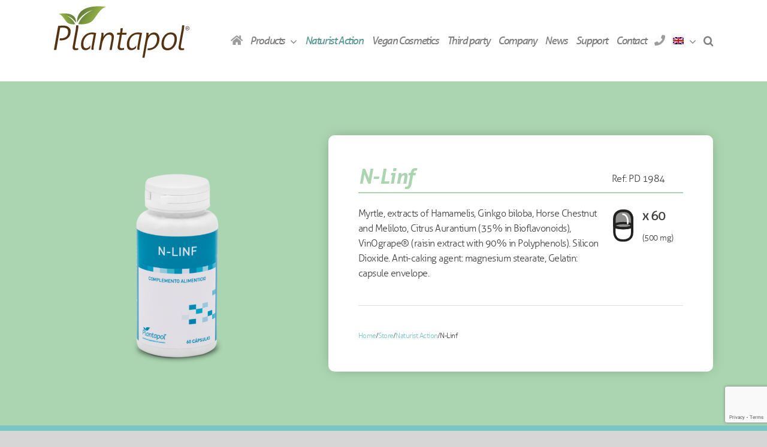

--- FILE ---
content_type: text/html; charset=UTF-8
request_url: https://plantapol.com/producto/n-linf-2/?lang=en
body_size: 19409
content:
<!DOCTYPE html>
<html class="avada-html-layout-wide avada-html-header-position-top avada-is-100-percent-template" lang="en-US" prefix="og: http://ogp.me/ns# fb: http://ogp.me/ns/fb#">
<head>
	<meta http-equiv="X-UA-Compatible" content="IE=edge" />
	<meta http-equiv="Content-Type" content="text/html; charset=utf-8"/>
	<meta name="viewport" content="width=device-width, initial-scale=1" />
					<style type="text/css" id="woocommerce-product-builder-dynamic-css">
					.wcppt-product-image-1.wcppt-product-image {border-radius:   ;padding:0px 0px 0px 0px;text-align: center;font-size:16px;float: left;width: 100%;}.product .wcppt-product-image-1.wcppt-product-image .avada-product-gallery.images {margin-right: 0;max-width: 100%;float: none;display: block;}.product .wcppt-product-image-1.wcppt-product-image.wcppt-product-thumbnail-bottom .wcppb-gallery-thumbnails .wcppb-gallery-thumbnails-wrapper {max-width:500px;}.product .wcppt-product-image-1.wcppt-product-image.wcppt-product-thumbnail-bottom .wcppb-gallery-thumbnails .wcppb-gallery-thumbnails-wrapper .slick-slide .attachment-thumbnail,.product .wcppt-product-image-1.wcppt-product-image.wcppt-product-thumbnail-bottom .wcppb-gallery-thumbnails .wcppb-gallery-thumbnails-wrapper .slick-slide {max-width: calc( 500px / 4);}.wcppt-product-title-1.wcppt-product-title {border-radius:   ;padding:0px 0px 0px 0px;text-align: left;font-size:35px;}#main .product .wcppt-product-title-1.wcppt-product-title .product_title {font-size:35px !important;line-height:1.1 !important;}.wcppt-product-excerpt-1.wcppt-product-excerpt {border-radius:   ;padding:0px 0px 0px 0px;text-align: left;font-size:16px;}.wcppt-product-price-1.wcppt-product-price {border-radius:   ;padding:0px 0px 0px 0px;text-align: left;font-size:35px;color:#232323;}.wcppt-product-price-1.wcppt-product-price .price .amount {font-size:35px !important;color:#232323;}.wcppt-product-add-to-cart-1.wcppt-product-add-to-cart {border-radius:   ;padding:0px 0px 0px 0px;text-align: left;font-size:16px;}.wcppt-product-add-to-cart-1.wcppt-product-add-to-cart .single_variation_wrap .variations_button, .wcppt-product-add-to-cart-1.wcppt-product-add-to-cart .summary .cart {justify-content: left;}.wcppt-product-add-to-cart-1.wcppt-product-add-to-cart .summary .cart .single_add_to_cart_button {color:;border-width: 2px; border-color:;background:#424244;}.wcppt-product-add-to-cart-1.wcppt-product-add-to-cart .summary .cart .single_add_to_cart_button:hover{color:;border-color:;background:#2b6f66;}.wcppt-breadcrumbs-1.wcppt-breadcrumbs {text-align: left;font-size:12px;border-radius:   ;padding:0px 0px 0px 0px;margin-top:20px;margin-bottom:20px;}.wcppt-product-image-2.wcppt-product-image {border-radius:   ;padding:0px 0px 0px 0px;text-align: center;font-size:16px;float: left;width: 100%;}.product .wcppt-product-image-2.wcppt-product-image .avada-product-gallery.images {margin-right: 0;max-width: 100%;float: none;display: block;}.product .wcppt-product-image-2.wcppt-product-image.wcppt-product-thumbnail-bottom .wcppb-gallery-thumbnails .wcppb-gallery-thumbnails-wrapper {max-width:500px;}.product .wcppt-product-image-2.wcppt-product-image.wcppt-product-thumbnail-bottom .wcppb-gallery-thumbnails .wcppb-gallery-thumbnails-wrapper .slick-slide .attachment-thumbnail,.product .wcppt-product-image-2.wcppt-product-image.wcppt-product-thumbnail-bottom .wcppb-gallery-thumbnails .wcppb-gallery-thumbnails-wrapper .slick-slide {max-width: calc( 500px / 4);}.wcppt-product-title-2.wcppt-product-title {border-radius:   ;padding:0px 0px 0px 0px;text-align: left;font-size:35px;}#main .product .wcppt-product-title-2.wcppt-product-title .product_title {font-size:35px !important;line-height:1.1 !important;}.wcppt-product-excerpt-2.wcppt-product-excerpt {border-radius:   ;padding:0px 0px 0px 0px;text-align: left;font-size:16px;}.wcppt-product-price-2.wcppt-product-price {border-radius:   ;padding:0px 0px 0px 0px;text-align: left;font-size:35px;color:#232323;}.wcppt-product-price-2.wcppt-product-price .price .amount {font-size:35px !important;color:#232323;}.wcppt-product-add-to-cart-2.wcppt-product-add-to-cart {border-radius:   ;padding:0px 0px 0px 0px;text-align: left;font-size:16px;}.wcppt-product-add-to-cart-2.wcppt-product-add-to-cart .single_variation_wrap .variations_button, .wcppt-product-add-to-cart-2.wcppt-product-add-to-cart .summary .cart {justify-content: left;}.wcppt-product-add-to-cart-2.wcppt-product-add-to-cart .summary .cart .single_add_to_cart_button {color:;border-width: 2px; border-color:;background:#424244;}.wcppt-product-add-to-cart-2.wcppt-product-add-to-cart .summary .cart .single_add_to_cart_button:hover{color:;border-color:;background:#2b6f66;}.wcppt-breadcrumbs-2.wcppt-breadcrumbs {text-align: left;font-size:12px;border-radius:   ;padding:0px 0px 0px 0px;margin-top:20px;margin-bottom:20px;}.wcppt-product-image-3.wcppt-product-image {border-radius:   ;padding:0px 0px 0px 0px;text-align: center;font-size:16px;float: left;width: 100%;}.product .wcppt-product-image-3.wcppt-product-image .avada-product-gallery.images {margin-right: 0;max-width: 100%;float: none;display: block;}.product .wcppt-product-image-3.wcppt-product-image.wcppt-product-thumbnail-bottom .wcppb-gallery-thumbnails .wcppb-gallery-thumbnails-wrapper {max-width:500px;}.product .wcppt-product-image-3.wcppt-product-image.wcppt-product-thumbnail-bottom .wcppb-gallery-thumbnails .wcppb-gallery-thumbnails-wrapper .slick-slide .attachment-thumbnail,.product .wcppt-product-image-3.wcppt-product-image.wcppt-product-thumbnail-bottom .wcppb-gallery-thumbnails .wcppb-gallery-thumbnails-wrapper .slick-slide {max-width: calc( 500px / 4);}.wcppt-product-title-3.wcppt-product-title {border-radius:   ;padding:0px 0px 0px 0px;text-align: left;font-size:35px;}#main .product .wcppt-product-title-3.wcppt-product-title .product_title {font-size:35px !important;line-height:1.1 !important;}.wcppt-product-excerpt-3.wcppt-product-excerpt {border-radius:   ;padding:0px 0px 0px 0px;text-align: left;font-size:16px;}.wcppt-product-price-3.wcppt-product-price {border-radius:   ;padding:0px 0px 0px 0px;text-align: left;font-size:35px;color:#232323;}.wcppt-product-price-3.wcppt-product-price .price .amount {font-size:35px !important;color:#232323;}.wcppt-product-add-to-cart-3.wcppt-product-add-to-cart {border-radius:   ;padding:0px 0px 0px 0px;text-align: left;font-size:16px;}.wcppt-product-add-to-cart-3.wcppt-product-add-to-cart .single_variation_wrap .variations_button, .wcppt-product-add-to-cart-3.wcppt-product-add-to-cart .summary .cart {justify-content: left;}.wcppt-product-add-to-cart-3.wcppt-product-add-to-cart .summary .cart .single_add_to_cart_button {color:;border-width: 2px; border-color:;background:#424244;}.wcppt-product-add-to-cart-3.wcppt-product-add-to-cart .summary .cart .single_add_to_cart_button:hover{color:;border-color:;background:#2b6f66;}.wcppt-breadcrumbs-3.wcppt-breadcrumbs {text-align: left;font-size:12px;border-radius:   ;padding:0px 0px 0px 0px;margin-top:20px;margin-bottom:20px;}									</style>
				<meta name='robots' content='index, follow, max-image-preview:large, max-snippet:-1, max-video-preview:-1' />
	<style>img:is([sizes="auto" i], [sizes^="auto," i]) { contain-intrinsic-size: 3000px 1500px }</style>
	
	<!-- This site is optimized with the Yoast SEO plugin v26.3 - https://yoast.com/wordpress/plugins/seo/ -->
	<title>N-Linf - Cosmética natural - Complementos dietéticos | PLANTAPOL</title>
	<link rel="canonical" href="https://plantapol.com/producto/n-linf-2/?lang=en" />
	<meta property="og:locale" content="en_US" />
	<meta property="og:type" content="article" />
	<meta property="og:title" content="N-Linf - Cosmética natural - Complementos dietéticos | PLANTAPOL" />
	<meta property="og:description" content="Myrtle, extracts of Hamamelis, Ginkgo biloba, Horse Chestnut and Meliloto, Citrus Aurantium (35% in Bioflavonoids), VinOgrape® (raisin extract with 90% in Polyphenols). Silicon Dioxide. Anti-caking agent: magnesium stearate, Gelatin: capsule envelope." />
	<meta property="og:url" content="https://plantapol.com/producto/n-linf-2/?lang=en" />
	<meta property="og:site_name" content="Cosmética natural - Complementos dietéticos | PLANTAPOL" />
	<meta property="og:image" content="https://plantapol.com/wp-content/uploads/2020/10/PLANTAPOL_N-LINF.png" />
	<meta property="og:image:width" content="1024" />
	<meta property="og:image:height" content="1024" />
	<meta property="og:image:type" content="image/png" />
	<meta name="twitter:card" content="summary_large_image" />
	<script type="application/ld+json" class="yoast-schema-graph">{"@context":"https://schema.org","@graph":[{"@type":"WebPage","@id":"https://plantapol.com/producto/n-linf-2/?lang=en","url":"https://plantapol.com/producto/n-linf-2/?lang=en","name":"N-Linf - Cosmética natural - Complementos dietéticos | PLANTAPOL","isPartOf":{"@id":"https://plantapol.com/?lang=en/#website"},"primaryImageOfPage":{"@id":"https://plantapol.com/producto/n-linf-2/?lang=en#primaryimage"},"image":{"@id":"https://plantapol.com/producto/n-linf-2/?lang=en#primaryimage"},"thumbnailUrl":"https://plantapol.com/wp-content/uploads/2020/10/PLANTAPOL_N-LINF.png","datePublished":"2021-02-11T20:10:34+00:00","breadcrumb":{"@id":"https://plantapol.com/producto/n-linf-2/?lang=en#breadcrumb"},"inLanguage":"en-US","potentialAction":[{"@type":"ReadAction","target":["https://plantapol.com/producto/n-linf-2/?lang=en"]}]},{"@type":"ImageObject","inLanguage":"en-US","@id":"https://plantapol.com/producto/n-linf-2/?lang=en#primaryimage","url":"https://plantapol.com/wp-content/uploads/2020/10/PLANTAPOL_N-LINF.png","contentUrl":"https://plantapol.com/wp-content/uploads/2020/10/PLANTAPOL_N-LINF.png","width":1024,"height":1024},{"@type":"BreadcrumbList","@id":"https://plantapol.com/producto/n-linf-2/?lang=en#breadcrumb","itemListElement":[{"@type":"ListItem","position":1,"name":"Portada","item":"https://plantapol.com/?lang=en"},{"@type":"ListItem","position":2,"name":"N-Linf"}]},{"@type":"WebSite","@id":"https://plantapol.com/?lang=en/#website","url":"https://plantapol.com/?lang=en/","name":"Cosmética natural - Complementos dietéticos | PLANTAPOL","description":"Desarrollamos productos y gamas de dietética, cosmética, sport y spa, tanto en el ámbito nacional como en mercados internacionales.","potentialAction":[{"@type":"SearchAction","target":{"@type":"EntryPoint","urlTemplate":"https://plantapol.com/?lang=en/?s={search_term_string}"},"query-input":{"@type":"PropertyValueSpecification","valueRequired":true,"valueName":"search_term_string"}}],"inLanguage":"en-US"}]}</script>
	<!-- / Yoast SEO plugin. -->


<link rel='dns-prefetch' href='//www.googletagmanager.com' />
<link rel="alternate" type="application/rss+xml" title="Cosmética natural - Complementos dietéticos | PLANTAPOL &raquo; Feed" href="https://plantapol.com/feed/?lang=en" />
<link rel="alternate" type="application/rss+xml" title="Cosmética natural - Complementos dietéticos | PLANTAPOL &raquo; Comments Feed" href="https://plantapol.com/comments/feed/?lang=en" />
		
		
		
								
		<meta property="og:locale" content="en_US"/>
		<meta property="og:type" content="article"/>
		<meta property="og:site_name" content="Cosmética natural - Complementos dietéticos | PLANTAPOL"/>
		<meta property="og:title" content="N-Linf - Cosmética natural - Complementos dietéticos | PLANTAPOL"/>
				<meta property="og:url" content="https://plantapol.com/producto/n-linf-2/?lang=en"/>
																				<meta property="og:image" content="https://plantapol.com/wp-content/uploads/2020/10/PLANTAPOL_N-LINF.png"/>
		<meta property="og:image:width" content="1024"/>
		<meta property="og:image:height" content="1024"/>
		<meta property="og:image:type" content="image/png"/>
				<script type="text/javascript">
/* <![CDATA[ */
window._wpemojiSettings = {"baseUrl":"https:\/\/s.w.org\/images\/core\/emoji\/15.0.3\/72x72\/","ext":".png","svgUrl":"https:\/\/s.w.org\/images\/core\/emoji\/15.0.3\/svg\/","svgExt":".svg","source":{"concatemoji":"https:\/\/plantapol.com\/wp-includes\/js\/wp-emoji-release.min.js?ver=6.7.4"}};
/*! This file is auto-generated */
!function(i,n){var o,s,e;function c(e){try{var t={supportTests:e,timestamp:(new Date).valueOf()};sessionStorage.setItem(o,JSON.stringify(t))}catch(e){}}function p(e,t,n){e.clearRect(0,0,e.canvas.width,e.canvas.height),e.fillText(t,0,0);var t=new Uint32Array(e.getImageData(0,0,e.canvas.width,e.canvas.height).data),r=(e.clearRect(0,0,e.canvas.width,e.canvas.height),e.fillText(n,0,0),new Uint32Array(e.getImageData(0,0,e.canvas.width,e.canvas.height).data));return t.every(function(e,t){return e===r[t]})}function u(e,t,n){switch(t){case"flag":return n(e,"\ud83c\udff3\ufe0f\u200d\u26a7\ufe0f","\ud83c\udff3\ufe0f\u200b\u26a7\ufe0f")?!1:!n(e,"\ud83c\uddfa\ud83c\uddf3","\ud83c\uddfa\u200b\ud83c\uddf3")&&!n(e,"\ud83c\udff4\udb40\udc67\udb40\udc62\udb40\udc65\udb40\udc6e\udb40\udc67\udb40\udc7f","\ud83c\udff4\u200b\udb40\udc67\u200b\udb40\udc62\u200b\udb40\udc65\u200b\udb40\udc6e\u200b\udb40\udc67\u200b\udb40\udc7f");case"emoji":return!n(e,"\ud83d\udc26\u200d\u2b1b","\ud83d\udc26\u200b\u2b1b")}return!1}function f(e,t,n){var r="undefined"!=typeof WorkerGlobalScope&&self instanceof WorkerGlobalScope?new OffscreenCanvas(300,150):i.createElement("canvas"),a=r.getContext("2d",{willReadFrequently:!0}),o=(a.textBaseline="top",a.font="600 32px Arial",{});return e.forEach(function(e){o[e]=t(a,e,n)}),o}function t(e){var t=i.createElement("script");t.src=e,t.defer=!0,i.head.appendChild(t)}"undefined"!=typeof Promise&&(o="wpEmojiSettingsSupports",s=["flag","emoji"],n.supports={everything:!0,everythingExceptFlag:!0},e=new Promise(function(e){i.addEventListener("DOMContentLoaded",e,{once:!0})}),new Promise(function(t){var n=function(){try{var e=JSON.parse(sessionStorage.getItem(o));if("object"==typeof e&&"number"==typeof e.timestamp&&(new Date).valueOf()<e.timestamp+604800&&"object"==typeof e.supportTests)return e.supportTests}catch(e){}return null}();if(!n){if("undefined"!=typeof Worker&&"undefined"!=typeof OffscreenCanvas&&"undefined"!=typeof URL&&URL.createObjectURL&&"undefined"!=typeof Blob)try{var e="postMessage("+f.toString()+"("+[JSON.stringify(s),u.toString(),p.toString()].join(",")+"));",r=new Blob([e],{type:"text/javascript"}),a=new Worker(URL.createObjectURL(r),{name:"wpTestEmojiSupports"});return void(a.onmessage=function(e){c(n=e.data),a.terminate(),t(n)})}catch(e){}c(n=f(s,u,p))}t(n)}).then(function(e){for(var t in e)n.supports[t]=e[t],n.supports.everything=n.supports.everything&&n.supports[t],"flag"!==t&&(n.supports.everythingExceptFlag=n.supports.everythingExceptFlag&&n.supports[t]);n.supports.everythingExceptFlag=n.supports.everythingExceptFlag&&!n.supports.flag,n.DOMReady=!1,n.readyCallback=function(){n.DOMReady=!0}}).then(function(){return e}).then(function(){var e;n.supports.everything||(n.readyCallback(),(e=n.source||{}).concatemoji?t(e.concatemoji):e.wpemoji&&e.twemoji&&(t(e.twemoji),t(e.wpemoji)))}))}((window,document),window._wpemojiSettings);
/* ]]> */
</script>
<link rel='stylesheet' id='layerslider-css' href='https://plantapol.com/wp-content/plugins/LayerSlider/assets/static/layerslider/css/layerslider.css?ver=7.14.0' type='text/css' media='all' />
<style id='wp-emoji-styles-inline-css' type='text/css'>

	img.wp-smiley, img.emoji {
		display: inline !important;
		border: none !important;
		box-shadow: none !important;
		height: 1em !important;
		width: 1em !important;
		margin: 0 0.07em !important;
		vertical-align: -0.1em !important;
		background: none !important;
		padding: 0 !important;
	}
</style>
<link rel='stylesheet' id='wp-block-library-css' href='https://plantapol.com/wp-includes/css/dist/block-library/style.min.css?ver=6.7.4' type='text/css' media='all' />
<style id='wp-block-library-theme-inline-css' type='text/css'>
.wp-block-audio :where(figcaption){color:#555;font-size:13px;text-align:center}.is-dark-theme .wp-block-audio :where(figcaption){color:#ffffffa6}.wp-block-audio{margin:0 0 1em}.wp-block-code{border:1px solid #ccc;border-radius:4px;font-family:Menlo,Consolas,monaco,monospace;padding:.8em 1em}.wp-block-embed :where(figcaption){color:#555;font-size:13px;text-align:center}.is-dark-theme .wp-block-embed :where(figcaption){color:#ffffffa6}.wp-block-embed{margin:0 0 1em}.blocks-gallery-caption{color:#555;font-size:13px;text-align:center}.is-dark-theme .blocks-gallery-caption{color:#ffffffa6}:root :where(.wp-block-image figcaption){color:#555;font-size:13px;text-align:center}.is-dark-theme :root :where(.wp-block-image figcaption){color:#ffffffa6}.wp-block-image{margin:0 0 1em}.wp-block-pullquote{border-bottom:4px solid;border-top:4px solid;color:currentColor;margin-bottom:1.75em}.wp-block-pullquote cite,.wp-block-pullquote footer,.wp-block-pullquote__citation{color:currentColor;font-size:.8125em;font-style:normal;text-transform:uppercase}.wp-block-quote{border-left:.25em solid;margin:0 0 1.75em;padding-left:1em}.wp-block-quote cite,.wp-block-quote footer{color:currentColor;font-size:.8125em;font-style:normal;position:relative}.wp-block-quote:where(.has-text-align-right){border-left:none;border-right:.25em solid;padding-left:0;padding-right:1em}.wp-block-quote:where(.has-text-align-center){border:none;padding-left:0}.wp-block-quote.is-large,.wp-block-quote.is-style-large,.wp-block-quote:where(.is-style-plain){border:none}.wp-block-search .wp-block-search__label{font-weight:700}.wp-block-search__button{border:1px solid #ccc;padding:.375em .625em}:where(.wp-block-group.has-background){padding:1.25em 2.375em}.wp-block-separator.has-css-opacity{opacity:.4}.wp-block-separator{border:none;border-bottom:2px solid;margin-left:auto;margin-right:auto}.wp-block-separator.has-alpha-channel-opacity{opacity:1}.wp-block-separator:not(.is-style-wide):not(.is-style-dots){width:100px}.wp-block-separator.has-background:not(.is-style-dots){border-bottom:none;height:1px}.wp-block-separator.has-background:not(.is-style-wide):not(.is-style-dots){height:2px}.wp-block-table{margin:0 0 1em}.wp-block-table td,.wp-block-table th{word-break:normal}.wp-block-table :where(figcaption){color:#555;font-size:13px;text-align:center}.is-dark-theme .wp-block-table :where(figcaption){color:#ffffffa6}.wp-block-video :where(figcaption){color:#555;font-size:13px;text-align:center}.is-dark-theme .wp-block-video :where(figcaption){color:#ffffffa6}.wp-block-video{margin:0 0 1em}:root :where(.wp-block-template-part.has-background){margin-bottom:0;margin-top:0;padding:1.25em 2.375em}
</style>
<style id='classic-theme-styles-inline-css' type='text/css'>
/*! This file is auto-generated */
.wp-block-button__link{color:#fff;background-color:#32373c;border-radius:9999px;box-shadow:none;text-decoration:none;padding:calc(.667em + 2px) calc(1.333em + 2px);font-size:1.125em}.wp-block-file__button{background:#32373c;color:#fff;text-decoration:none}
</style>
<style id='global-styles-inline-css' type='text/css'>
:root{--wp--preset--aspect-ratio--square: 1;--wp--preset--aspect-ratio--4-3: 4/3;--wp--preset--aspect-ratio--3-4: 3/4;--wp--preset--aspect-ratio--3-2: 3/2;--wp--preset--aspect-ratio--2-3: 2/3;--wp--preset--aspect-ratio--16-9: 16/9;--wp--preset--aspect-ratio--9-16: 9/16;--wp--preset--color--black: #000000;--wp--preset--color--cyan-bluish-gray: #abb8c3;--wp--preset--color--white: #ffffff;--wp--preset--color--pale-pink: #f78da7;--wp--preset--color--vivid-red: #cf2e2e;--wp--preset--color--luminous-vivid-orange: #ff6900;--wp--preset--color--luminous-vivid-amber: #fcb900;--wp--preset--color--light-green-cyan: #7bdcb5;--wp--preset--color--vivid-green-cyan: #00d084;--wp--preset--color--pale-cyan-blue: #8ed1fc;--wp--preset--color--vivid-cyan-blue: #0693e3;--wp--preset--color--vivid-purple: #9b51e0;--wp--preset--color--awb-color-1: rgba(255,255,255,1);--wp--preset--color--awb-color-2: rgba(246,246,246,1);--wp--preset--color--awb-color-3: rgba(224,222,222,1);--wp--preset--color--awb-color-4: rgba(121,199,197,1);--wp--preset--color--awb-color-5: rgba(93,153,151,1);--wp--preset--color--awb-color-6: rgba(116,116,116,1);--wp--preset--color--awb-color-7: rgba(43,111,102,1);--wp--preset--color--awb-color-8: rgba(51,51,51,1);--wp--preset--color--awb-color-custom-10: rgba(101,188,123,1);--wp--preset--color--awb-color-custom-11: rgba(235,234,234,1);--wp--preset--color--awb-color-custom-12: rgba(63,63,62,1);--wp--preset--color--awb-color-custom-13: rgba(33,41,52,1);--wp--preset--color--awb-color-custom-14: rgba(204,204,204,1);--wp--preset--color--awb-color-custom-15: rgba(0,0,0,0.1);--wp--preset--color--awb-color-custom-16: rgba(232,232,232,1);--wp--preset--color--awb-color-custom-17: rgba(190,189,189,1);--wp--preset--color--awb-color-custom-18: rgba(0,0,0,0.39);--wp--preset--gradient--vivid-cyan-blue-to-vivid-purple: linear-gradient(135deg,rgba(6,147,227,1) 0%,rgb(155,81,224) 100%);--wp--preset--gradient--light-green-cyan-to-vivid-green-cyan: linear-gradient(135deg,rgb(122,220,180) 0%,rgb(0,208,130) 100%);--wp--preset--gradient--luminous-vivid-amber-to-luminous-vivid-orange: linear-gradient(135deg,rgba(252,185,0,1) 0%,rgba(255,105,0,1) 100%);--wp--preset--gradient--luminous-vivid-orange-to-vivid-red: linear-gradient(135deg,rgba(255,105,0,1) 0%,rgb(207,46,46) 100%);--wp--preset--gradient--very-light-gray-to-cyan-bluish-gray: linear-gradient(135deg,rgb(238,238,238) 0%,rgb(169,184,195) 100%);--wp--preset--gradient--cool-to-warm-spectrum: linear-gradient(135deg,rgb(74,234,220) 0%,rgb(151,120,209) 20%,rgb(207,42,186) 40%,rgb(238,44,130) 60%,rgb(251,105,98) 80%,rgb(254,248,76) 100%);--wp--preset--gradient--blush-light-purple: linear-gradient(135deg,rgb(255,206,236) 0%,rgb(152,150,240) 100%);--wp--preset--gradient--blush-bordeaux: linear-gradient(135deg,rgb(254,205,165) 0%,rgb(254,45,45) 50%,rgb(107,0,62) 100%);--wp--preset--gradient--luminous-dusk: linear-gradient(135deg,rgb(255,203,112) 0%,rgb(199,81,192) 50%,rgb(65,88,208) 100%);--wp--preset--gradient--pale-ocean: linear-gradient(135deg,rgb(255,245,203) 0%,rgb(182,227,212) 50%,rgb(51,167,181) 100%);--wp--preset--gradient--electric-grass: linear-gradient(135deg,rgb(202,248,128) 0%,rgb(113,206,126) 100%);--wp--preset--gradient--midnight: linear-gradient(135deg,rgb(2,3,129) 0%,rgb(40,116,252) 100%);--wp--preset--font-size--small: 15.75px;--wp--preset--font-size--medium: 20px;--wp--preset--font-size--large: 31.5px;--wp--preset--font-size--x-large: 42px;--wp--preset--font-size--normal: 21px;--wp--preset--font-size--xlarge: 42px;--wp--preset--font-size--huge: 63px;--wp--preset--spacing--20: 0.44rem;--wp--preset--spacing--30: 0.67rem;--wp--preset--spacing--40: 1rem;--wp--preset--spacing--50: 1.5rem;--wp--preset--spacing--60: 2.25rem;--wp--preset--spacing--70: 3.38rem;--wp--preset--spacing--80: 5.06rem;--wp--preset--shadow--natural: 6px 6px 9px rgba(0, 0, 0, 0.2);--wp--preset--shadow--deep: 12px 12px 50px rgba(0, 0, 0, 0.4);--wp--preset--shadow--sharp: 6px 6px 0px rgba(0, 0, 0, 0.2);--wp--preset--shadow--outlined: 6px 6px 0px -3px rgba(255, 255, 255, 1), 6px 6px rgba(0, 0, 0, 1);--wp--preset--shadow--crisp: 6px 6px 0px rgba(0, 0, 0, 1);}:where(.is-layout-flex){gap: 0.5em;}:where(.is-layout-grid){gap: 0.5em;}body .is-layout-flex{display: flex;}.is-layout-flex{flex-wrap: wrap;align-items: center;}.is-layout-flex > :is(*, div){margin: 0;}body .is-layout-grid{display: grid;}.is-layout-grid > :is(*, div){margin: 0;}:where(.wp-block-columns.is-layout-flex){gap: 2em;}:where(.wp-block-columns.is-layout-grid){gap: 2em;}:where(.wp-block-post-template.is-layout-flex){gap: 1.25em;}:where(.wp-block-post-template.is-layout-grid){gap: 1.25em;}.has-black-color{color: var(--wp--preset--color--black) !important;}.has-cyan-bluish-gray-color{color: var(--wp--preset--color--cyan-bluish-gray) !important;}.has-white-color{color: var(--wp--preset--color--white) !important;}.has-pale-pink-color{color: var(--wp--preset--color--pale-pink) !important;}.has-vivid-red-color{color: var(--wp--preset--color--vivid-red) !important;}.has-luminous-vivid-orange-color{color: var(--wp--preset--color--luminous-vivid-orange) !important;}.has-luminous-vivid-amber-color{color: var(--wp--preset--color--luminous-vivid-amber) !important;}.has-light-green-cyan-color{color: var(--wp--preset--color--light-green-cyan) !important;}.has-vivid-green-cyan-color{color: var(--wp--preset--color--vivid-green-cyan) !important;}.has-pale-cyan-blue-color{color: var(--wp--preset--color--pale-cyan-blue) !important;}.has-vivid-cyan-blue-color{color: var(--wp--preset--color--vivid-cyan-blue) !important;}.has-vivid-purple-color{color: var(--wp--preset--color--vivid-purple) !important;}.has-black-background-color{background-color: var(--wp--preset--color--black) !important;}.has-cyan-bluish-gray-background-color{background-color: var(--wp--preset--color--cyan-bluish-gray) !important;}.has-white-background-color{background-color: var(--wp--preset--color--white) !important;}.has-pale-pink-background-color{background-color: var(--wp--preset--color--pale-pink) !important;}.has-vivid-red-background-color{background-color: var(--wp--preset--color--vivid-red) !important;}.has-luminous-vivid-orange-background-color{background-color: var(--wp--preset--color--luminous-vivid-orange) !important;}.has-luminous-vivid-amber-background-color{background-color: var(--wp--preset--color--luminous-vivid-amber) !important;}.has-light-green-cyan-background-color{background-color: var(--wp--preset--color--light-green-cyan) !important;}.has-vivid-green-cyan-background-color{background-color: var(--wp--preset--color--vivid-green-cyan) !important;}.has-pale-cyan-blue-background-color{background-color: var(--wp--preset--color--pale-cyan-blue) !important;}.has-vivid-cyan-blue-background-color{background-color: var(--wp--preset--color--vivid-cyan-blue) !important;}.has-vivid-purple-background-color{background-color: var(--wp--preset--color--vivid-purple) !important;}.has-black-border-color{border-color: var(--wp--preset--color--black) !important;}.has-cyan-bluish-gray-border-color{border-color: var(--wp--preset--color--cyan-bluish-gray) !important;}.has-white-border-color{border-color: var(--wp--preset--color--white) !important;}.has-pale-pink-border-color{border-color: var(--wp--preset--color--pale-pink) !important;}.has-vivid-red-border-color{border-color: var(--wp--preset--color--vivid-red) !important;}.has-luminous-vivid-orange-border-color{border-color: var(--wp--preset--color--luminous-vivid-orange) !important;}.has-luminous-vivid-amber-border-color{border-color: var(--wp--preset--color--luminous-vivid-amber) !important;}.has-light-green-cyan-border-color{border-color: var(--wp--preset--color--light-green-cyan) !important;}.has-vivid-green-cyan-border-color{border-color: var(--wp--preset--color--vivid-green-cyan) !important;}.has-pale-cyan-blue-border-color{border-color: var(--wp--preset--color--pale-cyan-blue) !important;}.has-vivid-cyan-blue-border-color{border-color: var(--wp--preset--color--vivid-cyan-blue) !important;}.has-vivid-purple-border-color{border-color: var(--wp--preset--color--vivid-purple) !important;}.has-vivid-cyan-blue-to-vivid-purple-gradient-background{background: var(--wp--preset--gradient--vivid-cyan-blue-to-vivid-purple) !important;}.has-light-green-cyan-to-vivid-green-cyan-gradient-background{background: var(--wp--preset--gradient--light-green-cyan-to-vivid-green-cyan) !important;}.has-luminous-vivid-amber-to-luminous-vivid-orange-gradient-background{background: var(--wp--preset--gradient--luminous-vivid-amber-to-luminous-vivid-orange) !important;}.has-luminous-vivid-orange-to-vivid-red-gradient-background{background: var(--wp--preset--gradient--luminous-vivid-orange-to-vivid-red) !important;}.has-very-light-gray-to-cyan-bluish-gray-gradient-background{background: var(--wp--preset--gradient--very-light-gray-to-cyan-bluish-gray) !important;}.has-cool-to-warm-spectrum-gradient-background{background: var(--wp--preset--gradient--cool-to-warm-spectrum) !important;}.has-blush-light-purple-gradient-background{background: var(--wp--preset--gradient--blush-light-purple) !important;}.has-blush-bordeaux-gradient-background{background: var(--wp--preset--gradient--blush-bordeaux) !important;}.has-luminous-dusk-gradient-background{background: var(--wp--preset--gradient--luminous-dusk) !important;}.has-pale-ocean-gradient-background{background: var(--wp--preset--gradient--pale-ocean) !important;}.has-electric-grass-gradient-background{background: var(--wp--preset--gradient--electric-grass) !important;}.has-midnight-gradient-background{background: var(--wp--preset--gradient--midnight) !important;}.has-small-font-size{font-size: var(--wp--preset--font-size--small) !important;}.has-medium-font-size{font-size: var(--wp--preset--font-size--medium) !important;}.has-large-font-size{font-size: var(--wp--preset--font-size--large) !important;}.has-x-large-font-size{font-size: var(--wp--preset--font-size--x-large) !important;}
:where(.wp-block-post-template.is-layout-flex){gap: 1.25em;}:where(.wp-block-post-template.is-layout-grid){gap: 1.25em;}
:where(.wp-block-columns.is-layout-flex){gap: 2em;}:where(.wp-block-columns.is-layout-grid){gap: 2em;}
:root :where(.wp-block-pullquote){font-size: 1.5em;line-height: 1.6;}
</style>
<style id='woocommerce-inline-inline-css' type='text/css'>
.woocommerce form .form-row .required { visibility: visible; }
</style>
<link rel='stylesheet' id='wpml-menu-item-0-css' href='https://plantapol.com/wp-content/plugins/sitepress-multilingual-cms/templates/language-switchers/menu-item/style.min.css?ver=1' type='text/css' media='all' />
<link rel='stylesheet' id='brands-styles-css' href='https://plantapol.com/wp-content/plugins/woocommerce/assets/css/brands.css?ver=10.3.5' type='text/css' media='all' />
<link rel='stylesheet' id='parent-style-css' href='https://plantapol.com/wp-content/themes/Avada/style.css?ver=6.7.4' type='text/css' media='all' />
<link rel='stylesheet' id='child-style-css' href='https://plantapol.com/wp-content/themes/Avada-child/style.css?ver=6.7.4' type='text/css' media='all' />
<link rel='stylesheet' id='woocommerce-product-page-builder-css' href='https://plantapol.com/wp-content/plugins/woocommerce-product-page-builder/assets/css/min/style.min.css?ver=2.8.1' type='text/css' media='all' />
<link rel='stylesheet' id='fusion-dynamic-css-css' href='https://plantapol.com/wp-content/uploads/fusion-styles/ca53aee4d5cb46ee4abee5a9de133086.min.css?ver=3.11.13' type='text/css' media='all' />
<script type="text/javascript" src="https://plantapol.com/wp-includes/js/jquery/jquery.min.js?ver=3.7.1" id="jquery-core-js"></script>
<script type="text/javascript" src="https://plantapol.com/wp-includes/js/jquery/jquery-migrate.min.js?ver=3.4.1" id="jquery-migrate-js"></script>
<script type="text/javascript" id="layerslider-utils-js-extra">
/* <![CDATA[ */
var LS_Meta = {"v":"7.14.0","fixGSAP":"1"};
/* ]]> */
</script>
<script type="text/javascript" src="https://plantapol.com/wp-content/plugins/LayerSlider/assets/static/layerslider/js/layerslider.utils.js?ver=7.14.0" id="layerslider-utils-js"></script>
<script type="text/javascript" src="https://plantapol.com/wp-content/plugins/LayerSlider/assets/static/layerslider/js/layerslider.kreaturamedia.jquery.js?ver=7.14.0" id="layerslider-js"></script>
<script type="text/javascript" src="https://plantapol.com/wp-content/plugins/LayerSlider/assets/static/layerslider/js/layerslider.transitions.js?ver=7.14.0" id="layerslider-transitions-js"></script>
<script type="text/javascript" src="https://plantapol.com/wp-content/plugins/svg-support/vendor/DOMPurify/DOMPurify.min.js?ver=2.5.8" id="bodhi-dompurify-library-js"></script>
<script type="text/javascript" id="bodhi_svg_inline-js-extra">
/* <![CDATA[ */
var svgSettings = {"skipNested":""};
/* ]]> */
</script>
<script type="text/javascript" src="https://plantapol.com/wp-content/plugins/svg-support/js/min/svgs-inline-min.js" id="bodhi_svg_inline-js"></script>
<script type="text/javascript" id="bodhi_svg_inline-js-after">
/* <![CDATA[ */
cssTarget={"Bodhi":"img.style-svg","ForceInlineSVG":"style-svg"};ForceInlineSVGActive="false";frontSanitizationEnabled="on";
/* ]]> */
</script>
<script type="text/javascript" src="https://plantapol.com/wp-content/plugins/woocommerce/assets/js/jquery-blockui/jquery.blockUI.min.js?ver=2.7.0-wc.10.3.5" id="wc-jquery-blockui-js" defer="defer" data-wp-strategy="defer"></script>
<script type="text/javascript" id="wc-add-to-cart-js-extra">
/* <![CDATA[ */
var wc_add_to_cart_params = {"ajax_url":"\/wp-admin\/admin-ajax.php?lang=en","wc_ajax_url":"\/?lang=en&wc-ajax=%%endpoint%%","i18n_view_cart":"View cart","cart_url":"https:\/\/plantapol.com\/shopping-cart\/?lang=en","is_cart":"","cart_redirect_after_add":"no"};
/* ]]> */
</script>
<script type="text/javascript" src="https://plantapol.com/wp-content/plugins/woocommerce/assets/js/frontend/add-to-cart.min.js?ver=10.3.5" id="wc-add-to-cart-js" defer="defer" data-wp-strategy="defer"></script>
<script type="text/javascript" src="https://plantapol.com/wp-content/plugins/woocommerce/assets/js/flexslider/jquery.flexslider.min.js?ver=2.7.2-wc.10.3.5" id="wc-flexslider-js" defer="defer" data-wp-strategy="defer"></script>
<script type="text/javascript" id="wc-single-product-js-extra">
/* <![CDATA[ */
var wc_single_product_params = {"i18n_required_rating_text":"Please select a rating","i18n_rating_options":["1 of 5 stars","2 of 5 stars","3 of 5 stars","4 of 5 stars","5 of 5 stars"],"i18n_product_gallery_trigger_text":"View full-screen image gallery","review_rating_required":"yes","flexslider":{"rtl":false,"animation":"slide","smoothHeight":true,"directionNav":true,"controlNav":"thumbnails","slideshow":false,"animationSpeed":500,"animationLoop":false,"allowOneSlide":false,"prevText":"<i class=\"awb-icon-angle-left\"><\/i>","nextText":"<i class=\"awb-icon-angle-right\"><\/i>"},"zoom_enabled":"","zoom_options":[],"photoswipe_enabled":"","photoswipe_options":{"shareEl":false,"closeOnScroll":false,"history":false,"hideAnimationDuration":0,"showAnimationDuration":0},"flexslider_enabled":"1"};
/* ]]> */
</script>
<script type="text/javascript" src="https://plantapol.com/wp-content/plugins/woocommerce/assets/js/frontend/single-product.min.js?ver=10.3.5" id="wc-single-product-js" defer="defer" data-wp-strategy="defer"></script>
<script type="text/javascript" src="https://plantapol.com/wp-content/plugins/woocommerce/assets/js/js-cookie/js.cookie.min.js?ver=2.1.4-wc.10.3.5" id="wc-js-cookie-js" defer="defer" data-wp-strategy="defer"></script>
<script type="text/javascript" id="woocommerce-js-extra">
/* <![CDATA[ */
var woocommerce_params = {"ajax_url":"\/wp-admin\/admin-ajax.php?lang=en","wc_ajax_url":"\/?lang=en&wc-ajax=%%endpoint%%","i18n_password_show":"Show password","i18n_password_hide":"Hide password"};
/* ]]> */
</script>
<script type="text/javascript" src="https://plantapol.com/wp-content/plugins/woocommerce/assets/js/frontend/woocommerce.min.js?ver=10.3.5" id="woocommerce-js" defer="defer" data-wp-strategy="defer"></script>
<meta name="generator" content="Powered by LayerSlider 7.14.0 - Build Heros, Sliders, and Popups. Create Animations and Beautiful, Rich Web Content as Easy as Never Before on WordPress." />
<!-- LayerSlider updates and docs at: https://layerslider.com -->
<link rel="https://api.w.org/" href="https://plantapol.com/wp-json/" /><link rel="alternate" title="JSON" type="application/json" href="https://plantapol.com/wp-json/wp/v2/product/4651" /><link rel="EditURI" type="application/rsd+xml" title="RSD" href="https://plantapol.com/xmlrpc.php?rsd" />
<meta name="generator" content="WordPress 6.7.4" />
<meta name="generator" content="WooCommerce 10.3.5" />
<link rel='shortlink' href='https://plantapol.com/?p=4651&#038;lang=en' />
<link rel="alternate" title="oEmbed (JSON)" type="application/json+oembed" href="https://plantapol.com/wp-json/oembed/1.0/embed?url=https%3A%2F%2Fplantapol.com%2Fproducto%2Fn-linf-2%2F%3Flang%3Den" />
<link rel="alternate" title="oEmbed (XML)" type="text/xml+oembed" href="https://plantapol.com/wp-json/oembed/1.0/embed?url=https%3A%2F%2Fplantapol.com%2Fproducto%2Fn-linf-2%2F%3Flang%3Den&#038;format=xml" />
<meta name="generator" content="WPML ver:4.8.4 stt:1,4,2;" />
<meta name="generator" content="Site Kit by Google 1.165.0" /><style type="text/css" id="css-fb-visibility">@media screen and (max-width: 640px){.fusion-no-small-visibility{display:none !important;}body .sm-text-align-center{text-align:center !important;}body .sm-text-align-left{text-align:left !important;}body .sm-text-align-right{text-align:right !important;}body .sm-flex-align-center{justify-content:center !important;}body .sm-flex-align-flex-start{justify-content:flex-start !important;}body .sm-flex-align-flex-end{justify-content:flex-end !important;}body .sm-mx-auto{margin-left:auto !important;margin-right:auto !important;}body .sm-ml-auto{margin-left:auto !important;}body .sm-mr-auto{margin-right:auto !important;}body .fusion-absolute-position-small{position:absolute;top:auto;width:100%;}.awb-sticky.awb-sticky-small{ position: sticky; top: var(--awb-sticky-offset,0); }}@media screen and (min-width: 641px) and (max-width: 1024px){.fusion-no-medium-visibility{display:none !important;}body .md-text-align-center{text-align:center !important;}body .md-text-align-left{text-align:left !important;}body .md-text-align-right{text-align:right !important;}body .md-flex-align-center{justify-content:center !important;}body .md-flex-align-flex-start{justify-content:flex-start !important;}body .md-flex-align-flex-end{justify-content:flex-end !important;}body .md-mx-auto{margin-left:auto !important;margin-right:auto !important;}body .md-ml-auto{margin-left:auto !important;}body .md-mr-auto{margin-right:auto !important;}body .fusion-absolute-position-medium{position:absolute;top:auto;width:100%;}.awb-sticky.awb-sticky-medium{ position: sticky; top: var(--awb-sticky-offset,0); }}@media screen and (min-width: 1025px){.fusion-no-large-visibility{display:none !important;}body .lg-text-align-center{text-align:center !important;}body .lg-text-align-left{text-align:left !important;}body .lg-text-align-right{text-align:right !important;}body .lg-flex-align-center{justify-content:center !important;}body .lg-flex-align-flex-start{justify-content:flex-start !important;}body .lg-flex-align-flex-end{justify-content:flex-end !important;}body .lg-mx-auto{margin-left:auto !important;margin-right:auto !important;}body .lg-ml-auto{margin-left:auto !important;}body .lg-mr-auto{margin-right:auto !important;}body .fusion-absolute-position-large{position:absolute;top:auto;width:100%;}.awb-sticky.awb-sticky-large{ position: sticky; top: var(--awb-sticky-offset,0); }}</style>	<noscript><style>.woocommerce-product-gallery{ opacity: 1 !important; }</style></noscript>
	<meta name="generator" content="Powered by Slider Revolution 6.7.25 - responsive, Mobile-Friendly Slider Plugin for WordPress with comfortable drag and drop interface." />
<script>function setREVStartSize(e){
			//window.requestAnimationFrame(function() {
				window.RSIW = window.RSIW===undefined ? window.innerWidth : window.RSIW;
				window.RSIH = window.RSIH===undefined ? window.innerHeight : window.RSIH;
				try {
					var pw = document.getElementById(e.c).parentNode.offsetWidth,
						newh;
					pw = pw===0 || isNaN(pw) || (e.l=="fullwidth" || e.layout=="fullwidth") ? window.RSIW : pw;
					e.tabw = e.tabw===undefined ? 0 : parseInt(e.tabw);
					e.thumbw = e.thumbw===undefined ? 0 : parseInt(e.thumbw);
					e.tabh = e.tabh===undefined ? 0 : parseInt(e.tabh);
					e.thumbh = e.thumbh===undefined ? 0 : parseInt(e.thumbh);
					e.tabhide = e.tabhide===undefined ? 0 : parseInt(e.tabhide);
					e.thumbhide = e.thumbhide===undefined ? 0 : parseInt(e.thumbhide);
					e.mh = e.mh===undefined || e.mh=="" || e.mh==="auto" ? 0 : parseInt(e.mh,0);
					if(e.layout==="fullscreen" || e.l==="fullscreen")
						newh = Math.max(e.mh,window.RSIH);
					else{
						e.gw = Array.isArray(e.gw) ? e.gw : [e.gw];
						for (var i in e.rl) if (e.gw[i]===undefined || e.gw[i]===0) e.gw[i] = e.gw[i-1];
						e.gh = e.el===undefined || e.el==="" || (Array.isArray(e.el) && e.el.length==0)? e.gh : e.el;
						e.gh = Array.isArray(e.gh) ? e.gh : [e.gh];
						for (var i in e.rl) if (e.gh[i]===undefined || e.gh[i]===0) e.gh[i] = e.gh[i-1];
											
						var nl = new Array(e.rl.length),
							ix = 0,
							sl;
						e.tabw = e.tabhide>=pw ? 0 : e.tabw;
						e.thumbw = e.thumbhide>=pw ? 0 : e.thumbw;
						e.tabh = e.tabhide>=pw ? 0 : e.tabh;
						e.thumbh = e.thumbhide>=pw ? 0 : e.thumbh;
						for (var i in e.rl) nl[i] = e.rl[i]<window.RSIW ? 0 : e.rl[i];
						sl = nl[0];
						for (var i in nl) if (sl>nl[i] && nl[i]>0) { sl = nl[i]; ix=i;}
						var m = pw>(e.gw[ix]+e.tabw+e.thumbw) ? 1 : (pw-(e.tabw+e.thumbw)) / (e.gw[ix]);
						newh =  (e.gh[ix] * m) + (e.tabh + e.thumbh);
					}
					var el = document.getElementById(e.c);
					if (el!==null && el) el.style.height = newh+"px";
					el = document.getElementById(e.c+"_wrapper");
					if (el!==null && el) {
						el.style.height = newh+"px";
						el.style.display = "block";
					}
				} catch(e){
					console.log("Failure at Presize of Slider:" + e)
				}
			//});
		  };</script>
		<script type="text/javascript">
			var doc = document.documentElement;
			doc.setAttribute( 'data-useragent', navigator.userAgent );
		</script>
		
	</head>

<body class="product-template-default single single-product postid-4651 theme-Avada woocommerce woocommerce-page woocommerce-no-js fusion-image-hovers fusion-pagination-sizing fusion-button_type-flat fusion-button_span-no fusion-button_gradient-linear avada-image-rollover-circle-yes avada-image-rollover-no fusion-body ltr fusion-sticky-header no-mobile-slidingbar no-mobile-totop fusion-disable-outline fusion-sub-menu-fade mobile-logo-pos-left layout-wide-mode avada-has-boxed-modal-shadow- layout-scroll-offset-full avada-has-zero-margin-offset-top fusion-top-header menu-text-align-center fusion-woo-product-design-classic fusion-woo-shop-page-columns-4 fusion-woo-related-columns-4 fusion-woo-archive-page-columns-4 fusion-woocommerce-equal-heights avada-has-woo-gallery-disabled woo-sale-badge-circle woo-outofstock-badge-top_bar mobile-menu-design-flyout fusion-show-pagination-text fusion-header-layout-v1 avada-responsive avada-footer-fx-none avada-menu-highlight-style-textcolor fusion-search-form-classic fusion-main-menu-search-overlay fusion-avatar-square avada-sticky-shrinkage avada-dropdown-styles avada-blog-layout-grid avada-blog-archive-layout-grid avada-header-shadow-no avada-menu-icon-position-left avada-has-megamenu-shadow avada-has-mainmenu-dropdown-divider avada-has-mobile-menu-search avada-has-main-nav-search-icon avada-has-breadcrumb-mobile-hidden avada-has-titlebar-hide avada-header-border-color-full-transparent avada-has-pagination-width_height avada-flyout-menu-direction-fade avada-ec-views-v1" data-awb-post-id="4651">
		<a class="skip-link screen-reader-text" href="#content">Skip to content</a>

	<div id="boxed-wrapper">
		
		<div id="wrapper" class="fusion-wrapper">
			<div id="home" style="position:relative;top:-1px;"></div>
							
					
			<header class="fusion-header-wrapper">
				<div class="fusion-header-v1 fusion-logo-alignment fusion-logo-left fusion-sticky-menu- fusion-sticky-logo- fusion-mobile-logo-  fusion-mobile-menu-design-flyout fusion-header-has-flyout-menu">
					<div class="fusion-header-sticky-height"></div>
<div class="fusion-header">
	<div class="fusion-row">
					<div class="fusion-header-has-flyout-menu-content">
					<div class="fusion-logo" data-margin-top="0" data-margin-bottom="0" data-margin-left="0px" data-margin-right="0px">
			<a class="fusion-logo-link"  href="https://plantapol.com/?lang=en" >

						<!-- standard logo -->
			<img src="https://plantapol.com/wp-content/uploads/2020/07/plantapol-logo-wh.svg" srcset="https://plantapol.com/wp-content/uploads/2020/07/plantapol-logo-wh.svg 1x" width="" height="" alt="Cosmética natural &#8211; Complementos dietéticos | PLANTAPOL Logo" data-retina_logo_url="" class="fusion-standard-logo" />

			
					</a>
		</div>		<nav class="fusion-main-menu" aria-label="Main Menu"><div class="fusion-overlay-search">		<form role="search" class="searchform fusion-search-form  fusion-search-form-classic" method="get" action="https://plantapol.com/?lang=en">
			<div class="fusion-search-form-content">

				
				<div class="fusion-search-field search-field">
					<label><span class="screen-reader-text">Search for:</span>
													<input type="search" value="" name="s" class="s" placeholder="Search..." required aria-required="true" aria-label="Search..."/>
											</label>
				</div>
				<div class="fusion-search-button search-button">
					<input type="submit" class="fusion-search-submit searchsubmit" aria-label="Search" value="&#xf002;" />
									</div>

				
			</div>


			
		<input type='hidden' name='lang' value='en' /></form>
		<div class="fusion-search-spacer"></div><a href="#" role="button" aria-label="Close Search" class="fusion-close-search"></a></div><ul id="menu-plantapol-main-ingles" class="fusion-menu"><li  id="menu-item-5827"  class="menu-item menu-item-type-post_type menu-item-object-page menu-item-home menu-item-5827"  data-item-id="5827"><a  href="https://plantapol.com/?lang=en" class="fusion-icon-only-link fusion-flex-link fusion-textcolor-highlight"><span class="fusion-megamenu-icon"><i class="glyphicon fa-home fas" aria-hidden="true"></i></span><span class="menu-text"><span class="menu-title">Home | Plantapol</span></span></a></li><li  id="menu-item-5828"  class="menu-item menu-item-type-taxonomy menu-item-object-product_cat menu-item-has-children menu-item-5828 fusion-megamenu-menu "  data-item-id="5828"><a  href="https://plantapol.com/categoria-producto/products/?lang=en" class="fusion-textcolor-highlight"><span class="menu-text">Products</span> <span class="fusion-caret"><i class="fusion-dropdown-indicator" aria-hidden="true"></i></span></a><div class="fusion-megamenu-wrapper fusion-columns-6 columns-per-row-6 columns-12 col-span-12"><div class="row"><div class="fusion-megamenu-holder" style="width:1099.9956px;" data-width="1099.9956px"><ul class="fusion-megamenu fusion-megamenu-border"><li  id="menu-item-5829"  class="menu-item menu-item-type-taxonomy menu-item-object-product_cat menu-item-5829 fusion-megamenu-submenu menu-item-has-link fusion-megamenu-columns-6 col-lg-2 col-md-2 col-sm-2"  style="width:16.666666666667%;"><div class='fusion-megamenu-title'><a class="awb-justify-title" href="https://plantapol.com/categoria-producto/a-blisters-unicadose-stick-en/?lang=en">A | Blisters &#8211; Unicadose &#8211; Stick</a></div><div class="fusion-megamenu-widgets-container second-level-widget"><div id="media_image-26" class="widget widget_media_image" style="background-color: var(--secc-A);border-style: solid;border-color:transparent;border-width:0px;"><a href="https://plantapol.com/categoria-producto/a-blisters-unicadose-stick-en/?lang=en"><img width="232" height="300" src="https://plantapol.com/wp-content/uploads/2020/07/plantapol-A-232x300.png" class="image wp-image-1188  attachment-medium size-medium" alt="" style="max-width: 100%; height: auto;" decoding="async" fetchpriority="high" srcset="https://plantapol.com/wp-content/uploads/2020/07/plantapol-A-200x258.png 200w, https://plantapol.com/wp-content/uploads/2020/07/plantapol-A-232x300.png 232w, https://plantapol.com/wp-content/uploads/2020/07/plantapol-A-400x517.png 400w, https://plantapol.com/wp-content/uploads/2020/07/plantapol-A-500x646.png 500w, https://plantapol.com/wp-content/uploads/2020/07/plantapol-A-600x775.png 600w, https://plantapol.com/wp-content/uploads/2020/07/plantapol-A-700x904.png 700w, https://plantapol.com/wp-content/uploads/2020/07/plantapol-A-768x992.png 768w, https://plantapol.com/wp-content/uploads/2020/07/plantapol-A-793x1024.png 793w, https://plantapol.com/wp-content/uploads/2020/07/plantapol-A-800x1033.png 800w, https://plantapol.com/wp-content/uploads/2020/07/plantapol-A.png 836w" sizes="(max-width: 232px) 100vw, 232px" /></a></div><div id="custom_html-27" class="widget_text widget widget_custom_html" style="background-color: var(--secc-A);border-style: solid;border-color:transparent;border-width:0px;"><div class="textwidget custom-html-widget"><a class="ptp-mega-links" href="https://plantapol.com/categoria-producto/a-blisters-unicadose-stick-en/?lang=en">Blisters, <br>
Unicadose, Stick</a></div></div></div></li><li  id="menu-item-5830"  class="menu-item menu-item-type-taxonomy menu-item-object-product_cat menu-item-5830 fusion-megamenu-submenu menu-item-has-link fusion-megamenu-columns-6 col-lg-2 col-md-2 col-sm-2"  style="width:16.666666666667%;"><div class='fusion-megamenu-title'><a class="awb-justify-title" href="https://plantapol.com/categoria-producto/b-syrups-elixir-glycerinated-extract/?lang=en">B | Syrups &#8211; Elixir &#8211; Glycerinated Extract</a></div><div class="fusion-megamenu-widgets-container second-level-widget"><div id="media_image-29" class="widget widget_media_image" style="background-color: var(--secc-B);border-style: solid;border-color:transparent;border-width:0px;"><a href="https://plantapol.com/categoria-producto/b-syrups-elixir-glycerinated-extract/?lang=en"><img width="232" height="300" src="https://plantapol.com/wp-content/uploads/2020/07/plantapol-B-232x300.png" class="image wp-image-1189  attachment-medium size-medium" alt="" style="max-width: 100%; height: auto;" decoding="async" srcset="https://plantapol.com/wp-content/uploads/2020/07/plantapol-B-200x258.png 200w, https://plantapol.com/wp-content/uploads/2020/07/plantapol-B-232x300.png 232w, https://plantapol.com/wp-content/uploads/2020/07/plantapol-B-400x517.png 400w, https://plantapol.com/wp-content/uploads/2020/07/plantapol-B-500x646.png 500w, https://plantapol.com/wp-content/uploads/2020/07/plantapol-B-600x775.png 600w, https://plantapol.com/wp-content/uploads/2020/07/plantapol-B-700x904.png 700w, https://plantapol.com/wp-content/uploads/2020/07/plantapol-B-768x992.png 768w, https://plantapol.com/wp-content/uploads/2020/07/plantapol-B-793x1024.png 793w, https://plantapol.com/wp-content/uploads/2020/07/plantapol-B-800x1033.png 800w, https://plantapol.com/wp-content/uploads/2020/07/plantapol-B.png 836w" sizes="(max-width: 232px) 100vw, 232px" /></a></div><div id="custom_html-29" class="widget_text widget widget_custom_html" style="background-color: #abd5b1;border-style: solid;border-color:transparent;border-width:0px;"><div class="textwidget custom-html-widget"><a class="ptp-mega-links" href="https://plantapol.com/categoria-producto/productos/b-jarabes-elixir-extracto-glicerinado/">Syrups, Elixir,<br> 
Glycerinated extract</a></div></div></div></li><li  id="menu-item-5831"  class="menu-item menu-item-type-taxonomy menu-item-object-product_cat menu-item-5831 fusion-megamenu-submenu menu-item-has-link fusion-megamenu-columns-6 col-lg-2 col-md-2 col-sm-2"  style="width:16.666666666667%;"><div class='fusion-megamenu-title'><a class="awb-justify-title" href="https://plantapol.com/categoria-producto/c-soft-gelatin-capsules/?lang=en">C | Soft Gelatin Capsules</a></div><div class="fusion-megamenu-widgets-container second-level-widget"><div id="media_image-30" class="widget widget_media_image" style="background-color: var(--secc-C);border-style: solid;border-color:transparent;border-width:0px;"><a href="https://plantapol.com/categoria-producto/c-soft-gelatin-capsules/?lang=en"><img width="232" height="300" src="https://plantapol.com/wp-content/uploads/2020/07/plantapol-C-232x300.png" class="image wp-image-1190  attachment-medium size-medium" alt="" style="max-width: 100%; height: auto;" decoding="async" srcset="https://plantapol.com/wp-content/uploads/2020/07/plantapol-C-200x258.png 200w, https://plantapol.com/wp-content/uploads/2020/07/plantapol-C-232x300.png 232w, https://plantapol.com/wp-content/uploads/2020/07/plantapol-C-400x517.png 400w, https://plantapol.com/wp-content/uploads/2020/07/plantapol-C-500x646.png 500w, https://plantapol.com/wp-content/uploads/2020/07/plantapol-C-600x775.png 600w, https://plantapol.com/wp-content/uploads/2020/07/plantapol-C-700x904.png 700w, https://plantapol.com/wp-content/uploads/2020/07/plantapol-C-768x992.png 768w, https://plantapol.com/wp-content/uploads/2020/07/plantapol-C-793x1024.png 793w, https://plantapol.com/wp-content/uploads/2020/07/plantapol-C-800x1033.png 800w, https://plantapol.com/wp-content/uploads/2020/07/plantapol-C.png 836w" sizes="(max-width: 232px) 100vw, 232px" /></a></div><div id="custom_html-31" class="widget_text widget widget_custom_html" style="background-color: var(--secc-C);border-style: solid;border-color:transparent;border-width:0px;"><div class="textwidget custom-html-widget"><a class="ptp-mega-links" href="https://plantapol.com/categoria-producto/c-soft-gelatin-capsules/?lang=en">Capsules<br>
Soft gelatin</a></div></div></div></li><li  id="menu-item-5832"  class="menu-item menu-item-type-taxonomy menu-item-object-product_cat menu-item-5832 fusion-megamenu-submenu menu-item-has-link fusion-megamenu-columns-6 col-lg-2 col-md-2 col-sm-2"  style="width:16.666666666667%;"><div class='fusion-megamenu-title'><a class="awb-justify-title" href="https://plantapol.com/categoria-producto/d-capsules/?lang=en">D | Capsules</a></div><div class="fusion-megamenu-widgets-container second-level-widget"><div id="media_image-32" class="widget widget_media_image" style="background-color: var(--secc-D);border-style: solid;border-color:transparent;border-width:0px;"><a href="https://plantapol.com/categoria-producto/d-capsules/?lang=en"><img width="232" height="300" src="https://plantapol.com/wp-content/uploads/2020/07/plantapol-D-232x300.png" class="image wp-image-1191  attachment-medium size-medium" alt="" style="max-width: 100%; height: auto;" decoding="async" srcset="https://plantapol.com/wp-content/uploads/2020/07/plantapol-D-200x258.png 200w, https://plantapol.com/wp-content/uploads/2020/07/plantapol-D-232x300.png 232w, https://plantapol.com/wp-content/uploads/2020/07/plantapol-D-400x517.png 400w, https://plantapol.com/wp-content/uploads/2020/07/plantapol-D-500x646.png 500w, https://plantapol.com/wp-content/uploads/2020/07/plantapol-D-600x775.png 600w, https://plantapol.com/wp-content/uploads/2020/07/plantapol-D-700x904.png 700w, https://plantapol.com/wp-content/uploads/2020/07/plantapol-D-768x992.png 768w, https://plantapol.com/wp-content/uploads/2020/07/plantapol-D-793x1024.png 793w, https://plantapol.com/wp-content/uploads/2020/07/plantapol-D-800x1033.png 800w, https://plantapol.com/wp-content/uploads/2020/07/plantapol-D.png 836w" sizes="(max-width: 232px) 100vw, 232px" /></a></div><div id="custom_html-33" class="widget_text widget widget_custom_html" style="background-color: var(--secc-D);border-style: solid;border-color:transparent;border-width:0px;"><div class="textwidget custom-html-widget"><a class="ptp-mega-links" href="https://plantapol.com/categoria-producto/d-capsules/?lang=en">Capsules<br>&nbsp;</a></div></div></div></li><li  id="menu-item-5833"  class="menu-item menu-item-type-taxonomy menu-item-object-product_cat menu-item-5833 fusion-megamenu-submenu menu-item-has-link fusion-megamenu-columns-6 col-lg-2 col-md-2 col-sm-2"  style="width:16.666666666667%;"><div class='fusion-megamenu-title'><a class="awb-justify-title" href="https://plantapol.com/categoria-producto/e-tablets/?lang=en">E | Tablets</a></div><div class="fusion-megamenu-widgets-container second-level-widget"><div id="media_image-34" class="widget widget_media_image" style="background-color: var(--secc-E);border-style: solid;border-color:transparent;border-width:0px;"><a href="https://plantapol.com/categoria-producto/e-tablets/?lang=en"><img width="232" height="300" src="https://plantapol.com/wp-content/uploads/2020/07/plantapol-E-232x300.png" class="image wp-image-1192  attachment-medium size-medium" alt="" style="max-width: 100%; height: auto;" decoding="async" srcset="https://plantapol.com/wp-content/uploads/2020/07/plantapol-E-200x258.png 200w, https://plantapol.com/wp-content/uploads/2020/07/plantapol-E-232x300.png 232w, https://plantapol.com/wp-content/uploads/2020/07/plantapol-E-400x517.png 400w, https://plantapol.com/wp-content/uploads/2020/07/plantapol-E-500x646.png 500w, https://plantapol.com/wp-content/uploads/2020/07/plantapol-E-600x775.png 600w, https://plantapol.com/wp-content/uploads/2020/07/plantapol-E-700x904.png 700w, https://plantapol.com/wp-content/uploads/2020/07/plantapol-E-768x992.png 768w, https://plantapol.com/wp-content/uploads/2020/07/plantapol-E-793x1024.png 793w, https://plantapol.com/wp-content/uploads/2020/07/plantapol-E-800x1033.png 800w, https://plantapol.com/wp-content/uploads/2020/07/plantapol-E.png 836w" sizes="(max-width: 232px) 100vw, 232px" /></a></div><div id="custom_html-35" class="widget_text widget widget_custom_html" style="background-color: var(--secc-E);border-style: solid;border-color:transparent;border-width:0px;"><div class="textwidget custom-html-widget"><a class="ptp-mega-links" href="https://plantapol.com/categoria-producto/e-tablets/?lang=en">Tablets<br>&nbsp; 
</a></div></div></div></li><li  id="menu-item-5834"  class="menu-item menu-item-type-taxonomy menu-item-object-product_cat menu-item-5834 fusion-megamenu-submenu menu-item-has-link fusion-megamenu-columns-6 col-lg-2 col-md-2 col-sm-2"  style="width:16.666666666667%;"><div class='fusion-megamenu-title'><a class="awb-justify-title" href="https://plantapol.com/categoria-producto/f-phyto-nutraceutics-en/?lang=en">F | Phyto Nutraceutics</a></div><div class="fusion-megamenu-widgets-container second-level-widget"><div id="media_image-36" class="widget widget_media_image" style="background-color: var(--secc-F);border-style: solid;border-color:transparent;border-width:0px;"><a href="https://plantapol.com/categoria-producto/f-phyto-nutraceutics-en/?lang=en"><img width="232" height="300" src="https://plantapol.com/wp-content/uploads/2020/07/plantapol-F-232x300.png" class="image wp-image-1193  attachment-medium size-medium" alt="" style="max-width: 100%; height: auto;" decoding="async" srcset="https://plantapol.com/wp-content/uploads/2020/07/plantapol-F-200x258.png 200w, https://plantapol.com/wp-content/uploads/2020/07/plantapol-F-232x300.png 232w, https://plantapol.com/wp-content/uploads/2020/07/plantapol-F-400x517.png 400w, https://plantapol.com/wp-content/uploads/2020/07/plantapol-F-500x646.png 500w, https://plantapol.com/wp-content/uploads/2020/07/plantapol-F-600x775.png 600w, https://plantapol.com/wp-content/uploads/2020/07/plantapol-F-700x904.png 700w, https://plantapol.com/wp-content/uploads/2020/07/plantapol-F-768x992.png 768w, https://plantapol.com/wp-content/uploads/2020/07/plantapol-F-793x1024.png 793w, https://plantapol.com/wp-content/uploads/2020/07/plantapol-F-800x1033.png 800w, https://plantapol.com/wp-content/uploads/2020/07/plantapol-F.png 836w" sizes="(max-width: 232px) 100vw, 232px" /></a></div><div id="custom_html-37" class="widget_text widget widget_custom_html" style="background-color: var(--secc-F);border-style: solid;border-color:transparent;border-width:0px;"><div class="textwidget custom-html-widget"><a class="ptp-mega-links" href="https://plantapol.com/categoria-producto/f-phyto-nutraceutics-en/?lang=en">Phyto<br>Nutraceutics 
</a></div></div></div></li></ul><ul class="fusion-megamenu fusion-megamenu-row-2 fusion-megamenu-row-columns-6"><li  id="menu-item-5835"  class="menu-item menu-item-type-taxonomy menu-item-object-product_cat menu-item-5835 fusion-megamenu-submenu menu-item-has-link fusion-megamenu-columns-6 col-lg-2 col-md-2 col-sm-2"  style="width:16.666666666667%;"><div class='fusion-megamenu-title'><a class="awb-justify-title" href="https://plantapol.com/categoria-producto/g-food-complements/?lang=en">G | Food Complements</a></div><div class="fusion-megamenu-widgets-container second-level-widget"><div id="media_image-38" class="widget widget_media_image" style="background-color: var(--secc-G);border-style: solid;border-color:transparent;border-width:0px;"><a href="https://plantapol.com/categoria-producto/g-food-complements/?lang=en"><img width="232" height="300" src="https://plantapol.com/wp-content/uploads/2020/07/plantapol-G-232x300.png" class="image wp-image-1194  attachment-medium size-medium" alt="" style="max-width: 100%; height: auto;" decoding="async" srcset="https://plantapol.com/wp-content/uploads/2020/07/plantapol-G-200x258.png 200w, https://plantapol.com/wp-content/uploads/2020/07/plantapol-G-232x300.png 232w, https://plantapol.com/wp-content/uploads/2020/07/plantapol-G-400x517.png 400w, https://plantapol.com/wp-content/uploads/2020/07/plantapol-G-500x646.png 500w, https://plantapol.com/wp-content/uploads/2020/07/plantapol-G-600x775.png 600w, https://plantapol.com/wp-content/uploads/2020/07/plantapol-G-700x904.png 700w, https://plantapol.com/wp-content/uploads/2020/07/plantapol-G-768x992.png 768w, https://plantapol.com/wp-content/uploads/2020/07/plantapol-G-793x1024.png 793w, https://plantapol.com/wp-content/uploads/2020/07/plantapol-G-800x1033.png 800w, https://plantapol.com/wp-content/uploads/2020/07/plantapol-G.png 836w" sizes="(max-width: 232px) 100vw, 232px" /></a></div><div id="custom_html-39" class="widget_text widget widget_custom_html" style="background-color: var(--secc-G);border-style: solid;border-color:transparent;border-width:0px;"><div class="textwidget custom-html-widget"><a class="ptp-mega-links" href="https://plantapol.com/categoria-producto/g-food-complements/?lang=en">Food<br>Complements 
</a></div></div></div></li><li  id="menu-item-5836"  class="menu-item menu-item-type-taxonomy menu-item-object-product_cat menu-item-5836 fusion-megamenu-submenu menu-item-has-link fusion-megamenu-columns-6 col-lg-2 col-md-2 col-sm-2"  style="width:16.666666666667%;"><div class='fusion-megamenu-title'><a class="awb-justify-title" href="https://plantapol.com/categoria-producto/h-feeding/?lang=en">H | Feeding</a></div><div class="fusion-megamenu-widgets-container second-level-widget"><div id="media_image-40" class="widget widget_media_image" style="background-color: var(--secc-H);border-style: solid;border-color:transparent;border-width:0px;"><a href="https://plantapol.com/categoria-producto/h-feeding/?lang=en"><img width="232" height="300" src="https://plantapol.com/wp-content/uploads/2020/07/plantapol-H-232x300.png" class="image wp-image-1195  attachment-medium size-medium" alt="" style="max-width: 100%; height: auto;" decoding="async" srcset="https://plantapol.com/wp-content/uploads/2020/07/plantapol-H-200x258.png 200w, https://plantapol.com/wp-content/uploads/2020/07/plantapol-H-232x300.png 232w, https://plantapol.com/wp-content/uploads/2020/07/plantapol-H-400x517.png 400w, https://plantapol.com/wp-content/uploads/2020/07/plantapol-H-500x646.png 500w, https://plantapol.com/wp-content/uploads/2020/07/plantapol-H-600x775.png 600w, https://plantapol.com/wp-content/uploads/2020/07/plantapol-H-700x904.png 700w, https://plantapol.com/wp-content/uploads/2020/07/plantapol-H-768x992.png 768w, https://plantapol.com/wp-content/uploads/2020/07/plantapol-H-793x1024.png 793w, https://plantapol.com/wp-content/uploads/2020/07/plantapol-H-800x1033.png 800w, https://plantapol.com/wp-content/uploads/2020/07/plantapol-H.png 836w" sizes="(max-width: 232px) 100vw, 232px" /></a></div><div id="custom_html-41" class="widget_text widget widget_custom_html" style="background-color: var(--secc-H);border-style: solid;border-color:transparent;border-width:0px;"><div class="textwidget custom-html-widget"><a class="ptp-mega-links" href="https://plantapol.com/categoria-producto/h-feeding/?lang=en">Feeding<br>&nbsp;</a></div></div></div></li><li  id="menu-item-5837"  class="menu-item menu-item-type-taxonomy menu-item-object-product_cat menu-item-5837 fusion-megamenu-submenu menu-item-has-link fusion-megamenu-columns-6 col-lg-2 col-md-2 col-sm-2"  style="width:16.666666666667%;"><div class='fusion-megamenu-title'><a class="awb-justify-title" href="https://plantapol.com/categoria-producto/i-cosmetics-for-external-use/?lang=en">I | Cosmetics for external use</a></div><div class="fusion-megamenu-widgets-container second-level-widget"><div id="media_image-42" class="widget widget_media_image" style="background-color: var(--secc-I);border-style: solid;border-color:transparent;border-width:0px;"><a href="https://plantapol.com/categoria-producto/i-cosmetics-for-external-use/?lang=en"><img width="232" height="300" src="https://plantapol.com/wp-content/uploads/2020/07/plantapol-I-232x300.png" class="image wp-image-1196  attachment-medium size-medium" alt="" style="max-width: 100%; height: auto;" decoding="async" srcset="https://plantapol.com/wp-content/uploads/2020/07/plantapol-I-200x258.png 200w, https://plantapol.com/wp-content/uploads/2020/07/plantapol-I-232x300.png 232w, https://plantapol.com/wp-content/uploads/2020/07/plantapol-I-400x517.png 400w, https://plantapol.com/wp-content/uploads/2020/07/plantapol-I-500x646.png 500w, https://plantapol.com/wp-content/uploads/2020/07/plantapol-I-600x775.png 600w, https://plantapol.com/wp-content/uploads/2020/07/plantapol-I-700x904.png 700w, https://plantapol.com/wp-content/uploads/2020/07/plantapol-I-768x992.png 768w, https://plantapol.com/wp-content/uploads/2020/07/plantapol-I-793x1024.png 793w, https://plantapol.com/wp-content/uploads/2020/07/plantapol-I-800x1033.png 800w, https://plantapol.com/wp-content/uploads/2020/07/plantapol-I.png 836w" sizes="(max-width: 232px) 100vw, 232px" /></a></div><div id="custom_html-43" class="widget_text widget widget_custom_html" style="background-color: var(--secc-I);border-style: solid;border-color:transparent;border-width:0px;"><div class="textwidget custom-html-widget"><a class="ptp-mega-links" href="https://plantapol.com/categoria-producto/i-cosmetics-for-external-use/?lang=en">Cosmetics for<br>External use
</a></div></div></div></li><li  id="menu-item-5838"  class="menu-item menu-item-type-taxonomy menu-item-object-product_cat menu-item-5838 fusion-megamenu-submenu menu-item-has-link fusion-megamenu-columns-6 col-lg-2 col-md-2 col-sm-2"  style="width:16.666666666667%;"><div class='fusion-megamenu-title'><a class="awb-justify-title" href="https://plantapol.com/categoria-producto/j-natural-cosmetics/?lang=en">J | Natural cosmetics</a></div><div class="fusion-megamenu-widgets-container second-level-widget"><div id="media_image-44" class="widget widget_media_image" style="background-color: var(--secc-J);border-style: solid;border-color:transparent;border-width:0px;"><a href="https://plantapol.com/categoria-producto/j-natural-cosmetics/?lang=en"><img width="232" height="300" src="https://plantapol.com/wp-content/uploads/2020/07/plantapol-J-232x300.png" class="image wp-image-1197  attachment-medium size-medium" alt="" style="max-width: 100%; height: auto;" decoding="async" srcset="https://plantapol.com/wp-content/uploads/2020/07/plantapol-J-200x258.png 200w, https://plantapol.com/wp-content/uploads/2020/07/plantapol-J-232x300.png 232w, https://plantapol.com/wp-content/uploads/2020/07/plantapol-J-400x517.png 400w, https://plantapol.com/wp-content/uploads/2020/07/plantapol-J-500x646.png 500w, https://plantapol.com/wp-content/uploads/2020/07/plantapol-J-600x775.png 600w, https://plantapol.com/wp-content/uploads/2020/07/plantapol-J-700x904.png 700w, https://plantapol.com/wp-content/uploads/2020/07/plantapol-J-768x992.png 768w, https://plantapol.com/wp-content/uploads/2020/07/plantapol-J-793x1024.png 793w, https://plantapol.com/wp-content/uploads/2020/07/plantapol-J-800x1033.png 800w, https://plantapol.com/wp-content/uploads/2020/07/plantapol-J.png 836w" sizes="(max-width: 232px) 100vw, 232px" /></a></div><div id="custom_html-45" class="widget_text widget widget_custom_html" style="background-color: var(--secc-J);border-style: solid;border-color:transparent;border-width:0px;"><div class="textwidget custom-html-widget"><a class="ptp-mega-links" href="https://plantapol.com/categoria-producto/j-natural-cosmetics/?lang=en">Natural<br>Cosmetics
</a></div></div></div></li><li  id="menu-item-5839"  class="menu-item menu-item-type-taxonomy menu-item-object-product_cat menu-item-5839 fusion-megamenu-submenu menu-item-has-link fusion-megamenu-columns-6 col-lg-2 col-md-2 col-sm-2"  style="width:16.666666666667%;"><div class='fusion-megamenu-title'><a class="awb-justify-title" href="https://plantapol.com/categoria-producto/k-hair-and-body-hygiene/?lang=en">K | Hair and Body Hygiene</a></div><div class="fusion-megamenu-widgets-container second-level-widget"><div id="media_image-46" class="widget widget_media_image" style="background-color: var(--secc-K);border-style: solid;border-color:transparent;border-width:0px;"><a href="https://plantapol.com/categoria-producto/k-hair-and-body-hygiene/?lang=en"><img width="232" height="300" src="https://plantapol.com/wp-content/uploads/2020/07/plantapol-K-232x300.png" class="image wp-image-1198  attachment-medium size-medium" alt="" style="max-width: 100%; height: auto;" decoding="async" srcset="https://plantapol.com/wp-content/uploads/2020/07/plantapol-K-200x258.png 200w, https://plantapol.com/wp-content/uploads/2020/07/plantapol-K-232x300.png 232w, https://plantapol.com/wp-content/uploads/2020/07/plantapol-K-400x517.png 400w, https://plantapol.com/wp-content/uploads/2020/07/plantapol-K-500x646.png 500w, https://plantapol.com/wp-content/uploads/2020/07/plantapol-K-600x775.png 600w, https://plantapol.com/wp-content/uploads/2020/07/plantapol-K-700x904.png 700w, https://plantapol.com/wp-content/uploads/2020/07/plantapol-K-768x992.png 768w, https://plantapol.com/wp-content/uploads/2020/07/plantapol-K-793x1024.png 793w, https://plantapol.com/wp-content/uploads/2020/07/plantapol-K-800x1033.png 800w, https://plantapol.com/wp-content/uploads/2020/07/plantapol-K.png 836w" sizes="(max-width: 232px) 100vw, 232px" /></a></div><div id="custom_html-47" class="widget_text widget widget_custom_html" style="background-color: var(--secc-K);border-style: solid;border-color:transparent;border-width:0px;"><div class="textwidget custom-html-widget"><a class="ptp-mega-links" href="https://plantapol.com/categoria-producto/k-hair-and-body-hygiene/?lang=en">Hair and body<br>Hygiene
</a></div></div></div></li><li  id="menu-item-5840"  class="menu-item menu-item-type-custom menu-item-object-custom menu-item-5840 fusion-megamenu-submenu menu-item-has-link fusion-megamenu-columns-6 col-lg-2 col-md-2 col-sm-2"  style="width:16.666666666667%;"><div class='fusion-megamenu-title'><a class="awb-justify-title" href="https://plantapol.com/wp-content/uploads/2020/09/PLANTAPOL-Catalogo-2020-low.pdf" target="_blank">Descarga Catálogo 2021</a></div><div class="fusion-megamenu-widgets-container second-level-widget"><div id="media_image-48" class="widget widget_media_image" style="background-color: var(--secc-Z);border-style: solid;border-color:transparent;border-width:0px;"><a href="https://plantapol.com/wp-content/uploads/2023/03/1-CAT-PRIMAVERA-23-1.pdf"><img width="232" height="300" src="https://plantapol.com/wp-content/uploads/2020/08/plantapol-Z-catalogo-232x300.png" class="image wp-image-1787  attachment-medium size-medium" alt="" style="max-width: 100%; height: auto;" decoding="async" srcset="https://plantapol.com/wp-content/uploads/2020/08/plantapol-Z-catalogo-200x258.png 200w, https://plantapol.com/wp-content/uploads/2020/08/plantapol-Z-catalogo-232x300.png 232w, https://plantapol.com/wp-content/uploads/2020/08/plantapol-Z-catalogo-400x517.png 400w, https://plantapol.com/wp-content/uploads/2020/08/plantapol-Z-catalogo-500x646.png 500w, https://plantapol.com/wp-content/uploads/2020/08/plantapol-Z-catalogo-600x775.png 600w, https://plantapol.com/wp-content/uploads/2020/08/plantapol-Z-catalogo-700x904.png 700w, https://plantapol.com/wp-content/uploads/2020/08/plantapol-Z-catalogo-768x992.png 768w, https://plantapol.com/wp-content/uploads/2020/08/plantapol-Z-catalogo-793x1024.png 793w, https://plantapol.com/wp-content/uploads/2020/08/plantapol-Z-catalogo-800x1033.png 800w, https://plantapol.com/wp-content/uploads/2020/08/plantapol-Z-catalogo.png 836w" sizes="(max-width: 232px) 100vw, 232px" /></a></div><div id="custom_html-49" class="widget_text widget widget_custom_html" style="background-color: var(--secc-Z);border-style: solid;border-color:transparent;border-width:0px;"><div class="textwidget custom-html-widget"><a class="ptp-mega-links" href="https://plantapol.com/wp-content/uploads/2023/03/1-CAT-PRIMAVERA-23-1.pdf" target="_blank">
Download 2023<br>catalog</a></div></div></div></li></ul></div><div style="clear:both;"></div></div></div></li><li  id="menu-item-5841"  class="menu-item menu-item-type-taxonomy menu-item-object-product_cat current-product-ancestor current-menu-parent current-product-parent menu-item-5841"  data-item-id="5841"><a  title="Acción Naturista" href="https://plantapol.com/categoria-producto/naturist-action/?lang=en" class="fusion-textcolor-highlight"><span class="menu-text">Naturist Action</span></a></li><li  id="menu-item-5842"  class="menu-item menu-item-type-taxonomy menu-item-object-product_cat menu-item-5842"  data-item-id="5842"><a  title="Vegan Cosmetics" href="https://plantapol.com/categoria-producto/vegan-cosmetics/?lang=en" class="fusion-textcolor-highlight"><span class="menu-text">Vegan Cosmetics</span></a></li><li  id="menu-item-5843"  class="menu-item menu-item-type-post_type menu-item-object-page menu-item-5843"  data-item-id="5843"><a  href="https://plantapol.com/third-party-manufacturing/?lang=en" class="fusion-textcolor-highlight"><span class="menu-text">Third party</span></a></li><li  id="menu-item-5844"  class="menu-item menu-item-type-post_type menu-item-object-page menu-item-5844"  data-item-id="5844"><a  href="https://plantapol.com/company/?lang=en" class="fusion-textcolor-highlight"><span class="menu-text">Company</span></a></li><li  id="menu-item-5845"  class="menu-item menu-item-type-post_type menu-item-object-page menu-item-5845"  data-item-id="5845"><a  href="https://plantapol.com/news/?lang=en" class="fusion-textcolor-highlight"><span class="menu-text">News</span></a></li><li  id="menu-item-5846"  class="menu-item menu-item-type-post_type menu-item-object-page menu-item-5846"  data-item-id="5846"><a  href="https://plantapol.com/support/?lang=en" class="fusion-textcolor-highlight"><span class="menu-text">Support</span></a></li><li  id="menu-item-5847"  class="menu-item menu-item-type-post_type menu-item-object-page menu-item-5847"  data-item-id="5847"><a  href="https://plantapol.com/contact/?lang=en" class="fusion-textcolor-highlight"><span class="menu-text">Contact</span></a></li><li  id="menu-item-5848"  class="menu-item menu-item-type-custom menu-item-object-custom menu-item-5848"  data-item-id="5848"><a  title="Plantapol | ESPAÑA: (+34) 976 455 106" href="tel:+34976455106" class="fusion-icon-only-link fusion-flex-link fusion-textcolor-highlight"><span class="fusion-megamenu-icon"><i class="glyphicon fa-phone fas" aria-hidden="true"></i></span><span class="menu-text"><span class="menu-title"> Teléfono</span></span></a></li><li  id="menu-item-wpml-ls-50-en"  class="menu-item wpml-ls-slot-50 wpml-ls-item wpml-ls-item-en wpml-ls-current-language wpml-ls-menu-item menu-item-type-wpml_ls_menu_item menu-item-object-wpml_ls_menu_item menu-item-has-children menu-item-wpml-ls-50-en fusion-dropdown-menu"  data-classes="menu-item" data-item-id="wpml-ls-50-en"><a  href="https://plantapol.com/producto/n-linf-2/?lang=en" class="fusion-textcolor-highlight wpml-ls-link" role="menuitem"><span class="menu-text"><img
            class="wpml-ls-flag"
            src="https://plantapol.com/wp-content/plugins/sitepress-multilingual-cms/res/flags/en.png"
            alt="English"
            
            
    /></span> <span class="fusion-caret"><i class="fusion-dropdown-indicator" aria-hidden="true"></i></span></a><ul class="sub-menu"><li  id="menu-item-wpml-ls-50-es"  class="menu-item wpml-ls-slot-50 wpml-ls-item wpml-ls-item-es wpml-ls-menu-item wpml-ls-first-item menu-item-type-wpml_ls_menu_item menu-item-object-wpml_ls_menu_item menu-item-wpml-ls-50-es fusion-dropdown-submenu"  data-classes="menu-item"><a  title="Switch to Spanish" href="https://plantapol.com/producto/n-linf/" class="fusion-textcolor-highlight wpml-ls-link" aria-label="Switch to Spanish" role="menuitem"><span><img
            class="wpml-ls-flag"
            src="https://plantapol.com/wp-content/plugins/sitepress-multilingual-cms/res/flags/es.png"
            alt="Spanish"
            
            
    /></span></a></li><li  id="menu-item-wpml-ls-50-fr"  class="menu-item wpml-ls-slot-50 wpml-ls-item wpml-ls-item-fr wpml-ls-menu-item wpml-ls-last-item menu-item-type-wpml_ls_menu_item menu-item-object-wpml_ls_menu_item menu-item-wpml-ls-50-fr fusion-dropdown-submenu"  data-classes="menu-item"><a  title="Switch to French" href="https://plantapol.com/producto/n-linf/?lang=fr" class="fusion-textcolor-highlight wpml-ls-link" aria-label="Switch to French" role="menuitem"><span><img
            class="wpml-ls-flag"
            src="https://plantapol.com/wp-content/plugins/sitepress-multilingual-cms/res/flags/fr.png"
            alt="French"
            
            
    /></span></a></li></ul></li><li class="fusion-custom-menu-item fusion-main-menu-search fusion-search-overlay"><a class="fusion-main-menu-icon" href="#" aria-label="Search" data-title="Search" title="Search" role="button" aria-expanded="false"></a></li></ul></nav><div class="fusion-flyout-menu-icons fusion-flyout-mobile-menu-icons">
	
	
			<div class="fusion-flyout-search-toggle">
			<div class="fusion-toggle-icon">
				<div class="fusion-toggle-icon-line"></div>
				<div class="fusion-toggle-icon-line"></div>
				<div class="fusion-toggle-icon-line"></div>
			</div>
			<a class="fusion-icon awb-icon-search" aria-hidden="true" aria-label="Toggle Search" href="#"></a>
		</div>
	
				<a class="fusion-flyout-menu-toggle" aria-hidden="true" aria-label="Toggle Menu" href="#">
			<div class="fusion-toggle-icon-line"></div>
			<div class="fusion-toggle-icon-line"></div>
			<div class="fusion-toggle-icon-line"></div>
		</a>
	</div>

	<div class="fusion-flyout-search">
				<form role="search" class="searchform fusion-search-form  fusion-search-form-classic" method="get" action="https://plantapol.com/?lang=en">
			<div class="fusion-search-form-content">

				
				<div class="fusion-search-field search-field">
					<label><span class="screen-reader-text">Search for:</span>
													<input type="search" value="" name="s" class="s" placeholder="Search..." required aria-required="true" aria-label="Search..."/>
											</label>
				</div>
				<div class="fusion-search-button search-button">
					<input type="submit" class="fusion-search-submit searchsubmit" aria-label="Search" value="&#xf002;" />
									</div>

				
			</div>


			
		<input type='hidden' name='lang' value='en' /></form>
			</div>

<div class="fusion-flyout-menu-bg"></div>

<nav class="fusion-mobile-nav-holder fusion-flyout-menu fusion-flyout-mobile-menu" aria-label="Main Menu Mobile"></nav>

							</div>
			</div>
</div>
				</div>
				<div class="fusion-clearfix"></div>
			</header>
								
							<div id="sliders-container" class="fusion-slider-visibility">
					</div>
				
					
							
			
						<main id="main" class="clearfix width-100">
				<div class="fusion-row" style="max-width:100%;">
<div class="woocommerce-notices-wrapper"></div><section id="content" style="width: 100%;">
					<div id="post-4651" class="post-4651 product type-product status-publish has-post-thumbnail product_cat-balance-the-ground product_cat-naturist-action first instock taxable shipping-taxable product-type-simple">
			<span class="entry-title rich-snippet-hidden">N-Linf</span><span class="vcard rich-snippet-hidden"><span class="fn"><a href="https://plantapol.com/author/nm8axxaqrk/?lang=en" title="Posts by NM8AxxAQrk" rel="author">NM8AxxAQrk</a></span></span><span class="updated rich-snippet-hidden">2021-02-11T21:10:34+01:00</span>
			<div class="post-content">
								<div class="fusion-fullwidth fullwidth-box fusion-builder-row-1 fusion-flex-container nonhundred-percent-fullwidth non-hundred-percent-height-scrolling" style="--awb-border-radius-top-left:0px;--awb-border-radius-top-right:0px;--awb-border-radius-bottom-right:0px;--awb-border-radius-bottom-left:0px;--awb-flex-wrap:wrap;" ><div class="fusion-builder-row fusion-row fusion-flex-align-items-flex-start fusion-flex-content-wrap" style="max-width:1144px;margin-left: calc(-4% / 2 );margin-right: calc(-4% / 2 );"><div class="fusion-layout-column fusion_builder_column fusion-builder-column-0 fusion_builder_column_1_1 1_1 fusion-flex-column" style="--awb-bg-size:cover;--awb-width-large:100%;--awb-margin-top-large:0px;--awb-spacing-right-large:1.92%;--awb-margin-bottom-large:0px;--awb-spacing-left-large:1.92%;--awb-width-medium:100%;--awb-order-medium:0;--awb-spacing-right-medium:1.92%;--awb-spacing-left-medium:1.92%;--awb-width-small:100%;--awb-order-small:0;--awb-spacing-right-small:1.92%;--awb-spacing-left-small:1.92%;"><div class="fusion-column-wrapper fusion-column-has-shadow fusion-flex-justify-content-flex-start fusion-content-layout-column"><!DOCTYPE html>


<body onload="cambiaColor()">

<script>
function cambiaColor() {
/* RR toma la categoria de la variable php, toma el primer caracter y lo transforma a caja baja */	
  var p_cat_complete = "balance-the-ground";
  var p_cat_c  = p_cat_complete.slice(0,1);
  var p_cat  = p_cat_c.toLowerCase();
	
/* RR añade clases a los 3 elementos que tienen que cambiar de color para cambiar por css */
  var fondo = document.getElementById('ptp-fondo-producto');
  fondo.classList.add('ptp-color-seccion-'+p_cat);

  var titulares = document.getElementById('ptp-titular');
  titulares.querySelector("h1").classList.add('ptp-color-titular-'+p_cat);

  var separador = document.getElementById("ptp-separador-titulo");
  separador.querySelector("div").classList.add('ptp-color-separador-'+p_cat);

}
</script>

</body>
	</div></div></div></div><div class="fusion-fullwidth fullwidth-box fusion-builder-row-2 fusion-flex-container nonhundred-percent-fullwidth non-hundred-percent-height-scrolling" style="--awb-border-radius-top-left:0px;--awb-border-radius-top-right:0px;--awb-border-radius-bottom-right:0px;--awb-border-radius-bottom-left:0px;--awb-padding-top:40px;--awb-padding-bottom:40px;--awb-background-color:#f8f5ee;--awb-flex-wrap:wrap;" id="ptp-fondo-producto" ><div class="fusion-builder-row fusion-row fusion-flex-align-items-flex-start fusion-flex-content-wrap" style="max-width:1144px;margin-left: calc(-4% / 2 );margin-right: calc(-4% / 2 );"><div class="fusion-layout-column fusion_builder_column fusion-builder-column-1 fusion_builder_column_2_5 2_5 fusion-flex-column fusion-flex-align-self-center" style="--awb-bg-size:cover;--awb-width-large:40%;--awb-margin-top-large:0px;--awb-spacing-right-large:4.8%;--awb-margin-bottom-large:0px;--awb-spacing-left-large:4.8%;--awb-width-medium:100%;--awb-order-medium:0;--awb-spacing-right-medium:1.92%;--awb-spacing-left-medium:1.92%;--awb-width-small:100%;--awb-order-small:0;--awb-spacing-right-small:1.92%;--awb-spacing-left-small:1.92%;"><div class="fusion-column-wrapper fusion-column-has-shadow fusion-flex-justify-content-center fusion-content-layout-column"><div class="fusion-separator fusion-no-large-visibility fusion-full-width-sep" style="align-self: center;margin-left: auto;margin-right: auto;margin-top:60px;width:100%;"><div class="fusion-separator-border sep-single sep-solid" style="--awb-height:20px;--awb-amount:20px;border-color:#e0dede;border-top-width:0px;"></div></div><div class="wcppt-product-image wcppt-product-image-1 wcppt-product-thumbnail-position-custom wcppt-product-thumbnail-bottom"><div class="avada-single-product-gallery-wrapper avada-product-images-global avada-product-images-thumbnails-bottom"><div class="woocommerce-product-gallery woocommerce-product-gallery--with-images woocommerce-product-gallery--columns-4 images avada-product-gallery" data-columns="4" style="opacity: 0; transition: opacity .25s ease-in-out;">
	<div class="woocommerce-product-gallery__wrapper">
		<div data-thumb="https://plantapol.com/wp-content/uploads/2020/10/PLANTAPOL_N-LINF-100x100.png" data-thumb-alt="N-Linf" data-thumb-srcset="https://plantapol.com/wp-content/uploads/2020/10/PLANTAPOL_N-LINF-66x66.png 66w, https://plantapol.com/wp-content/uploads/2020/10/PLANTAPOL_N-LINF-100x100.png 100w, https://plantapol.com/wp-content/uploads/2020/10/PLANTAPOL_N-LINF-150x150.png 150w, https://plantapol.com/wp-content/uploads/2020/10/PLANTAPOL_N-LINF-200x200.png 200w, https://plantapol.com/wp-content/uploads/2020/10/PLANTAPOL_N-LINF-300x300.png 300w, https://plantapol.com/wp-content/uploads/2020/10/PLANTAPOL_N-LINF-400x400.png 400w, https://plantapol.com/wp-content/uploads/2020/10/PLANTAPOL_N-LINF-500x500.png 500w, https://plantapol.com/wp-content/uploads/2020/10/PLANTAPOL_N-LINF-600x600.png 600w, https://plantapol.com/wp-content/uploads/2020/10/PLANTAPOL_N-LINF-700x700.png 700w, https://plantapol.com/wp-content/uploads/2020/10/PLANTAPOL_N-LINF-768x768.png 768w, https://plantapol.com/wp-content/uploads/2020/10/PLANTAPOL_N-LINF-800x800.png 800w, https://plantapol.com/wp-content/uploads/2020/10/PLANTAPOL_N-LINF.png 1024w"  data-thumb-sizes="(max-width: 100px) 100vw, 100px" class="woocommerce-product-gallery__image"><a href="https://plantapol.com/wp-content/uploads/2020/10/PLANTAPOL_N-LINF.png"><img width="700" height="700" src="https://plantapol.com/wp-content/uploads/2020/10/PLANTAPOL_N-LINF-700x700.png" class="wp-post-image" alt="N-Linf" data-caption="" data-src="https://plantapol.com/wp-content/uploads/2020/10/PLANTAPOL_N-LINF.png" data-large_image="https://plantapol.com/wp-content/uploads/2020/10/PLANTAPOL_N-LINF.png" data-large_image_width="1024" data-large_image_height="1024" decoding="async" srcset="https://plantapol.com/wp-content/uploads/2020/10/PLANTAPOL_N-LINF-66x66.png 66w, https://plantapol.com/wp-content/uploads/2020/10/PLANTAPOL_N-LINF-100x100.png 100w, https://plantapol.com/wp-content/uploads/2020/10/PLANTAPOL_N-LINF-150x150.png 150w, https://plantapol.com/wp-content/uploads/2020/10/PLANTAPOL_N-LINF-200x200.png 200w, https://plantapol.com/wp-content/uploads/2020/10/PLANTAPOL_N-LINF-300x300.png 300w, https://plantapol.com/wp-content/uploads/2020/10/PLANTAPOL_N-LINF-400x400.png 400w, https://plantapol.com/wp-content/uploads/2020/10/PLANTAPOL_N-LINF-500x500.png 500w, https://plantapol.com/wp-content/uploads/2020/10/PLANTAPOL_N-LINF-600x600.png 600w, https://plantapol.com/wp-content/uploads/2020/10/PLANTAPOL_N-LINF-700x700.png 700w, https://plantapol.com/wp-content/uploads/2020/10/PLANTAPOL_N-LINF-768x768.png 768w, https://plantapol.com/wp-content/uploads/2020/10/PLANTAPOL_N-LINF-800x800.png 800w, https://plantapol.com/wp-content/uploads/2020/10/PLANTAPOL_N-LINF.png 1024w" sizes="(max-width: 700px) 100vw, 700px" /></a><a class="avada-product-gallery-lightbox-trigger" href="https://plantapol.com/wp-content/uploads/2020/10/PLANTAPOL_N-LINF.png" data-rel="iLightbox[]" alt="" data-title="PLANTAPOL_N-LINF" title="PLANTAPOL_N-LINF" data-caption=""></a></div>	</div>
</div>
</div></div><div class="fusion-separator fusion-no-large-visibility fusion-full-width-sep" style="align-self: center;margin-left: auto;margin-right: auto;margin-top:-60px;width:100%;"><div class="fusion-separator-border sep-single sep-solid" style="--awb-height:20px;--awb-amount:20px;border-color:#e0dede;border-top-width:0px;"></div></div></div></div><div class="fusion-layout-column fusion_builder_column fusion-builder-column-2 fusion_builder_column_3_5 3_5 fusion-flex-column fusion-flex-align-self-flex-start" style="--awb-padding-top:50px;--awb-padding-right:50px;--awb-padding-bottom:30px;--awb-padding-left:50px;--awb-padding-top-small:40px;--awb-padding-right-small:35px;--awb-padding-bottom-small:25px;--awb-padding-left-small:35px;--awb-overflow:hidden;--awb-bg-color:#ffffff;--awb-bg-color-hover:#ffffff;--awb-bg-size:cover;--awb-box-shadow:0px 0px 24px -8px rgba(0,0,0,0.39);;--awb-border-radius:10px 10px 10px 10px;--awb-width-large:60%;--awb-margin-top-large:50px;--awb-spacing-right-large:3.2%;--awb-margin-bottom-large:50px;--awb-spacing-left-large:3.2%;--awb-width-medium:100%;--awb-order-medium:0;--awb-spacing-right-medium:1.92%;--awb-spacing-left-medium:1.92%;--awb-width-small:100%;--awb-order-small:0;--awb-spacing-right-small:1.92%;--awb-spacing-left-small:1.92%;"><div class="fusion-column-wrapper fusion-column-has-shadow fusion-flex-justify-content-center fusion-content-layout-column"><div class="fusion-builder-row fusion-builder-row-inner fusion-row fusion-flex-align-items-flex-start fusion-flex-content-wrap" style="width:104% !important;max-width:104% !important;margin-left: calc(-4% / 2 );margin-right: calc(-4% / 2 );"><div class="fusion-layout-column fusion_builder_column_inner fusion-builder-nested-column-0 fusion_builder_column_inner_3_4 3_4 fusion-flex-column fusion-flex-align-self-flex-end" style="--awb-bg-size:cover;--awb-width-large:75%;--awb-margin-top-large:0px;--awb-spacing-right-large:2.56%;--awb-margin-bottom-large:0px;--awb-spacing-left-large:2.56%;--awb-width-medium:100%;--awb-order-medium:0;--awb-spacing-right-medium:1.92%;--awb-spacing-left-medium:1.92%;--awb-width-small:100%;--awb-order-small:0;--awb-spacing-right-small:1.92%;--awb-spacing-left-small:1.92%;" id="ptp-titular"><div class="fusion-column-wrapper fusion-column-has-shadow fusion-flex-justify-content-flex-end fusion-content-layout-column"><div class="wcppt-product-title wcppt-product-title-1"><h1 itemprop="name" class="product_title entry-title">N-Linf</h1>
</div></div></div><div class="fusion-layout-column fusion_builder_column_inner fusion-builder-nested-column-1 fusion_builder_column_inner_1_4 1_4 fusion-flex-column fusion-flex-align-self-flex-end" style="--awb-bg-size:cover;--awb-width-large:25%;--awb-margin-top-large:0px;--awb-spacing-right-large:7.68%;--awb-margin-bottom-large:0px;--awb-spacing-left-large:7.68%;--awb-width-medium:100%;--awb-order-medium:0;--awb-spacing-right-medium:1.92%;--awb-spacing-left-medium:1.92%;--awb-width-small:100%;--awb-order-small:0;--awb-spacing-right-small:1.92%;--awb-spacing-left-small:1.92%;"><div class="fusion-column-wrapper fusion-column-has-shadow fusion-flex-justify-content-flex-end fusion-content-layout-column"><div class="fusion-text fusion-text-1" style="--awb-content-alignment:left;"><span class='ptp-referencia'>Ref: PD 1984</span>
</div></div></div></div><div class="fusion-separator fusion-full-width-sep ptp-color-separador-a" style="align-self: center;margin-left: auto;margin-right: auto;margin-top:7px;margin-bottom:21px;width:100%;" id="ptp-separador-titulo"><div class="fusion-separator-border sep-single sep-solid" style="--awb-height:20px;--awb-amount:20px;border-color:#e0dede;border-top-width:2px;"></div></div><div class="fusion-builder-row fusion-builder-row-inner fusion-row fusion-flex-align-items-flex-start fusion-flex-content-wrap" style="width:104% !important;max-width:104% !important;margin-left: calc(-4% / 2 );margin-right: calc(-4% / 2 );"><div class="fusion-layout-column fusion_builder_column_inner fusion-builder-nested-column-2 fusion_builder_column_inner_3_4 3_4 fusion-flex-column fusion-flex-align-self-flex-start" style="--awb-bg-size:cover;--awb-width-large:75%;--awb-margin-top-large:0px;--awb-spacing-right-large:2.56%;--awb-margin-bottom-large:0px;--awb-spacing-left-large:2.56%;--awb-width-medium:100%;--awb-order-medium:0;--awb-spacing-right-medium:1.92%;--awb-spacing-left-medium:1.92%;--awb-width-small:100%;--awb-order-small:0;--awb-spacing-right-small:1.92%;--awb-spacing-left-small:1.92%;"><div class="fusion-column-wrapper fusion-column-has-shadow fusion-flex-justify-content-flex-start fusion-content-layout-column"><div class="wcppt-product-excerpt wcppt-product-excerpt-1">				<div class="fusion-clearfix"></div>
				<div class="woocommerce-product-details__short-description">
					<p>Myrtle, extracts of Hamamelis, Ginkgo biloba, Horse Chestnut and Meliloto, Citrus Aurantium (35% in Bioflavonoids), VinOgrape® (raisin extract with 90% in Polyphenols). Silicon Dioxide. Anti-caking agent: magnesium stearate, Gelatin: capsule envelope.</p>
				</div>
				</div></div></div><div class="fusion-layout-column fusion_builder_column_inner fusion-builder-nested-column-3 fusion-flex-column fusion-flex-align-self-flex-start" style="--awb-bg-size:cover;--awb-width-large:11%;--awb-margin-top-large:0px;--awb-spacing-right-large:0px;--awb-margin-bottom-large:0px;--awb-spacing-left-large:0px;--awb-width-medium:100%;--awb-order-medium:0;--awb-spacing-right-medium:1.92%;--awb-spacing-left-medium:1.92%;--awb-width-small:100%;--awb-order-small:0;--awb-spacing-right-small:1.92%;--awb-spacing-left-small:1.92%;"><div class="fusion-column-wrapper fusion-column-has-shadow fusion-flex-justify-content-flex-start fusion-content-layout-column"><div class="fusion-text fusion-text-2" style="--awb-content-alignment:left;"><img class='ptp-icon' src='https://plantapol.com/wp-content/uploads/2020/07/Plantapol_iconos-06.svg' title='plantapol icono'>
</div></div></div><div class="fusion-layout-column fusion_builder_column_inner fusion-builder-nested-column-4 fusion-flex-column fusion-flex-align-self-flex-start" style="--awb-bg-size:cover;--awb-width-large:auto;--awb-margin-top-large:0px;--awb-spacing-right-large:0px;--awb-margin-bottom-large:0px;--awb-spacing-left-large:0px;--awb-width-medium:100%;--awb-order-medium:0;--awb-spacing-right-medium:1.92%;--awb-spacing-left-medium:1.92%;--awb-width-small:100%;--awb-order-small:0;--awb-spacing-right-small:1.92%;--awb-spacing-left-small:1.92%;"><div class="fusion-column-wrapper fusion-column-has-shadow fusion-flex-justify-content-flex-start fusion-content-layout-column"><div class="fusion-text fusion-text-3" style="--awb-content-alignment:left;"><span class='ptp-unidades'><strong>x 60</strong></span>
</div><div class="fusion-text fusion-text-4" style="--awb-content-alignment:left;"><span class='ptp-dosis'>(500 mg)</span>
</div></div></div></div><div class="wcppt-product-price wcppt-product-price-1"><div class="entry-summary"><p class="price"></p></div></div><div class="wcppt-product-add-to-cart wcppt-product-add-to-cart-1"><div class="summary"></div></div><div class="fusion-separator fusion-full-width-sep" style="align-self: center;margin-left: auto;margin-right: auto;margin-top:21px;margin-bottom:21px;width:100%;"><div class="fusion-separator-border sep-single sep-solid" style="--awb-height:20px;--awb-amount:20px;border-color:#e0dede;border-top-width:1px;"></div></div><div class="wcppt-breadcrumbs wcppt-breadcrumbs-1"><nav class="woocommerce-breadcrumb"><a href="https://plantapol.com/?lang=en">Home</a>&nbsp;&#47;&nbsp;<a href="https://plantapol.com/?page_id=5308&#038;lang=en">Store</a>&nbsp;&#47;&nbsp;<a href="https://plantapol.com/categoria-producto/naturist-action/?lang=en">Naturist Action</a>&nbsp;&#47;&nbsp;N-Linf</nav></div></div></div></div></div>							</div>
																																							</div>
	</section>
						
					</div>  <!-- fusion-row -->
				</main>  <!-- #main -->
				
				
								
					<div class="fusion-tb-footer fusion-footer"><div class="fusion-footer-widget-area fusion-widget-area"><div class="fusion-fullwidth fullwidth-box fusion-builder-row-3 fusion-flex-container nonhundred-percent-fullwidth non-hundred-percent-height-scrolling" style="--link_color: #2b6f66;--awb-border-radius-top-left:0px;--awb-border-radius-top-right:0px;--awb-border-radius-bottom-right:0px;--awb-border-radius-bottom-left:0px;--awb-padding-top:83px;--awb-padding-right:0px;--awb-padding-bottom:80px;--awb-padding-left:0px;--awb-background-color:#79c7c5;--awb-flex-wrap:wrap;" ><div class="fusion-builder-row fusion-row fusion-flex-align-items-flex-start fusion-flex-content-wrap" style="max-width:calc( 1100px + 0px );margin-left: calc(-0px / 2 );margin-right: calc(-0px / 2 );"><div class="fusion-layout-column fusion_builder_column fusion-builder-column-3 fusion_builder_column_1_4 1_4 fusion-flex-column" style="--awb-padding-right-medium:30px;--awb-padding-left-medium:30px;--awb-padding-right-small:30px;--awb-padding-left-small:30px;--awb-bg-size:cover;--awb-width-large:25%;--awb-margin-top-large:0px;--awb-spacing-right-large:0px;--awb-margin-bottom-large:0px;--awb-spacing-left-large:0px;--awb-width-medium:50%;--awb-order-medium:0;--awb-spacing-right-medium:0px;--awb-spacing-left-medium:0px;--awb-width-small:100%;--awb-order-small:0;--awb-spacing-right-small:0px;--awb-spacing-left-small:0px;"><div class="fusion-column-wrapper fusion-column-has-shadow fusion-flex-justify-content-flex-start fusion-content-layout-column"><div class="fusion-image-element " style="--awb-max-width:220px;--awb-caption-title-font-family:var(--h2_typography-font-family);--awb-caption-title-font-weight:var(--h2_typography-font-weight);--awb-caption-title-font-style:var(--h2_typography-font-style);--awb-caption-title-size:var(--h2_typography-font-size);--awb-caption-title-transform:var(--h2_typography-text-transform);--awb-caption-title-line-height:var(--h2_typography-line-height);--awb-caption-title-letter-spacing:var(--h2_typography-letter-spacing);"><span class=" fusion-imageframe imageframe-none imageframe-1 hover-type-none"><img decoding="async" title="plantapol-logo-claim-wh" src="https://plantapol.com/wp-content/uploads/2020/07/plantapol-logo-claim-wh.svg" alt class="img-responsive wp-image-776"/></span></div><div class="fusion-separator fusion-full-width-sep" style="align-self: center;margin-left: auto;margin-right: auto;margin-top:30px;width:100%;"></div></div></div><div class="fusion-layout-column fusion_builder_column fusion-builder-column-4 fusion_builder_column_1_4 1_4 fusion-flex-column" style="--awb-padding-right:15px;--awb-padding-left:15px;--awb-padding-top-medium:15px;--awb-padding-right-medium:30px;--awb-padding-bottom-medium:15px;--awb-padding-left-medium:30px;--awb-padding-top-small:15px;--awb-padding-right-small:30px;--awb-padding-bottom-small:15px;--awb-padding-left-small:30px;--awb-bg-size:cover;--awb-width-large:25%;--awb-margin-top-large:0px;--awb-spacing-right-large:0px;--awb-margin-bottom-large:0px;--awb-spacing-left-large:0px;--awb-width-medium:50%;--awb-order-medium:0;--awb-spacing-right-medium:0px;--awb-spacing-left-medium:0px;--awb-width-small:100%;--awb-order-small:0;--awb-spacing-right-small:0px;--awb-spacing-left-small:0px;"><div class="fusion-column-wrapper fusion-column-has-shadow fusion-flex-justify-content-flex-start fusion-content-layout-column"><div class="fusion-title title fusion-title-1 fusion-sep-none fusion-title-text fusion-title-size-four" style="--awb-text-color:var(--secc-0);--awb-font-size:24px;"><h4 class="fusion-title-heading title-heading-left" style="margin:0;font-size:1em;">Information</h4></div><div class="fusion-separator fusion-full-width-sep" style="align-self: center;margin-left: auto;margin-right: auto;margin-top:30px;width:100%;"></div><ul style="--awb-iconcolor:var(--secc-0);--awb-line-height:23.8px;--awb-icon-width:23.8px;--awb-icon-height:23.8px;--awb-icon-margin:9.8px;--awb-content-margin:33.6px;" class="fusion-checklist fusion-checklist-1 fusion-checklist-default type-icons ptp-checks"><li class="fusion-li-item" style=""><span class="icon-wrapper circle-no"><i class="fusion-li-icon fa-phone fas" aria-hidden="true"></i></span><div class="fusion-li-item-content"><strong class="ptp-listado" style="font-family: 'Aller bold italic'; font-size: 18px;">Telephone</strong><br />
<a href="tel:+34976455106" target="_blank" rel="noopener noreferrer">(+34) 976 455 106</a></div></li><li class="fusion-li-item" style=""><span class="icon-wrapper circle-no"><i class="fusion-li-icon fa-fax fas" aria-hidden="true"></i></span><div class="fusion-li-item-content"><strong class="ptp-listado" style="font-family: 'Aller bold italic'; font-size: 18px;">Fax</strong><br />
<a href="fax:+34976455107" target="_blank" rel="noopener noreferrer">(+34) 976 455 107</a></div></li><li class="fusion-li-item" style=""><span class="icon-wrapper circle-no"><i class="fusion-li-icon fa-envelope fas" aria-hidden="true"></i></span><div class="fusion-li-item-content">
<p><strong class="ptp-listado" style="font-family: 'Aller bold italic'; font-size: 18px;">Email</strong><br />
<a href="mailto:export@plantapol.com">export@plantapol.com</a></p>
</div></li><li class="fusion-li-item" style=""><span class="icon-wrapper circle-no"><i class="fusion-li-icon fa-map-marker-alt fas" aria-hidden="true"></i></span><div class="fusion-li-item-content">
<p><strong class="ptp-listado" style="font-family: 'Aller bold italic'; font-size: 18px;">Adress</strong><br />
<a href="https://goo.gl/maps/kMVbA6AmVX6hRrJY6" target="_blank" rel="noopener noreferrer">Pol. Ind. Malpica Alfindén, G 18<br />
50.171 &#8211; La Puebla de Alfindén<br />
(Zaragoza) &#8211; SPAIN</a></p>
</div></li></ul><div class="fusion-separator fusion-full-width-sep" style="align-self: center;margin-left: auto;margin-right: auto;margin-top:20px;margin-bottom:10px;width:100%;"><div class="fusion-separator-border sep-single sep-solid" style="--awb-height:20px;--awb-amount:20px;--awb-sep-color:var(--footer_divider_color);border-color:var(--footer_divider_color);border-top-width:1px;"></div></div><ul style="--awb-iconcolor:var(--secc-0);--awb-line-height:23.8px;--awb-icon-width:23.8px;--awb-icon-height:23.8px;--awb-icon-margin:9.8px;--awb-content-margin:33.6px;" class="fusion-checklist fusion-checklist-2 fusion-checklist-default type-icons ptp-checks"><li class="fusion-li-item" style=""><span class="icon-wrapper circle-no"><i class="fusion-li-icon fa-exclamation fas" aria-hidden="true"></i></span><div class="fusion-li-item-content">
<h6 class="ptp-listado">Disclaimer</h6>
<p class="" style="line-height: 1.2; margin-top: 7px; letter-spacing: -1px;">The content and information that you will find on this WEB page is of an informative and / or commercial nature. Always consult a specialist.</p>
</div></li></ul></div></div><div class="fusion-layout-column fusion_builder_column fusion-builder-column-5 fusion_builder_column_1_4 1_4 fusion-flex-column fusion-no-small-visibility fusion-no-medium-visibility" style="--awb-padding-right:15px;--awb-padding-left:15px;--awb-padding-top-medium:15px;--awb-padding-right-medium:30px;--awb-padding-bottom-medium:15px;--awb-padding-left-medium:30px;--awb-padding-top-small:15px;--awb-padding-right-small:30px;--awb-padding-bottom-small:15px;--awb-padding-left-small:30px;--awb-bg-size:cover;--awb-width-large:25%;--awb-margin-top-large:0px;--awb-spacing-right-large:0px;--awb-margin-bottom-large:0px;--awb-spacing-left-large:0px;--awb-width-medium:50%;--awb-order-medium:0;--awb-spacing-right-medium:0px;--awb-spacing-left-medium:0px;--awb-width-small:100%;--awb-order-small:0;--awb-spacing-right-small:0px;--awb-spacing-left-small:0px;"><div class="fusion-column-wrapper fusion-column-has-shadow fusion-flex-justify-content-flex-start fusion-content-layout-column"><div class="fusion-title title fusion-title-2 fusion-sep-none fusion-title-text fusion-title-size-four" style="--awb-text-color:var(--secc-0);--awb-font-size:24px;"><h4 class="fusion-title-heading title-heading-left" style="margin:0;font-size:1em;">News</h4></div><div class="fusion-separator fusion-full-width-sep" style="align-self: center;margin-left: auto;margin-right: auto;margin-top:30px;width:100%;"></div><div class="fusion-widget fusion-widget-element fusion-widget-area fusion-content-widget-area wpWidget-1 wp_widget_recent_posts" style="--awb-fusion-border-size:0px;--awb-fusion-border-style:solid;">
		<div class="widget widget_recent_entries">
		
		<ul>
											<li>
					<a href="https://plantapol.com/plantapol-bath-gels/?lang=en">Plantapol bath gels</a>
									</li>
											<li>
					<a href="https://plantapol.com/brazilian-capilar-pack-shampoo-mask/?lang=en">Brazilian Capilar Pack. Shampoo + Mask.</a>
									</li>
											<li>
					<a href="https://plantapol.com/complex-cream-extra-nourishing-facial-cream/?lang=en">Complex Cream. Extra nourishing facial cream.</a>
									</li>
											<li>
					<a href="https://plantapol.com/stevipol-liquid-tabletop-sweetener/?lang=en">Stevipol. Liquid tabletop sweetener.</a>
									</li>
											<li>
					<a href="https://plantapol.com/pure-vegan-aloe-vera-gel/?lang=en">Pure vegan Aloe vera gel</a>
									</li>
											<li>
					<a href="https://plantapol.com/eleuteroshock-bio-hair-lotion/?lang=en">Eleuteroshock Bio. Hair lotion.</a>
									</li>
											<li>
					<a href="https://plantapol.com/vegan-lipsticks/?lang=en">Vegan lipsticks</a>
									</li>
											<li>
					<a href="https://plantapol.com/dormipol-liquid-melatonin/?lang=en">Dormipol. Liquid melatonin</a>
									</li>
											<li>
					<a href="https://plantapol.com/plantapol-vegan-cosmetics-at-eco-living-iberia-2021/?lang=en">Plantapol Vegan Cosmetics at Eco Living Iberia 2021</a>
									</li>
					</ul>

		</div></div></div></div><div class="fusion-layout-column fusion_builder_column fusion-builder-column-6 fusion_builder_column_1_4 1_4 fusion-flex-column fusion-no-small-visibility fusion-no-medium-visibility" style="--awb-padding-right:15px;--awb-padding-left:15px;--awb-padding-right-medium:30px;--awb-padding-left-medium:30px;--awb-padding-right-small:30px;--awb-padding-left-small:30px;--awb-bg-size:cover;--awb-width-large:25%;--awb-margin-top-large:0px;--awb-spacing-right-large:0px;--awb-margin-bottom-large:0px;--awb-spacing-left-large:0px;--awb-width-medium:50%;--awb-order-medium:0;--awb-spacing-right-medium:0px;--awb-spacing-left-medium:0px;--awb-width-small:100%;--awb-order-small:0;--awb-spacing-right-small:0px;--awb-spacing-left-small:0px;"><div class="fusion-column-wrapper fusion-column-has-shadow fusion-flex-justify-content-flex-start fusion-content-layout-column"><div class="fusion-title title fusion-title-3 fusion-sep-none fusion-title-text fusion-title-size-four" style="--awb-text-color:var(--secc-0);--awb-font-size:24px;"><h4 class="fusion-title-heading title-heading-left" style="margin:0;font-size:1em;">Products</h4></div><div class="fusion-separator fusion-full-width-sep" style="align-self: center;margin-left: auto;margin-right: auto;margin-top:30px;width:100%;"></div><div class="fusion-widget fusion-widget-element fusion-widget-area fusion-content-widget-area wpWidget-2 fusion_widget_vertical_menu no-divider-color" style="--awb-fusion-border-size:0px;--awb-fusion-border-style:solid;"><div class="widget avada_vertical_menu"><style>#fusion-vertical-menu-widget-avada-vertical-menu-widget-2-nav ul.menu li a {font-size:14px;}</style><nav id="fusion-vertical-menu-widget-avada-vertical-menu-widget-2-nav" class="fusion-vertical-menu-widget fusion-menu hover left no-border" aria-label="Secondary Navigation: Productos"><ul id="menu-footer-menu-ingles" class="menu"><li id="menu-item-5859" class="menu-item menu-item-type-taxonomy menu-item-object-product_cat menu-item-5859"><a href="https://plantapol.com/categoria-producto/a-blisters-unicadose-stick-en/?lang=en"><span class="link-text"> A | Blisters &#8211; Unicadose &#8211; Stick</span><span class="arrow"></span></a></li><li id="menu-item-5860" class="menu-item menu-item-type-taxonomy menu-item-object-product_cat menu-item-5860"><a href="https://plantapol.com/categoria-producto/b-syrups-elixir-glycerinated-extract/?lang=en"><span class="link-text"> B | Syrups &#8211; Elixir &#8211; Glycerinated Extract</span><span class="arrow"></span></a></li><li id="menu-item-5861" class="menu-item menu-item-type-taxonomy menu-item-object-product_cat menu-item-5861"><a href="https://plantapol.com/categoria-producto/c-soft-gelatin-capsules/?lang=en"><span class="link-text"> C | Soft Gelatin Capsules</span><span class="arrow"></span></a></li><li id="menu-item-5862" class="menu-item menu-item-type-taxonomy menu-item-object-product_cat menu-item-5862"><a href="https://plantapol.com/categoria-producto/d-capsules/?lang=en"><span class="link-text"> D | Capsules</span><span class="arrow"></span></a></li><li id="menu-item-5863" class="menu-item menu-item-type-taxonomy menu-item-object-product_cat menu-item-5863"><a href="https://plantapol.com/categoria-producto/e-tablets/?lang=en"><span class="link-text"> E | Tablets</span><span class="arrow"></span></a></li><li id="menu-item-5864" class="menu-item menu-item-type-taxonomy menu-item-object-product_cat menu-item-5864"><a href="https://plantapol.com/categoria-producto/f-phyto-nutraceutics-en/?lang=en"><span class="link-text"> F | Phyto Nutraceutics</span><span class="arrow"></span></a></li><li id="menu-item-5865" class="menu-item menu-item-type-taxonomy menu-item-object-product_cat menu-item-5865"><a href="https://plantapol.com/categoria-producto/g-food-complements/?lang=en"><span class="link-text"> G | Food Complements</span><span class="arrow"></span></a></li><li id="menu-item-5866" class="menu-item menu-item-type-taxonomy menu-item-object-product_cat menu-item-5866"><a href="https://plantapol.com/categoria-producto/h-feeding/?lang=en"><span class="link-text"> H | Feeding</span><span class="arrow"></span></a></li><li id="menu-item-5867" class="menu-item menu-item-type-taxonomy menu-item-object-product_cat menu-item-5867"><a href="https://plantapol.com/categoria-producto/i-cosmetics-for-external-use/?lang=en"><span class="link-text"> I | Cosmetics for external use</span><span class="arrow"></span></a></li><li id="menu-item-5871" class="menu-item menu-item-type-taxonomy menu-item-object-product_cat menu-item-5871"><a href="https://plantapol.com/categoria-producto/j-natural-cosmetics/?lang=en"><span class="link-text"> J | Natural cosmetics</span><span class="arrow"></span></a></li><li id="menu-item-5872" class="menu-item menu-item-type-taxonomy menu-item-object-product_cat menu-item-5872"><a href="https://plantapol.com/categoria-producto/k-hair-and-body-hygiene/?lang=en"><span class="link-text"> K | Hair and Body Hygiene</span><span class="arrow"></span></a></li><li id="menu-item-5873" class="menu-item menu-item-type-taxonomy menu-item-object-product_cat current-product-ancestor current-menu-parent current-product-parent menu-item-5873"><a href="https://plantapol.com/categoria-producto/naturist-action/?lang=en"><span class="link-text"> Naturist Action</span><span class="arrow"></span></a></li><li id="menu-item-5874" class="menu-item menu-item-type-taxonomy menu-item-object-product_cat menu-item-5874"><a href="https://plantapol.com/categoria-producto/vegan-cosmetics/?lang=en"><span class="link-text"> Vegan Cosmetics</span><span class="arrow"></span></a></li></ul></nav></div></div></div></div></div></div><div class="fusion-fullwidth fullwidth-box fusion-builder-row-4 fusion-flex-container fusion-footer-widget-area fusion-widget-area nonhundred-percent-fullwidth non-hundred-percent-height-scrolling" style="--link_color: #2b6f66;--awb-border-radius-top-left:0px;--awb-border-radius-top-right:0px;--awb-border-radius-bottom-right:0px;--awb-border-radius-bottom-left:0px;--awb-padding-top:30px;--awb-padding-right:0px;--awb-padding-bottom:30px;--awb-padding-left:0px;--awb-background-color:#2b6f66;--awb-flex-wrap:wrap;" ><div class="fusion-builder-row fusion-row fusion-flex-align-items-center fusion-flex-content-wrap" style="max-width:calc( 1100px + 0px );margin-left: calc(-0px / 2 );margin-right: calc(-0px / 2 );"><div class="fusion-layout-column fusion_builder_column fusion-builder-column-7 fusion_builder_column_3_4 3_4 fusion-flex-column" style="--awb-padding-right-medium:30px;--awb-padding-left-medium:30px;--awb-padding-right-small:30px;--awb-padding-left-small:30px;--awb-bg-size:cover;--awb-width-large:75%;--awb-margin-top-large:0px;--awb-spacing-right-large:0px;--awb-margin-bottom-large:0px;--awb-spacing-left-large:0px;--awb-width-medium:100%;--awb-order-medium:0;--awb-spacing-right-medium:0px;--awb-spacing-left-medium:0px;--awb-width-small:100%;--awb-order-small:0;--awb-spacing-right-small:0px;--awb-spacing-left-small:0px;"><div class="fusion-column-wrapper fusion-column-has-shadow fusion-flex-justify-content-flex-start fusion-content-layout-column"><div class="fusion-text fusion-text-5 fusion-no-small-visibility fusion-no-medium-visibility ptp-footer-x" style="--awb-font-size:14px;--awb-text-color:#ffffff;"><p>© Plantapol <script>document.write(new Date().getFullYear());</script> |<a href="https://plantapol.com/legal-warning/?lang=en"> Legal warning</a> |<a href="https://plantapol.com/cookies-policy/?lang=en"> Cookies policy</a> | Web by<a href="https://www.jfactory.es/" target="_blank" rel="noopener noreferrer"> JFactory</a></p>
</div><div class="fusion-text fusion-text-6 fusion-no-large-visibility ptp-footer-x" style="--awb-font-size:14px;--awb-text-color:#ffffff;"><p style="text-align: center;">© Plantapol <script>document.write(new Date().getFullYear());</script> |<a href="https://plantapol.com/legal-warning/?lang=en"> Legal warning</a> |<a href="https://plantapol.com/cookies-policy/?lang=en"> Cookies policy</a> | Web by<a href="https://www.jfactory.es/" target="_blank" rel="noopener noreferrer"> JFactory</a></p>
</div></div></div><div class="fusion-layout-column fusion_builder_column fusion-builder-column-8 fusion_builder_column_1_4 1_4 fusion-flex-column" style="--awb-padding-right:15px;--awb-padding-left:15px;--awb-padding-right-medium:30px;--awb-padding-left-medium:30px;--awb-padding-right-small:30px;--awb-padding-left-small:30px;--awb-bg-size:cover;--awb-width-large:25%;--awb-margin-top-large:0px;--awb-spacing-right-large:0px;--awb-margin-bottom-large:0px;--awb-spacing-left-large:0px;--awb-width-medium:100%;--awb-order-medium:0;--awb-spacing-right-medium:0px;--awb-spacing-left-medium:0px;--awb-width-small:100%;--awb-order-small:0;--awb-spacing-right-small:0px;--awb-spacing-left-small:0px;"><div class="fusion-column-wrapper fusion-column-has-shadow fusion-flex-justify-content-flex-start fusion-content-layout-column"><div class="fusion-social-links fusion-social-links-1 fusion-no-small-visibility fusion-no-medium-visibility" style="--awb-margin-top:0px;--awb-margin-right:0px;--awb-margin-bottom:0px;--awb-margin-left:0px;--awb-alignment:right;--awb-box-border-top:0px;--awb-box-border-right:0px;--awb-box-border-bottom:0px;--awb-box-border-left:0px;--awb-icon-colors-hover:rgba(190,189,189,0.8);--awb-box-colors-hover:rgba(232,232,232,0.8);--awb-box-border-color:var(--awb-color3);--awb-box-border-color-hover:var(--awb-color4);"><div class="fusion-social-networks boxed-icons color-type-custom"><div class="fusion-social-networks-wrapper"><a class="fusion-social-network-icon fusion-tooltip fusion-facebook awb-icon-facebook" style="color:#ffffff;font-size:16px;width:16px;background-color:rgba(0,0,0,0.39);border-color:rgba(0,0,0,0.39);border-radius:50%;" data-placement="top" data-title="Facebook" data-toggle="tooltip" title="Facebook" aria-label="facebook" target="_blank" rel="noopener noreferrer" href="https://www.facebook.com/plantapol"></a><a class="fusion-social-network-icon fusion-tooltip fusion-youtube awb-icon-youtube" style="color:#ffffff;font-size:16px;width:16px;background-color:rgba(0,0,0,0.39);border-color:rgba(0,0,0,0.39);border-radius:50%;" data-placement="top" data-title="YouTube" data-toggle="tooltip" title="YouTube" aria-label="youtube" target="_blank" rel="noopener noreferrer" href="https://www.youtube.com/channel/UCzxRfNtO9Wy98lWHjaDFx3w"></a><a class="fusion-social-network-icon fusion-tooltip fusion-linkedin awb-icon-linkedin" style="color:#ffffff;font-size:16px;width:16px;background-color:rgba(0,0,0,0.39);border-color:rgba(0,0,0,0.39);border-radius:50%;" data-placement="top" data-title="LinkedIn" data-toggle="tooltip" title="LinkedIn" aria-label="linkedin" target="_blank" rel="noopener noreferrer" href="https://www.linkedin.com/company/plantapol-sl"></a><a class="fusion-social-network-icon fusion-tooltip fusion-mail awb-icon-mail" style="color:#ffffff;font-size:16px;width:16px;background-color:rgba(0,0,0,0.39);border-color:rgba(0,0,0,0.39);border-radius:50%;" data-placement="top" data-title="Email" data-toggle="tooltip" title="Email" aria-label="mail" target="_blank" rel="noopener noreferrer" href="mailto:&#112;&#108;antap&#111;l&#064;&#112;&#108;a&#110;&#116;&#097;&#112;ol.co&#109;"></a><a class="fusion-social-network-icon fusion-tooltip fusion-instagram awb-icon-instagram" style="color:#ffffff;font-size:16px;width:16px;background-color:rgba(0,0,0,0.39);border-color:rgba(0,0,0,0.39);border-radius:50%;" data-placement="top" data-title="Instagram" data-toggle="tooltip" title="Instagram" aria-label="instagram" target="_blank" rel="noopener noreferrer" href="https://www.instagram.com/plantapol/"></a></div></div></div><div class="fusion-social-links fusion-social-links-2 fusion-no-large-visibility" style="--awb-margin-top:0px;--awb-margin-right:0px;--awb-margin-bottom:0px;--awb-margin-left:0px;--awb-alignment:center;--awb-box-border-top:0px;--awb-box-border-right:0px;--awb-box-border-bottom:0px;--awb-box-border-left:0px;--awb-icon-colors-hover:rgba(190,189,189,0.8);--awb-box-colors-hover:rgba(232,232,232,0.8);--awb-box-border-color:var(--awb-color3);--awb-box-border-color-hover:var(--awb-color4);"><div class="fusion-social-networks boxed-icons color-type-custom"><div class="fusion-social-networks-wrapper"><a class="fusion-social-network-icon fusion-tooltip fusion-facebook awb-icon-facebook" style="color:#ffffff;font-size:16px;width:16px;background-color:rgba(0,0,0,0.39);border-color:rgba(0,0,0,0.39);border-radius:50%;" data-placement="top" data-title="Facebook" data-toggle="tooltip" title="Facebook" aria-label="facebook" target="_blank" rel="noopener noreferrer" href="https://www.facebook.com/plantapol"></a><a class="fusion-social-network-icon fusion-tooltip fusion-youtube awb-icon-youtube" style="color:#ffffff;font-size:16px;width:16px;background-color:rgba(0,0,0,0.39);border-color:rgba(0,0,0,0.39);border-radius:50%;" data-placement="top" data-title="YouTube" data-toggle="tooltip" title="YouTube" aria-label="youtube" target="_blank" rel="noopener noreferrer" href="https://www.youtube.com/channel/UCzxRfNtO9Wy98lWHjaDFx3w"></a><a class="fusion-social-network-icon fusion-tooltip fusion-linkedin awb-icon-linkedin" style="color:#ffffff;font-size:16px;width:16px;background-color:rgba(0,0,0,0.39);border-color:rgba(0,0,0,0.39);border-radius:50%;" data-placement="top" data-title="LinkedIn" data-toggle="tooltip" title="LinkedIn" aria-label="linkedin" target="_blank" rel="noopener noreferrer" href="https://www.linkedin.com/company/plantapol-sl"></a><a class="fusion-social-network-icon fusion-tooltip fusion-mail awb-icon-mail" style="color:#ffffff;font-size:16px;width:16px;background-color:rgba(0,0,0,0.39);border-color:rgba(0,0,0,0.39);border-radius:50%;" data-placement="top" data-title="Email" data-toggle="tooltip" title="Email" aria-label="mail" target="_blank" rel="noopener noreferrer" href="mailto:p&#108;antap&#111;l&#064;&#112;l&#097;ntap&#111;&#108;&#046;&#099;&#111;m"></a><a class="fusion-social-network-icon fusion-tooltip fusion-instagram awb-icon-instagram" style="color:#ffffff;font-size:16px;width:16px;background-color:rgba(0,0,0,0.39);border-color:rgba(0,0,0,0.39);border-radius:50%;" data-placement="top" data-title="Instagram" data-toggle="tooltip" title="Instagram" aria-label="instagram" target="_blank" rel="noopener noreferrer" href="https://www.instagram.com/plantapol/"></a></div></div></div></div></div></div></div>
</div></div>
																</div> <!-- wrapper -->
		</div> <!-- #boxed-wrapper -->
				<a class="fusion-one-page-text-link fusion-page-load-link" tabindex="-1" href="#" aria-hidden="true">Page load link</a>

		<div class="avada-footer-scripts">
			<script type="text/javascript">var fusionNavIsCollapsed=function(e){var t,n;window.innerWidth<=e.getAttribute("data-breakpoint")?(e.classList.add("collapse-enabled"),e.classList.remove("awb-menu_desktop"),e.classList.contains("expanded")||window.dispatchEvent(new CustomEvent("fusion-mobile-menu-collapsed",{detail:{nav:e}})),(n=e.querySelectorAll(".menu-item-has-children.expanded")).length&&n.forEach(function(e){e.querySelector(".awb-menu__open-nav-submenu_mobile").setAttribute("aria-expanded","false")})):(null!==e.querySelector(".menu-item-has-children.expanded .awb-menu__open-nav-submenu_click")&&e.querySelector(".menu-item-has-children.expanded .awb-menu__open-nav-submenu_click").click(),e.classList.remove("collapse-enabled"),e.classList.add("awb-menu_desktop"),null!==e.querySelector(".awb-menu__main-ul")&&e.querySelector(".awb-menu__main-ul").removeAttribute("style")),e.classList.add("no-wrapper-transition"),clearTimeout(t),t=setTimeout(()=>{e.classList.remove("no-wrapper-transition")},400),e.classList.remove("loading")},fusionRunNavIsCollapsed=function(){var e,t=document.querySelectorAll(".awb-menu");for(e=0;e<t.length;e++)fusionNavIsCollapsed(t[e])};function avadaGetScrollBarWidth(){var e,t,n,l=document.createElement("p");return l.style.width="100%",l.style.height="200px",(e=document.createElement("div")).style.position="absolute",e.style.top="0px",e.style.left="0px",e.style.visibility="hidden",e.style.width="200px",e.style.height="150px",e.style.overflow="hidden",e.appendChild(l),document.body.appendChild(e),t=l.offsetWidth,e.style.overflow="scroll",t==(n=l.offsetWidth)&&(n=e.clientWidth),document.body.removeChild(e),jQuery("html").hasClass("awb-scroll")&&10<t-n?10:t-n}fusionRunNavIsCollapsed(),window.addEventListener("fusion-resize-horizontal",fusionRunNavIsCollapsed);</script>
		<script>
			window.RS_MODULES = window.RS_MODULES || {};
			window.RS_MODULES.modules = window.RS_MODULES.modules || {};
			window.RS_MODULES.waiting = window.RS_MODULES.waiting || [];
			window.RS_MODULES.defered = true;
			window.RS_MODULES.moduleWaiting = window.RS_MODULES.moduleWaiting || {};
			window.RS_MODULES.type = 'compiled';
		</script>
		<script type="application/ld+json">{"@context":"https:\/\/schema.org\/","@type":"BreadcrumbList","itemListElement":[{"@type":"ListItem","position":1,"item":{"name":"Home","@id":"https:\/\/plantapol.com\/?lang=en"}},{"@type":"ListItem","position":2,"item":{"name":"Store","@id":"https:\/\/plantapol.com\/?page_id=5308&amp;lang=en"}},{"@type":"ListItem","position":3,"item":{"name":"Naturist Action","@id":"https:\/\/plantapol.com\/categoria-producto\/naturist-action\/?lang=en"}},{"@type":"ListItem","position":4,"item":{"name":"N-Linf","@id":"https:\/\/plantapol.com\/producto\/n-linf-2\/?lang=en"}}]}</script>	<script type='text/javascript'>
		(function () {
			var c = document.body.className;
			c = c.replace(/woocommerce-no-js/, 'woocommerce-js');
			document.body.className = c;
		})();
	</script>
	<link rel='stylesheet' id='wc-blocks-style-css' href='https://plantapol.com/wp-content/plugins/woocommerce/assets/client/blocks/wc-blocks.css?ver=wc-10.3.5' type='text/css' media='all' />
<link rel='stylesheet' id='rs-plugin-settings-css' href='//plantapol.com/wp-content/plugins/revslider/sr6/assets/css/rs6.css?ver=6.7.25' type='text/css' media='all' />
<style id='rs-plugin-settings-inline-css' type='text/css'>
#rs-demo-id {}
</style>
<script type="text/javascript" src="https://plantapol.com/wp-includes/js/dist/hooks.min.js?ver=4d63a3d491d11ffd8ac6" id="wp-hooks-js"></script>
<script type="text/javascript" src="https://plantapol.com/wp-includes/js/dist/i18n.min.js?ver=5e580eb46a90c2b997e6" id="wp-i18n-js"></script>
<script type="text/javascript" id="wp-i18n-js-after">
/* <![CDATA[ */
wp.i18n.setLocaleData( { 'text direction\u0004ltr': [ 'ltr' ] } );
/* ]]> */
</script>
<script type="text/javascript" src="https://plantapol.com/wp-content/plugins/contact-form-7/includes/swv/js/index.js?ver=6.1.3" id="swv-js"></script>
<script type="text/javascript" id="contact-form-7-js-before">
/* <![CDATA[ */
var wpcf7 = {
    "api": {
        "root": "https:\/\/plantapol.com\/wp-json\/",
        "namespace": "contact-form-7\/v1"
    }
};
/* ]]> */
</script>
<script type="text/javascript" src="https://plantapol.com/wp-content/plugins/contact-form-7/includes/js/index.js?ver=6.1.3" id="contact-form-7-js"></script>
<script type="text/javascript" src="//plantapol.com/wp-content/plugins/revslider/sr6/assets/js/rbtools.min.js?ver=6.7.25" defer async id="tp-tools-js"></script>
<script type="text/javascript" src="//plantapol.com/wp-content/plugins/revslider/sr6/assets/js/rs6.min.js?ver=6.7.25" defer async id="revmin-js"></script>
<script type="text/javascript" id="cart-widget-js-extra">
/* <![CDATA[ */
var actions = {"is_lang_switched":"1","force_reset":"0"};
/* ]]> */
</script>
<script type="text/javascript" src="https://plantapol.com/wp-content/plugins/woocommerce-multilingual/res/js/cart_widget.min.js?ver=5.5.2.3" id="cart-widget-js" defer="defer" data-wp-strategy="defer"></script>
<script type="text/javascript" src="https://plantapol.com/wp-content/plugins/woocommerce/assets/js/sourcebuster/sourcebuster.min.js?ver=10.3.5" id="sourcebuster-js-js"></script>
<script type="text/javascript" id="wc-order-attribution-js-extra">
/* <![CDATA[ */
var wc_order_attribution = {"params":{"lifetime":1.0000000000000000818030539140313095458623138256371021270751953125e-5,"session":30,"base64":false,"ajaxurl":"https:\/\/plantapol.com\/wp-admin\/admin-ajax.php","prefix":"wc_order_attribution_","allowTracking":true},"fields":{"source_type":"current.typ","referrer":"current_add.rf","utm_campaign":"current.cmp","utm_source":"current.src","utm_medium":"current.mdm","utm_content":"current.cnt","utm_id":"current.id","utm_term":"current.trm","utm_source_platform":"current.plt","utm_creative_format":"current.fmt","utm_marketing_tactic":"current.tct","session_entry":"current_add.ep","session_start_time":"current_add.fd","session_pages":"session.pgs","session_count":"udata.vst","user_agent":"udata.uag"}};
/* ]]> */
</script>
<script type="text/javascript" src="https://plantapol.com/wp-content/plugins/woocommerce/assets/js/frontend/order-attribution.min.js?ver=10.3.5" id="wc-order-attribution-js"></script>
<script type="text/javascript" src="https://www.google.com/recaptcha/api.js?render=6LeoKV8aAAAAAM9wnIOF9qDZjSDBf30t66Lut0fh&amp;ver=3.0" id="google-recaptcha-js"></script>
<script type="text/javascript" src="https://plantapol.com/wp-includes/js/dist/vendor/wp-polyfill.min.js?ver=3.15.0" id="wp-polyfill-js"></script>
<script type="text/javascript" id="wpcf7-recaptcha-js-before">
/* <![CDATA[ */
var wpcf7_recaptcha = {
    "sitekey": "6LeoKV8aAAAAAM9wnIOF9qDZjSDBf30t66Lut0fh",
    "actions": {
        "homepage": "homepage",
        "contactform": "contactform"
    }
};
/* ]]> */
</script>
<script type="text/javascript" src="https://plantapol.com/wp-content/plugins/contact-form-7/modules/recaptcha/index.js?ver=6.1.3" id="wpcf7-recaptcha-js"></script>
<script type="text/javascript" src="https://plantapol.com/wp-content/uploads/fusion-scripts/866abcb8502f9be7c22376c6a3fd2c21.min.js?ver=3.11.13" id="fusion-scripts-js"></script>
				<script type="text/javascript">
				jQuery( document ).ready( function() {
					var ajaxurl = 'https://plantapol.com/wp-admin/admin-ajax.php';
					if ( 0 < jQuery( '.fusion-login-nonce' ).length ) {
						jQuery.get( ajaxurl, { 'action': 'fusion_login_nonce' }, function( response ) {
							jQuery( '.fusion-login-nonce' ).html( response );
						});
					}
				});
				</script>
						</div>

			<section class="to-top-container to-top-right" aria-labelledby="awb-to-top-label">
		<a href="#" id="toTop" class="fusion-top-top-link">
			<span id="awb-to-top-label" class="screen-reader-text">Go to Top</span>

					</a>
	</section>
		</body>
</html>


--- FILE ---
content_type: text/html; charset=utf-8
request_url: https://www.google.com/recaptcha/api2/anchor?ar=1&k=6LeoKV8aAAAAAM9wnIOF9qDZjSDBf30t66Lut0fh&co=aHR0cHM6Ly9wbGFudGFwb2wuY29tOjQ0Mw..&hl=en&v=TkacYOdEJbdB_JjX802TMer9&size=invisible&anchor-ms=20000&execute-ms=15000&cb=66r40omt5up8
body_size: 44864
content:
<!DOCTYPE HTML><html dir="ltr" lang="en"><head><meta http-equiv="Content-Type" content="text/html; charset=UTF-8">
<meta http-equiv="X-UA-Compatible" content="IE=edge">
<title>reCAPTCHA</title>
<style type="text/css">
/* cyrillic-ext */
@font-face {
  font-family: 'Roboto';
  font-style: normal;
  font-weight: 400;
  src: url(//fonts.gstatic.com/s/roboto/v18/KFOmCnqEu92Fr1Mu72xKKTU1Kvnz.woff2) format('woff2');
  unicode-range: U+0460-052F, U+1C80-1C8A, U+20B4, U+2DE0-2DFF, U+A640-A69F, U+FE2E-FE2F;
}
/* cyrillic */
@font-face {
  font-family: 'Roboto';
  font-style: normal;
  font-weight: 400;
  src: url(//fonts.gstatic.com/s/roboto/v18/KFOmCnqEu92Fr1Mu5mxKKTU1Kvnz.woff2) format('woff2');
  unicode-range: U+0301, U+0400-045F, U+0490-0491, U+04B0-04B1, U+2116;
}
/* greek-ext */
@font-face {
  font-family: 'Roboto';
  font-style: normal;
  font-weight: 400;
  src: url(//fonts.gstatic.com/s/roboto/v18/KFOmCnqEu92Fr1Mu7mxKKTU1Kvnz.woff2) format('woff2');
  unicode-range: U+1F00-1FFF;
}
/* greek */
@font-face {
  font-family: 'Roboto';
  font-style: normal;
  font-weight: 400;
  src: url(//fonts.gstatic.com/s/roboto/v18/KFOmCnqEu92Fr1Mu4WxKKTU1Kvnz.woff2) format('woff2');
  unicode-range: U+0370-0377, U+037A-037F, U+0384-038A, U+038C, U+038E-03A1, U+03A3-03FF;
}
/* vietnamese */
@font-face {
  font-family: 'Roboto';
  font-style: normal;
  font-weight: 400;
  src: url(//fonts.gstatic.com/s/roboto/v18/KFOmCnqEu92Fr1Mu7WxKKTU1Kvnz.woff2) format('woff2');
  unicode-range: U+0102-0103, U+0110-0111, U+0128-0129, U+0168-0169, U+01A0-01A1, U+01AF-01B0, U+0300-0301, U+0303-0304, U+0308-0309, U+0323, U+0329, U+1EA0-1EF9, U+20AB;
}
/* latin-ext */
@font-face {
  font-family: 'Roboto';
  font-style: normal;
  font-weight: 400;
  src: url(//fonts.gstatic.com/s/roboto/v18/KFOmCnqEu92Fr1Mu7GxKKTU1Kvnz.woff2) format('woff2');
  unicode-range: U+0100-02BA, U+02BD-02C5, U+02C7-02CC, U+02CE-02D7, U+02DD-02FF, U+0304, U+0308, U+0329, U+1D00-1DBF, U+1E00-1E9F, U+1EF2-1EFF, U+2020, U+20A0-20AB, U+20AD-20C0, U+2113, U+2C60-2C7F, U+A720-A7FF;
}
/* latin */
@font-face {
  font-family: 'Roboto';
  font-style: normal;
  font-weight: 400;
  src: url(//fonts.gstatic.com/s/roboto/v18/KFOmCnqEu92Fr1Mu4mxKKTU1Kg.woff2) format('woff2');
  unicode-range: U+0000-00FF, U+0131, U+0152-0153, U+02BB-02BC, U+02C6, U+02DA, U+02DC, U+0304, U+0308, U+0329, U+2000-206F, U+20AC, U+2122, U+2191, U+2193, U+2212, U+2215, U+FEFF, U+FFFD;
}
/* cyrillic-ext */
@font-face {
  font-family: 'Roboto';
  font-style: normal;
  font-weight: 500;
  src: url(//fonts.gstatic.com/s/roboto/v18/KFOlCnqEu92Fr1MmEU9fCRc4AMP6lbBP.woff2) format('woff2');
  unicode-range: U+0460-052F, U+1C80-1C8A, U+20B4, U+2DE0-2DFF, U+A640-A69F, U+FE2E-FE2F;
}
/* cyrillic */
@font-face {
  font-family: 'Roboto';
  font-style: normal;
  font-weight: 500;
  src: url(//fonts.gstatic.com/s/roboto/v18/KFOlCnqEu92Fr1MmEU9fABc4AMP6lbBP.woff2) format('woff2');
  unicode-range: U+0301, U+0400-045F, U+0490-0491, U+04B0-04B1, U+2116;
}
/* greek-ext */
@font-face {
  font-family: 'Roboto';
  font-style: normal;
  font-weight: 500;
  src: url(//fonts.gstatic.com/s/roboto/v18/KFOlCnqEu92Fr1MmEU9fCBc4AMP6lbBP.woff2) format('woff2');
  unicode-range: U+1F00-1FFF;
}
/* greek */
@font-face {
  font-family: 'Roboto';
  font-style: normal;
  font-weight: 500;
  src: url(//fonts.gstatic.com/s/roboto/v18/KFOlCnqEu92Fr1MmEU9fBxc4AMP6lbBP.woff2) format('woff2');
  unicode-range: U+0370-0377, U+037A-037F, U+0384-038A, U+038C, U+038E-03A1, U+03A3-03FF;
}
/* vietnamese */
@font-face {
  font-family: 'Roboto';
  font-style: normal;
  font-weight: 500;
  src: url(//fonts.gstatic.com/s/roboto/v18/KFOlCnqEu92Fr1MmEU9fCxc4AMP6lbBP.woff2) format('woff2');
  unicode-range: U+0102-0103, U+0110-0111, U+0128-0129, U+0168-0169, U+01A0-01A1, U+01AF-01B0, U+0300-0301, U+0303-0304, U+0308-0309, U+0323, U+0329, U+1EA0-1EF9, U+20AB;
}
/* latin-ext */
@font-face {
  font-family: 'Roboto';
  font-style: normal;
  font-weight: 500;
  src: url(//fonts.gstatic.com/s/roboto/v18/KFOlCnqEu92Fr1MmEU9fChc4AMP6lbBP.woff2) format('woff2');
  unicode-range: U+0100-02BA, U+02BD-02C5, U+02C7-02CC, U+02CE-02D7, U+02DD-02FF, U+0304, U+0308, U+0329, U+1D00-1DBF, U+1E00-1E9F, U+1EF2-1EFF, U+2020, U+20A0-20AB, U+20AD-20C0, U+2113, U+2C60-2C7F, U+A720-A7FF;
}
/* latin */
@font-face {
  font-family: 'Roboto';
  font-style: normal;
  font-weight: 500;
  src: url(//fonts.gstatic.com/s/roboto/v18/KFOlCnqEu92Fr1MmEU9fBBc4AMP6lQ.woff2) format('woff2');
  unicode-range: U+0000-00FF, U+0131, U+0152-0153, U+02BB-02BC, U+02C6, U+02DA, U+02DC, U+0304, U+0308, U+0329, U+2000-206F, U+20AC, U+2122, U+2191, U+2193, U+2212, U+2215, U+FEFF, U+FFFD;
}
/* cyrillic-ext */
@font-face {
  font-family: 'Roboto';
  font-style: normal;
  font-weight: 900;
  src: url(//fonts.gstatic.com/s/roboto/v18/KFOlCnqEu92Fr1MmYUtfCRc4AMP6lbBP.woff2) format('woff2');
  unicode-range: U+0460-052F, U+1C80-1C8A, U+20B4, U+2DE0-2DFF, U+A640-A69F, U+FE2E-FE2F;
}
/* cyrillic */
@font-face {
  font-family: 'Roboto';
  font-style: normal;
  font-weight: 900;
  src: url(//fonts.gstatic.com/s/roboto/v18/KFOlCnqEu92Fr1MmYUtfABc4AMP6lbBP.woff2) format('woff2');
  unicode-range: U+0301, U+0400-045F, U+0490-0491, U+04B0-04B1, U+2116;
}
/* greek-ext */
@font-face {
  font-family: 'Roboto';
  font-style: normal;
  font-weight: 900;
  src: url(//fonts.gstatic.com/s/roboto/v18/KFOlCnqEu92Fr1MmYUtfCBc4AMP6lbBP.woff2) format('woff2');
  unicode-range: U+1F00-1FFF;
}
/* greek */
@font-face {
  font-family: 'Roboto';
  font-style: normal;
  font-weight: 900;
  src: url(//fonts.gstatic.com/s/roboto/v18/KFOlCnqEu92Fr1MmYUtfBxc4AMP6lbBP.woff2) format('woff2');
  unicode-range: U+0370-0377, U+037A-037F, U+0384-038A, U+038C, U+038E-03A1, U+03A3-03FF;
}
/* vietnamese */
@font-face {
  font-family: 'Roboto';
  font-style: normal;
  font-weight: 900;
  src: url(//fonts.gstatic.com/s/roboto/v18/KFOlCnqEu92Fr1MmYUtfCxc4AMP6lbBP.woff2) format('woff2');
  unicode-range: U+0102-0103, U+0110-0111, U+0128-0129, U+0168-0169, U+01A0-01A1, U+01AF-01B0, U+0300-0301, U+0303-0304, U+0308-0309, U+0323, U+0329, U+1EA0-1EF9, U+20AB;
}
/* latin-ext */
@font-face {
  font-family: 'Roboto';
  font-style: normal;
  font-weight: 900;
  src: url(//fonts.gstatic.com/s/roboto/v18/KFOlCnqEu92Fr1MmYUtfChc4AMP6lbBP.woff2) format('woff2');
  unicode-range: U+0100-02BA, U+02BD-02C5, U+02C7-02CC, U+02CE-02D7, U+02DD-02FF, U+0304, U+0308, U+0329, U+1D00-1DBF, U+1E00-1E9F, U+1EF2-1EFF, U+2020, U+20A0-20AB, U+20AD-20C0, U+2113, U+2C60-2C7F, U+A720-A7FF;
}
/* latin */
@font-face {
  font-family: 'Roboto';
  font-style: normal;
  font-weight: 900;
  src: url(//fonts.gstatic.com/s/roboto/v18/KFOlCnqEu92Fr1MmYUtfBBc4AMP6lQ.woff2) format('woff2');
  unicode-range: U+0000-00FF, U+0131, U+0152-0153, U+02BB-02BC, U+02C6, U+02DA, U+02DC, U+0304, U+0308, U+0329, U+2000-206F, U+20AC, U+2122, U+2191, U+2193, U+2212, U+2215, U+FEFF, U+FFFD;
}

</style>
<link rel="stylesheet" type="text/css" href="https://www.gstatic.com/recaptcha/releases/TkacYOdEJbdB_JjX802TMer9/styles__ltr.css">
<script nonce="ErHZXXVjMiDyqdeyGe-TXA" type="text/javascript">window['__recaptcha_api'] = 'https://www.google.com/recaptcha/api2/';</script>
<script type="text/javascript" src="https://www.gstatic.com/recaptcha/releases/TkacYOdEJbdB_JjX802TMer9/recaptcha__en.js" nonce="ErHZXXVjMiDyqdeyGe-TXA">
      
    </script></head>
<body><div id="rc-anchor-alert" class="rc-anchor-alert"></div>
<input type="hidden" id="recaptcha-token" value="[base64]">
<script type="text/javascript" nonce="ErHZXXVjMiDyqdeyGe-TXA">
      recaptcha.anchor.Main.init("[\x22ainput\x22,[\x22bgdata\x22,\x22\x22,\[base64]/[base64]/[base64]/[base64]/[base64]/MjU1Onk/NToyKSlyZXR1cm4gZmFsc2U7cmV0dXJuIEMuWj0oUyhDLChDLk9ZPWIsaz1oKHk/[base64]/[base64]/[base64]/[base64]/[base64]/bmV3IERbUV0oZlswXSk6Yz09Mj9uZXcgRFtRXShmWzBdLGZbMV0pOmM9PTM/bmV3IERbUV0oZlswXSxmWzFdLGZbMl0pOmM9PTQ/[base64]/[base64]/[base64]\x22,\[base64]\\u003d\\u003d\x22,\x22YsOzwq1Ef3ZHw7tKF3LDoMOBw57Do8OZDHDCgDbDum7ChsOowpMsUCHDosObw6xXw7jDjV4oFsKJw7EaJSfDsnJ9wpvCo8OLHcKmVcKVw4wfU8Ogw5vDucOkw7JRbMKPw4DDpjx4TMKhwq7Cil7CuMKOSXNxQ8OBIsKcw79rCsKzwpQzUXIWw6sjwrclw5/ChTzDosKHOFMMwpUTw4grwpgRw4FbJsKkc8KaVcORwr0aw4o3wr/DkH96wq5lw6nCuC7CqCYLbBV+w4tEIMKVwrDCt8O0wo7DrsKGw7snwoxKw6Zuw4EGw5zCkFTCusKuNsK+WWd/e8KTwoh/T8OFBhpWRcOmcQvCtDgUwq9aXsK9JF7ChTfCosKBD8O/w6/DjVLDqiHDuxNnOsOAw4jCnUlWfEPCkMKeNsK7w68Xw4Fhw7HCkcKeDnQ/J3l6EMKIRsOSHsO4V8OycTN/AjRAwpkLGMK+fcKHUcOUwovDl8OPw4U0wqvChwYiw4g+w4vCjcKKQ8KZDE8BwrzCpRQiQVFMazYgw4tMQMO3w4HDoinDhFnCmms4IcO/[base64]/CvHkVw6cfwoZkU8OZwpfCk8OGWythFAbDnThfwo3DosKow4FQd3fDrF48w5JNf8O/wpTCq0UAw6tWS8OSwpwmwoo0WQV1wpYdCTMfAw7CsMO1w5AVw6/CjlRUPMK6acKQwoNVDiDCqSYMw4IRBcOnwpBtBE/Du8O1woEuQUorwrvCllYpB0AHwqBqcMKdS8OcPlZFSMOrDTzDjHjCsSckPw5FW8Oow6zCtUdXw6Y4Cmsqwr13UkHCvAXCu8OkdFFVQsOQDcOmwoMiwqbChMKEZGBCw6jCnFx/woMdKMOQdgwwSyI6UcKVw7/DhcO3wqDClMO6w4d8wqBCRCrDqsKDZW3Cqy5PwrRlbcKNwrnCkcKbw5LDvsOiw5Aiwqkrw6nDiMKmE8K8wpbDjHh6REzCkMOew4R9w60mwpoVwovCqDEtUARNO0JTSsOCJcOYW8KYwq/[base64]/CvUduF2IzN8K8UcO0wrHCgEgQCjzCmMKHw63Dgg3DlMK7w6TCvkZew7kZTMO+PDdmcsOqW8OUw5rCjhzCk0MhB0XCv8KUIzoFDnRKw7fDqsO3DMOAwpMOw6saGzd+R8KrbcOqw5rDiMKxBcK9w6A/wobDgQTDncO/[base64]/Drx1Od8OwSMOVw60Ow5XCh8OtF8OgG19zbcOQw6TDtMOpw5PDt8KbwozCoMOsPMKAUD7ClFfClcOzwqjDp8OWw5XCksKCPMO/[base64]/w4MIwplGHk9kdMOewpJtWGzDmcKSBMKww6cLOMOPwq4mS0DDjHbCuh/DnSrDk0VRw4QXbcOvwogSw4wjQ1XCscO+LcKqw4/DunXDsDlQw5/DpErDvnjCmcOXw4PChw84ZF3DucOpwr1WwqhQJ8K0CmDCmcKowqvDqDAsDlvDisOOw4hfKn7CvsOiwop9w7jDiMOBV0JXfcK/w41NwrrDpcOqBsKhw5/ChMK7w6Vqe3VHwrLCnwzChMKwwpHCjcKOHsOrwobDrhplw5jCgFgQwrXCglwXwoM7wpzDhnU+wpkpw6PCpcOnQxPDgmzCun7Chi0Uw5jDlGHDnTbDgG/CgsKZw6DCiHMTe8OlwpDDnwdQwrHDtxXCvBPDjMK2e8Kefn/[base64]/CpRDCosOHAgHCsUUhOlkHw5dnwozCpcOFIxh+w6Vlb0YkOQ87QWbDkMK8wprCqlbDl2AXKhV7w7bDpXPDsl/[base64]/Cm0PCgcOiw6TCvFjDnsKGwohyw6HDskAEw7pUDifDjsK6wpLDvAhNQ8K5W8KDLEVhegbDkcKCw4/[base64]/[base64]/[base64]/CtmzDnMKoHsKZwpTCvcOmHsK6ZMOsLhcAw6pvwqTCqyJMUcOcwoEvw4bCu8K4EwjDocOXwq1zDVvCmAd1wqXDgnXDusOMIMOlVcO4dsKHJj3Dm00PR8KodsOpwrHDhlBVDMKewo5oBV/DosO1wofCgMOrPHIwwp/[base64]/wqh/bMK0w41VUUjCuzhRwr8NwpHCuS/DhHsKw43Du1XCkj/CvsOWw4Eqah8gw6s+LsKgU8Ofw57CgGvClSzCuwfDvsOyw7PDn8K0dMOPFsO0w6lEwoxFDCdNdsKbJ8OXwpMVZlF+EwggZsKtEHdgDAPDmcKIwpo/wpAGVTLDosOYccOvAcKhw4zDh8K6Pg5Iw4bCmwcLwpNsK8KsQcKxwo3CiFzCrMO0WcKhwqwAYzzDvcO+w4pKw6M+w6rCsMO7Q8KtbgFdZMKCw7LCpsOTwo0SaMO1w6DCl8KRaHVrR8Kyw6k7wq4DaMK4w7ZZw69pb8OOw6RewpY6ScKYwoN1w5/Cr3PCrFLCqcO0wrU9w6fDoQzDlwl2U8KKwqxmwqnDssOpw6vDh0vCkMOSw70qbC/CscO/w4DCgFXDq8OawqzDoB7Cj8KXW8O8ZV81GV3DihPCscKeKsKCO8KEZnZlSQVGw682w4DChsKtHMOCC8Klw4ZxWCN1wqgCLzjClxBZdkLCkBDCosKcwrDDjcOVw5p/KmXCl8Kkwr/[base64]/[base64]/Dk8KUw5kuw7Z6AC1Nw4HCrcKsw7jDrMK2woXCrCwaJMOPNDbDnxRkwp/CnsOdEsOmwrfDui7CkcKBwrFaOsK7wrDDtsO8WDsfUcOTwrzCj182PklIw7zDn8KgwpcYYivCjMKww6PDvcKxwqvChToJw7Rlw5DDnhHDssOVQ3BIPUoaw6RcYcKaw71PU3DDh8K5woHDn3AkRcKsIcOdw4Ynw6dwWcKRE3PDuyAMIsOBw7RGwrU3RGVqwrs2bk/CjjXDhMKAw7ERHMK7XljDocOEw6HClinCkcOIw7zCicOwX8O/DUXCiMKFw7nDkjM7On7Dt2HCmzvDrcK4K35nVMOMJcOQN34ECT83w4ROZhbCtTtaL0ZuJMO7diPCr8OgwpHCnisbU8OlRTnCvzjDtcKrP0ZywpkvFVnCs2Qfw57DvjjDh8KGcB/CisOuwpkeWsOsLcOETlTDkiMQwozDqCPCg8KGwq7DvsKqYRpRwoINwq1oBcKwUMO0woPCrjhww5PDiRlzw7LDoUzCnV8DwrAJVcOaW8KSwqE+LA/DmBsxFcK2GkHCqcKVw5djwpBFw7M/wrTDh8KWw43CvQHDm2xYBcOfVUhhQUrDhXNbwqbCthPCgsONOTM5w5MyG2cDw4bCqsK2fVPDiGdyCsONEsOCP8KXSMOkwrdYwrnCtQ8/[base64]/TWHCpwHDngfCp8KUTR7DgMKvK8OXw6EdY1I8dTzDl8OFSivCikU/EghfJw7DsW/DpsKpOMOWDsK2eE/Dlx3ClzHDjFBCwq0wS8OmHMOKw7bCshESVVzCpsK2OgEBw7VWwoYrw6gYYhAow7YNbFTDuAfDs0ZzwrLDosKWwrptw6LDt8OcSiw3TcKxLsOkwr1CScOlw7xyGnh+w47CmS4mZMO6Q8KlGsOywpsAX8KTw5XDow9cGTssVcO6JcKbw4UdEErDtk9/EMOHwqDDlWfDrWddwpXDn1vCosKFw6XCmRYJcCVmNsOVw7wgTMKTwoTDjcKIwqHDniUOw55eWHxSC8OUw7TCiHAVV8KIwqPChnRkE0jCvRs4ZMOZJMKESS/DhMODS8KYwrgWwpfDtR/ClhV6GVhFEUbCtsOAOUvCuMKhEsKrdjhjO8KmwqhBRcKaw49ow4XCkBHCpcKRb0XCvDDDqUTDlcOsw5tdTcKiwo3DkcOqHsOww5bCiMOOwop5wqnCoMK3Zy8uwpfDnWEkO1LCmMOoZsKkOVxXS8KKNMOhQ1YMwpgFPQLDi0nDhFDChsOdMcO/JMKuw6hBXnVvw7N5EcOLfRcuUBzChcOtw78oDjhEwqdEw6HDuTzDqsOOw5vDu1E1KBYhZGoWw4Rywp5Yw4skBcO1B8OQLcOqAEkkNQnCiVIif8OCfxoCwovCiTN4w7HDmUvCtFnDvMKTwqTCn8O9OsOVEsKUNWrDt1/Ci8O5w4bDucKXFSTCn8OZYMK8w5/DrjPCrMKZYcKvNA43MTcVKcOewrPCjk/DusOAAMOtwp/CszTCkMKJwpUdwodzwqZJNMKSLhvDp8Krw7vCvsOEw7Msw6wnJj/[base64]/DjDTCrMOKw7bDiQHDjMOIaSvDtRdCwoFlH8OcOXzDiAHCrlNnR8OjLBLCtBdyw6TDlQNQw73ChhDDokViw59sNDIPwqc2wp59fgLDplVNW8OzwowAwo/CvcOzJ8KjRMKnw7zDuMO+RVYxw67DosKqw61RwpfCj1/Cm8Ksw5xDwpFGw6LDo8OVw7UaYR/[base64]/DmMKCwoAwdmrCuV7DiUnDrsO/JcOLRsO4wphdMsKYZ8Kow6cvwr/[base64]/DpMOJw7RzNMK3w54/[base64]/[base64]/Cn0LCnMK3PTESRTQqwo/CvGbDrmvCuAbClcK3w5k6woUTw49ebzJzbjjClHI3wrEiw7ZIw4XDtXbDmCLDncKfFRFyw5nDu8OKw4nCuADCqcKaacOGw4dkwoNfbDZvVsKOw4DDo8OpworCucKkFMOjTirDigBJwqfDqcO/[base64]/Co3zCng83wrUYWMK8wrjDisO3w47CsQNqwp1Fa8KtwqfChMO8cX88wr4vFcO0QMKXw5kKQGfDv24SwqTCl8KncVM3aXfCtcK2F8ONwq/[base64]/DgwnCp8KOZsOlIxHDm8KTacOYXlIQwrcyPsKkdUo0wocIRQQtwqgtwrNxI8K0A8OOw71Hc1nDsWnCuBcAw6DDssKrwoZqQsKPw4nDsifDsDHCm05WEsKnw5/CgBnCpcOHO8K7GsKjw79gwoNXLT9HIgvCt8O7SXXCnsO0wqjCosOBAmcREcKjw5UNwqjCkmBXPVlwwro2w4UDJnlxZcO8w7g0BEDCk1rCk30fwqvDvMOrw70wwqnDg1FRwp/DssO+OcKvTzweDUoBw4rDmS3Ch3lLWz3DvcOFbcONw5oowpoEJMKAw6PCjCXDlRolwpMNSsOjZMKew7rDlVxowq9eeSrDhcOzw4fDm07DrsOwwq1Xw7cUFlHCjHU6cljCs1bCusKLNcOaLcKEw4LCnsO8wpoqOcOCwptiXG3DpcKoEg/CuHtiBV3DrMKFw4/Ct8OxwrFew4TCksKqw7dBw5Z7w4U3w6rCmS1jw540wqkvw75DYMK1U8KEaMKkwoo+GsKowox8UsO1w6ALwrNMwoQ2w5HCsMOkFcOJw4LCiCwSwoxow70pSgBWwqLDkcKRw6HDuUTCmMO/JcKJw6cbFcOHwpxTRGHCoMOrwq3CiDzDi8K3HsKDw7zDoWvDn8KRwrsww53DszV6XCUFfcOmwokXwojCvMKQfMObwpTCjcKWwpXCj8OjAAohPMKSJ8O4URcCTmPDtjRKwr86TXLDs8K/CsOmc8KnwqJCwprDoCUbw7HCsMK6NsOtGyjDjsKLwocofSfCmsKOb0x9w7cRUMObwqQOworCrVrCkk7CvkTDs8KsFMOewqLDjA3CjcKJwqrDrQlgEcKoe8KQw7nDkFvCq8K6acKDw7vCkcK7J3lYwpLCkCXDsRTDrzdHdsOTTlgpE8KPw5/Cm8KGZnvCpgLCiQvCq8K8w7F3wpQ/IsOPw7XDvMOiwq8lwpo0LsOLMGN1wo4uTGrDqMO6a8O/w77CvmEkHCvCjiHDq8KUw7jCnMOuwrDDqg8Zw5nDg2rChsOkw5Y8wpzCsylmf8KtK8Ksw4DCjMOvdg3CmC1xw6rCvMKOwo9xw4DDqlnDnMKvDhc/[base64]/[base64]/CjsK1FXrDtTTCicKWLA/CkWLDmMKNw6wAHsKXQ1Y1wofDk1TDn0jDi8KWdcOHwqjDkzkQbUPCuAjCnnPClS0PJDvCmsOyw50aw4rDpsOpIDrClwB0GkHDicKUwqLDiE3DgcObAgLDrMOCGk55w4pCw7bDtMKSaVnClcOoNjEDXsKjYSDDohrDgMOGOk/[base64]/CrD7CrsKZKX/DgsKAw4wYwr3CqiXCmsOcC8OMw5MiG0tFw5bCuRAVZRPDvV8gRBFNw6glw4rDjMKBw7ArEBURHBsEw4HDqW7Cr1Q0GsK3IHrDgMOrQE7Dvj/DiMKwWgZXJ8Kdw4LDqBQzw5LCkMOSK8OSw4fCu8OKw4Vqw4DDqsKyHzrCpEp4wrPDvcObw7QdYgTCl8Ore8KFw50LE8OYwr7Cr8KQw5vCosOhB8OZwrzDqMKFcCJCUkhlJnRMwoMkUFpFA3owKMKnbsOielXClMOZD2tjw6XDmg/Do8KZX8OSUsOhwonDqDh2CTQXw7QOIcOdw7YGKcKAw4DCjmHDrSIaw7zCiVZ1w7U1MUF9wpXCvsOMdTvDvsOeEMK+ZcK5KMKfw7rCtVrCicKkHcOGd0/DuwTDn8OBwr/[base64]/Dv2gHV2cWZilpwqzCocOSw7sjw67Cs8OkZVHDr8OMdRHCtw3DgG/DuX1hw4UXwrHDr0sywpnCnjBoZGfCojhLTUPDgEInwr/CtMKUCcOpwoDDrcKLMcKWIsKDw4ZZw5V6wobCpDnCsCkgwpXDliNGwqnClwLDnsO0e8OXYGx0B8O8fz8gwp/DocKIw4l3GsOxYmjDjw3Cjw3Dg8KXLyUPLsO5w47DkRjCmMOPw7LDqUNKDUTClsOgwrDCnsOpw4DDuwl4wofCisO5wo9sw6gMw4cLHXMOw4TDl8OTPgHCvsOPVz3DkWbDh8OjImxIwoYbwrZ4w4l9w53DiAQSw4cfL8Osw403wrzDkAxNTcOMwo/[base64]/[base64]/[base64]/Di8KrwpjDp0zDq8KNwqBSPMK6f8KpwpQZw5vDvMKoVMKPw7siw4Uyw5ZnUifDghtsw40GwpVsw6vDlsOOBMOKwqTDojYJw689TsOcQ0bCmhRrw40Xe2B2w57Dt3h8QsO/TcKPc8K2PMKmZF3CiAnDjMOaBMK8JQrDsXnDlcKqNcKjw5h8Z8Kua8KKw6HCmsO2wrU7RcOWw7rDpQ3CksK4woLDtcKxZ3o3BV/DsBfDmXUvDcKxCT3DucKuw7chLwsewoPCrsKAJi3DpU8Aw6DCmCQbcsOpfcKbw75swocKVyonw5TDvQnCvMKzPkYyZjMgKEDCqsOHX2XChi/[base64]/wqwxw6nCp240wpUTw71TacO3w7M/FsKxN8OKw7xNw41oOExFw74zCMKgw6Y5w6PCg1s9wr5QX8OrZBVkwrbCiMOca8OBwqwoJik/[base64]/DhDHChydOD3IXw6/[base64]/Ds8Ocw7gSIcKiw5BRw6sPdQpLG8OgLkbCgyXCgsOjXsOCNHbDosOrwrRFw507w7LDrMKdwrbDu0xZw6gOw7B/QsO2NsKbWxY1eMKow5/[base64]/DtX4SA1Isw40oV8Kdw4XChsOLYMKiPT1ARyw/[base64]/FAnCmmbDgx9ndMOYZG/[base64]/[base64]/[base64]/[base64]/wqbCl8Omwo0QwoXCgcKfw7sGVSEJB3VwwoF+wp3DgMKYfMOXQi/CtMOWwpHDlsKZf8KmU8O9R8OxWMKOO1bDgBvDuAvDrm3DgcOBCzLDoGjDucKbwpUyw4/DnyBKwo/Di8KARMK4bkVBDFIpw7Z+TcKHwofDtFB1FMKkwpwFw7EkLFLCimRBcDxhOS3CjFVWZBjDuRHDnEBCw7LCjnBRw5DDrMKNF1tjwoXCjsKOwoNRw5lrw5V2cMOFw7/CjyjDgATCqW9AwrfCjEbDrMKww4MiwqcqXcKZwrDCksKZwpBsw50cw5rDtT3CpzZKbTbCl8O1w7/[base64]/[base64]/[base64]/Dh8OGTMOow5hywokQb8Ouwoo/S8KQKkk9DUxFwpHCvcO/[base64]/[base64]/CmsKOwqgOw6rChV7Di8KOwqLDmcOCwqrCn8OhWcKYIsKCYUg0w4QEw5hfI2rCoXPCrnDCp8OWw7oFU8O+Sj4pwo8HGcKXHw4dw4HChsKYw6/ClcKcw4JQQMOnwr3DhwXDjsOQVcOGGh/ChsO8VxLCuMKEw5x6wp3CosOQwp4XAj/CkcObaz4vw4fDjQxAwpvDgB9eU0kPw6NowphzQsOrA2nCp1HCn8O3worCnDhLw77Dp8Kww7rCvcO/[base64]/CkMOQw6LCpMOwVjQrw5HCnCYmYmchw5jDkMOjwobCmWhzBkbDowrDjcKjIcKCIn5/wrHDpsK6FcKwwppmw69Gw4rCsk3ClkM4PibDvMKme8O2w7www4jDpVLDtnU1w6TCj1DCtMKFJnE6OgMZcR3DtWwiwq/DiW3Dr8O7w7TDpEnDssOTTMKzwqrCh8OmK8OQLh3DtRMBYMOJZGHDsMO0b8KKEsKqw6vCnMKOw5Ysw4vCv23CtmlyXVt9bmLDqWfDocOyd8O2w6/ChMKQwofCk8OwwrVPUhgzHRgDalIvQcO+wq7CqQHDv1UWw71LwpXDhcKJw5Izw5HCk8KzViAbw6oPTsOLcB/Do8OpKMK+eylIwqvChhfDscK/EEYXRsKVwrPDox1TwofCocOfw5AIwrjCuhlPScK9UsOPQm/DhMOzc2F3wrgyesOfEF3DjFNOwp9swoI7wql1WQ7Cng/Clm3DhRjDnXfDvcOjFytXJj8+wpjDsHoEw5PCnsOBw6Y2wo3DvMO4W0QFw4xLwrVJZsOVJH7CrxnDt8K/f2BNBW/Dl8K5eH/Cv3QFw4c4w6QeBj4wOFTCh8KmZ1zCrMK7UsK9cMO6wq9LfMKATX04w4/DqmjDiwIBw7QwSwVOwqttwoLDkmDDnDMkKFZsw53Dh8KUw6Etwrs6LsKowpMFwo7CtcOGwqXDhQrDssOZw6/CqG4HLCPCkcO/w7hfXMOaw6Ffw4/CsTdSw4VqQ1tPJcOdwpNzwqbCpMKCw7pgbsKCK8OGKsKhIFYcwpMRw7rCgsOHwqvCrkHCrElmY1Alw4XClEMmw6BVFsOfwq5vE8OrNhpCfVAxccKPwqTCk3w9J8KTw5FcRcORX8KowqjDnWcOw7TCqMOZwqNRw5MHccOawonDmSzCq8KKwo/DusOKQMKQei/DhwfCrg7DiMKiwrHCjsKiw4xUwo8Yw4rDmXbCosOYw7nCjXLDmMKCIh1hw4ZKwpljDMKmw6UzRsOFwrfDknHCliTDlnI6wpBawq7DuUnDjMKDd8KJwqHCjcKXwrYwFEPCkT4Yw5Epwol0woo3w7wufMO0BgvDqsO6w7/CnsKcUE5twrFwbBVYwpbDqFPCjSU9TMOfV3/DniTCkMKSw5TDk1Uvw7DDuMOUw6oQUcKvwoPDgxHDgHLDiR48w7XDoGzDhXkBOsO6DMKbw4TDvT3DrBPDr8KjwqMAwqtRNMO4w78+w5cSe8KYwowfCcK8ellkO8OaW8O8SyJsw4Ewwp7Cj8O9wrx2wrTCuwXCtQNMdwHCiiPDvsK/w6t+wo3DkQbCty8ewoDCpMKrw4LCnCAxwpbDhVbCl8K7QsKgw5HDocOfwq/DmmY6wp8dwr3CqsO3X8KkwpTCrXoQEhF+dsKMw75ETAJzwp9TUMOIw7fDusOpRBPDrcOPBcKfZ8K9REMEwo/DscKVSXfClMKtI27CmMKgS8KKwpU8dTrChcK+wpPDksODUMKIw6AFwo5+AAcyCF5WwrnCrsOPW39QGsO3wo3CqcOtwqJtwoDDskZ1HsK2w5hnLBnCsMKAwqXDq2/CvCnDnMKaw59zZRhrw6Unw7TDn8KWw5ddwo/[base64]/[base64]/ClmbCjwISw6rClxfDq8Kxw5XChgghTcKqdGYWasO+UMOlwojDv8OGw401wr7Ct8OETkPDsGZpwqfDsV1XY8KmwrZ4wrjCtQrDnmpXKSg/w7PDoMOdw79KwrIlw4vDoMKzHA7DgsK+wr8dwrEFDsODTyDCt8OlwpvCt8OKwobDj2oPw53DoBM4w7o5ZRzCh8ONbzJmHH1lMMOOdsKhPExBZMKrw6bDlTV4wpMAQ1LDpVcEw5DDsUHDhMKaD0F1w5HCu0VXw7/Cihpff1fDmwzDhjjCucORwrvDtcO5LCPDrFnCl8O1WHEQw6bCrFEBwqx4aMOlEsKqRksnwqN7IcKrFDNAwrx7wo/CnsKzPMOmIAzCozbDilfDtU7DjMKSwrXDocOHwoxHM8OEBgIHYE0rHQPCtm/CmirCi3LCiH4ZOsKUQ8KGwqbCvUDDk2zDkMOAGVrDksO2BsOBw4nCmcKNSMK+TsKYw70BYmIxwpjCiSTCtsK+wqPClxHCgyXDky8XwrLCrsOlwqlKY8KSw7TDri3DrsOxbTbDnsOVw6cpfBwCCMKUFRBrw4d/O8OZw5DCosKfCsKzw5XDgMKnwq3CkgtLwplowoVfw4DCp8O5cjLCml/ClcKUaSchwpdpwohcHsKaBikGwrTDucOew58TdTZ9QsKuGsKReMKGbxs0w6Ffw4ZZasO0ZcOnI8OUUsOWw7Eqw4bCh8KVw4bCgS4TLcOXw50uw7TCucK9wrMgwqJLNU84dsOyw687wqwESgrDmHvDrcOFGy/[base64]/Ch8O6w7F8wrMAH1QBw6nDnMOONMKTXGbCs8OHw6rCr8KUw4nDvsKjwrnChyjDs8K/wrsFw7/CkMKtVSPCoyFtZ8O8w4rDs8OVwoIRw4F7D8O9w5F5IMOVZ8OMwozDpnEvwp3DlsOzTsK/[base64]/Cm8KWLsO0EBkuw4fCkHnCiGF7wox+w5PCisOfdhd2HlFPasO4XsK/[base64]/CoCPDtMOVLGdfwqBcwoPDnG3DjQd+EcOKw6TCqMOSMUXDncOAdDbDqMO9Sh7CoMKDaQzCnGkaLMKxSMOnwqPCk8KewrjCtVPCncKpwqxKfcORwpBtw73Ctk3CqiPDocOPBi7CkA/CksK3DGTDssOiw53Cvl5YAsOrfxXDqsKJGsOKasOpwowWwrVYw7rDjMKvw5/DlMKMw5sYw4zCjMKpwr/Dr2/Di1lvCX5Ccy9lw4tBesOmwqJ/woPDgncSEVzDl1Qyw5cywrtAw7DDuhjChncYw4LCl09kwpnDuwbDp25Lwodmw78ew4QRZG7Cm8O6Z8OAwrrCkMOHwo57wqxLTjgbXR5CcX3CikY7UcOOwq/ClSNlMR7DsQoCQ8Ktw4rDrMKwc8KOw459w7Y+wrHCiAcnw6BLJx5KTiZKG8KBEsOOwoRmwrjDk8Kdwo19KMO9wo1vCMOIwpIHPQIiwrdsw5HCvMOnCsOiwpTDoMK9w4bCv8OvX2MQDwbCoTx9GsO/[base64]/CjMO/w4N1CU5PWcKRakjCkMK9FsK/[base64]/Cu2XCtklsUUUhwqLDjALDlsK+w5HCnsKGK8OpwqYVZwBywrx1BU1HUz5LA8KtZC3Dk8OKNRYSw5Mxw7/[base64]/[base64]/JC8vwrV1wo/[base64]/Dl1wuJMKyw5wKwroqwqsCwqJUwp7CknAHVsKwWsOjwqwzwq/Dm8OGJMKDbRHDgcKSw6PCm8KowpIZKsKZw5nDhhMZHcKQwr48SWVEbsKEwopNFgk2wpc7wr9jwqjDisKSw6Yww4Vsw4vCpw9tdcKDw5DCncKpw6DDlhbCscKLN2wFw7wxOMKow4xNMnfCtEjCoWgbw6bDmjbDoQ/ChcKmecKLwpphwq7DkArCnFvCuMKSBn/Dt8O3QsKZw4PDp3hjOi3Cv8OXZ37Cnnh6w5TDkMK3TEHDnsOGwoY7wpkLJcO/BMKUejHCpHTClR0lw75CJlXCp8KRw7fCscOpw6HDgMO3w6ktwopEw4TCocKpwrXDmMOtwrkGw7rCgTPCr2R6wpPDlsKxw7DDm8OTwoDDgsKUAULDj8KxV3tVdcKEM8O/CFTCusOWwqpZwpXDpsOtw47DtUpsZsKxQMKnwojCscO+Fi3Do0BuwrDDssOhw7fCnsKMw5R/w7csw6fDhsOMw47CksKgHMKOHQ3Ds8KjV8KVSUvDg8KcH1/Cj8KbRGvChMKYUcOmasOJwoEKw6kxw6NqwrfDuA7Cm8OSCsKhw7PDvhLDnQojVFHCtF0wUnPDogvCj0jDqhbDj8KTw7Z3w5/Ci8OUwqYVw6crbyo9woYJJcO3csONKsKDwpYJw5ITw77CkQ/[base64]/Cm3rDoxcjd8OIRQHCo8O7w47DoMKMwqbDuxlnegg3UCV/OsKVw7daYn3DksKeBcKUYDnDkg/Cvz/CgsO1w77CogzDusKYwrPCjcOBHsOVJcOHPUnCjXhjMMKww4rDhsOxwr3DvMKPwqctwqhxw5/DjcKwRsKIwrPCq0/CpsObT27DnMOcwpo6PybCiMO+LcKxI8Kaw6LCrMKxJEjChGrDvMOcw7ULwos0w5N+WhgALggvwr/CsDTCqR0gbGl+w6gqIgVnBMK+P21qwrUPSxhbwrM/VMOGLsK5fyfClX7DmsKQw7rDkkbCpcONGDosWUnCjsKlw5bDjsKfQMKNC8KIw7LDrWvDocKfDxTDvcO/CcKsw7vCgcOjXlzCiSPDvnjDoMOaUMO0aMKPesOrwpQYJMOowrrCiMOQWifDjR8gwrXCmXAhwpBSw5zDr8Kcw7AFcsOowpPDtQjDqkbDuMKpMUgmJcKqw6zDvcK3SkkSwpLDkMKjwoc4acKiw5jDvExawqjDmgk/wobDlDQgwqBXAsKjwq0kw4k3RcOgeUTDvxhHc8KDwqHDksOrw5TDjcK2w6BgaGzCm8KKwo/DgD1wUsKFw7E/fsKaw71hU8OHwoPDnSp6w6VBwozCj2VldMOTwpfDtcOXcMKcwrLDicO5VcO0wrLDhAp5XjJfXBDDuMOuw5M5b8OfHxsJw7fDn1/CoAvDvUJacMK/w7hAe8Opwrduw6bDhsOtJDzDosKjeH3CgW/Ck8OHU8OOw5TCklkWwo7Dn8OWw6fDhsKQwpHCh0AbMcO4IFpbwq3CrcK1wojDi8OXw4DDnMK/woMhw6obT8KUw5jCpgAzdFkKw7YCUMK2wp7CjsKFw5c1wp/CtMOKK8OswqDCscODbyHDl8K2woQAw4k7wpdgJ0MwwpAwNV85e8Kmc1XCs0IpD24uw5nDgMOZL8O6WsOSw6VYw4Z9w4zDo8KHwrLCn8KiAiLDiwXDkgVCYxLCksOrwp83Snd6w4vCh0V9wpjCjsKXesKM\x22],null,[\x22conf\x22,null,\x226LeoKV8aAAAAAM9wnIOF9qDZjSDBf30t66Lut0fh\x22,1,null,null,null,1,[21,125,63,73,95,87,41,43,42,83,102,105,109,121],[7668936,555],0,null,null,null,null,0,null,0,null,700,1,null,0,\[base64]/tzcYADoGZWF6dTZkEg4Iiv2INxgAOgVNZklJNBoZCAMSFR0U8JfjNw7/vqUGGcSdCRmc4owCGQ\\u003d\\u003d\x22,0,0,null,null,1,null,0,0],\x22https://plantapol.com:443\x22,null,[3,1,1],null,null,null,1,3600,[\x22https://www.google.com/intl/en/policies/privacy/\x22,\x22https://www.google.com/intl/en/policies/terms/\x22],\x22Zfa47TaG275g7HnVyzpo7wmFon3ojVOaa4cK3kfBy/o\\u003d\x22,1,0,null,1,1763192729721,0,0,[110,58,123,210],null,[21],\x22RC-KDHPuE13rWuDwQ\x22,null,null,null,null,null,\x220dAFcWeA5QBBh2-4w84cVlg4eJaGYPKxw8950is4qDLkw-sJ25Sqbn0jfWRyCFttD7eQfhlCQW7VikpEJ5F7A-39TQNrhNqBdSLQ\x22,1763275529712]");
    </script></body></html>

--- FILE ---
content_type: text/css
request_url: https://plantapol.com/wp-content/plugins/woocommerce-product-page-builder/assets/css/min/style.min.css?ver=2.8.1
body_size: 3824
content:
.wcppt-product-rating .woocommerce-product-rating{display:-ms-flexbox;display:flex;-ms-flex-align:center;align-items:center;-ms-flex-pack:inherit;justify-content:inherit}.wcppt-product-rating .woocommerce-product-rating .woocommerce-review-link{padding-left:10px}.wcppt-cart-page .quantity{border:none!important;padding:0 10px}.wcppt-cart-page .quantity input{border:none!important;-moz-appearance:textfield}.wcppt-cart-page .quantity input::-webkit-inner-spin-button,.wcppt-cart-page .quantity input::-webkit-outer-spin-button{-webkit-appearance:none!important}.wcppt-cart-page .quantity input.minus,.wcppt-cart-page .quantity input.plus{background-repeat:no-repeat;background-position:center;background-size:24px;width:24px!important;height:24px!important;display:inline-block;border-radius:50%!important;text-indent:-100px}.wcppt-cart-page .quantity input.plus{background-image:url("data:image/svg+xml,%3Csvg xmlns='http://www.w3.org/2000/svg' viewBox='0 0 24 24' width='24' height='24'%3E%3Cpath fill='none' d='M0 0h24v24H0z'/%3E%3Cpath d='M11 11V7h2v4h4v2h-4v4h-2v-4H7v-2h4zm1 11C6.477 22 2 17.523 2 12S6.477 2 12 2s10 4.477 10 10-4.477 10-10 10zm0-2a8 8 0 1 0 0-16 8 8 0 0 0 0 16z'/%3E%3C/svg%3E")}.wcppt-cart-page .quantity input.minus{background-image:url("data:image/svg+xml,%3Csvg xmlns='http://www.w3.org/2000/svg' viewBox='0 0 24 24' width='24' height='24'%3E%3Cpath fill='none' d='M0 0h24v24H0z'/%3E%3Cpath d='M12 22C6.477 22 2 17.523 2 12S6.477 2 12 2s10 4.477 10 10-4.477 10-10 10zm0-2a8 8 0 1 0 0-16 8 8 0 0 0 0 16zm-5-9h10v2H7v-2z'/%3E%3C/svg%3E")}.wcppt-cart-page .shop_table .product-remove a{float:left}.wcppt-cart-page .shop_table .product-name{width:auto}.wcppt-cart-page .shop_table .product-name .product-title{padding:0 10px;display:inline-block}.wcppt-cart-page .shop_table .product-thumbnail{margin:0;width:100px}.wcppt-cart-page .shop_table .product-price{width:15%}.wcppt-cart-page .shop_table .product-quantity{width:15%}.wcppt-cart-page .shop_table .product-subtotal{width:15%}.wcppt-cart-page .shop_table thead tr th{font-size:18px;font-weight:100}.wcppt-cart-page .cart-collaterals{margin-top:0;margin-bottom:30px}.wcppt-cart-page .cart-collaterals .cart_totals{width:100%}.wcppt-cart-page .wcppb-coupon-fields{display:-ms-flexbox;display:flex;width:100%}.wcppt-cart-page .wcppb-coupon-fields input#wcppb_coupon_code{-ms-flex-positive:2;flex-grow:2;margin-right:12px;width:auto;height:auto}.wcppt-cart-page .wcppb-coupon-fields button.fusion-apply-coupon{-ms-flex-positive:1;flex-grow:1}.wcppt-cart-page .cross-sells{width:100%;clear:both;border-color:#e2e2e2}.wcppt-cart-page .cross-sells h2{border-color:#e2e2e2}.wcppt-cart-page .cart-collaterals .wc-proceed-to-checkout,.wcppt-cart-page .woocommerce-cart-form .wc-proceed-to-checkout{display:-ms-flexbox;display:flex;-ms-flex-align:center;align-items:center;-ms-flex-pack:justify;justify-content:space-between}.wcppt-cart-page .cart-collaterals .wc-proceed-to-checkout .coupon,.wcppt-cart-page .woocommerce-cart-form .wc-proceed-to-checkout .coupon{width:50%}.wcppt-cart-page .cart-collaterals .cart-footer,.wcppt-cart-page .woocommerce-cart-form .cart-footer{display:-ms-flexbox;display:flex;-ms-flex-align:end;align-items:flex-end;-ms-flex-pack:end;justify-content:flex-end}.wcppt-cart-page .cart-collaterals .cart-footer.coupon-display-cart_items,.wcppt-cart-page .woocommerce-cart-form .cart-footer.coupon-display-cart_items{-ms-flex-pack:justify;justify-content:space-between}.wcppt-cart-page .cart-collaterals .cart-footer.coupon-display-cart_items .coupon,.wcppt-cart-page .woocommerce-cart-form .cart-footer.coupon-display-cart_items .coupon{width:50%}.wcppt-cart-page .cart-collaterals.fusion-layout-column,.wcppt-cart-page .woocommerce-cart-form.fusion-layout-column{width:calc(50% - 15px)}.wcppt-cart-page .cart-collaterals.fusion-layout-column .product-quantity .quantity,.wcppt-cart-page .woocommerce-cart-form.fusion-layout-column .product-quantity .quantity{width:100px}.wcppt-cart-page .cart-collaterals.fusion-layout-column .product-quantity .quantity input[type=button],.wcppt-cart-page .woocommerce-cart-form.fusion-layout-column .product-quantity .quantity input[type=button]{background-size:20px}.wcppt-cart-page .cart-collaterals.fusion-layout-column.cart-form-align-left.woocommerce-cart-form,.wcppt-cart-page .woocommerce-cart-form.fusion-layout-column.cart-form-align-left.woocommerce-cart-form{margin-right:15px}.wcppt-cart-page .cart-collaterals.fusion-layout-column.cart-form-align-left.cart-collaterals,.wcppt-cart-page .woocommerce-cart-form.fusion-layout-column.cart-form-align-left.cart-collaterals{margin-left:15px}.wcppt-cart-page .cart-collaterals.fusion-layout-column.cart-form-align-right.woocommerce-cart-form,.wcppt-cart-page .woocommerce-cart-form.fusion-layout-column.cart-form-align-right.woocommerce-cart-form{margin-left:15px}.wcppt-cart-page .cart-collaterals.fusion-layout-column.cart-form-align-right.cart-collaterals,.wcppt-cart-page .woocommerce-cart-form.fusion-layout-column.cart-form-align-right.cart-collaterals{margin-right:15px}.wcppt-cart-page .cart-collaterals.fusion-layout-column .wc-proceed-to-checkout,.wcppt-cart-page .woocommerce-cart-form.fusion-layout-column .wc-proceed-to-checkout{display:block;width:100%;float:left}.wcppt-cart-page .cart-collaterals.fusion-layout-column .wc-proceed-to-checkout .checkout-button,.wcppt-cart-page .woocommerce-cart-form.fusion-layout-column .wc-proceed-to-checkout .checkout-button{width:100%;margin-top:20px}.wcppt-cart-page .cart-collaterals.fusion-layout-column .wc-proceed-to-checkout .coupon,.wcppt-cart-page .woocommerce-cart-form.fusion-layout-column .wc-proceed-to-checkout .coupon{width:100%}.wcppt-cart-page .woocommerce-cart-form.fusion-one-half .product-thumbnail{max-width:70px}.wcppt-cart-page .woocommerce-cart-form.fusion-one-half .product-thumbnail img{max-width:70px}.wcppt-cart-page .woocommerce-cart-form.fusion-one-half .shop_table{table-layout:auto;margin:auto}.wcppt-cart-page .woocommerce-cart-form.fusion-one-half .shop_table tbody tr{height:100px;display:table-row}.wcppt-cart-page .woocommerce-cart-form.fusion-one-half .shop_table td{padding:15px 0;display:table-cell;position:relative}.wcppt-cart-page .woocommerce-cart-form.fusion-one-half .shop_table td.product-name{padding:0 10px;line-height:1.35em}.wcppt-cart-page .woocommerce-cart-form.fusion-one-half .shop_table td.product-remove{background:0 0!important;top:0!important;border-radius:0!important}.wcppt-cart-page .woocommerce-cart-form.fusion-one-half .cart-footer{display:-ms-flexbox;display:flex;-ms-flex-pack:justify;justify-content:space-between}.wcppt-cart-page .woocommerce-cart-form.fusion-one-half .cart-footer.coupon-display-cart_totals{-ms-flex-pack:end;justify-content:flex-end}.wcppt-cart-page .woocommerce-cart-form.fusion-one-half .cart-footer.coupon-display-cart_items .coupon{width:auto;margin:0}.wcppt-cart-page .woocommerce-cart-form .cart-footer.coupon-display-cart_items.coupon-heading-show{-ms-flex-direction:column;flex-direction:column;-ms-flex-pack:center;justify-content:center}.wcppt-cart-page .woocommerce-cart-form .cart-footer.coupon-display-cart_items.coupon-heading-show .coupon{width:100%;margin-bottom:20px}.wcppt-cart-page .wcppb-cart-item-even_odd tbody tr:nth-child(odd){background:#fbfbfb}.wcppt-cart-page .wcppb-cart-item-even_odd tbody tr:last-child{background:0 0}.wcppt-cart-page .wcppb-cart-item-tabular .shop_table tbody tr td{border:1px solid #e2e2e2}.wcppt-cart-page .wcppb-cart-item-tabular .shop_table tbody tr td.product-thumbnail{padding:15px 0!important;border:none}.wcppt-cart-page .wcppb-cart-item-tabular .shop_table tbody tr td.product-subtotal{border-right:1px solid #e2e2e2}.wcppt-cart-page .wcppb-cart-item-tabular .shop_table tbody tr:last-child td{border:none!important}.wcppt-cart-page .cart-collaterals{-ms-flex-direction:column;flex-direction:column}.wcppt-cart-page .cart-collaterals .cross-sells{-ms-flex-order:3;order:3}.wcppt-cart-page .cart_totals table.shop_table{display:block}.wcppt-cart-page .cart_totals table.shop_table tbody{display:block}.wcppt-cart-page .cart_totals table.shop_table tbody tr{display:block}.wcppt-cart-page .cart_totals table.shop_table tbody tr th{display:block;width:100%}.wcppt-cart-page .cart_totals table.shop_table tbody tr td{display:block;width:100%;text-align:left}.wcppt-cart-page .cart_totals table.shop_table tbody tr td ul#shipping_method{text-align:left}.wcppt-cart-page .cart_totals table.shop_table tbody tr td ul#shipping_method li label{padding-left:4px}.wcppt-cart-page .cart_totals table.shop_table tbody tr td form.woocommerce-shipping-calculator{padding:0;margin:0;border:none}.wcppt-cart-page .cart_totals table.shop_table tbody tr td form.woocommerce-shipping-calculator a.shipping-calculator-button{cursor:pointer!important;padding-bottom:15px;display:block}.wcppt-cart-page .cart_totals table.shop_table tbody tr td .amount{font-weight:700}.wcppt-cart-page .cart_totals table.shop_table tbody tr.woocommerce-shipping-totals.shipping{border-top:1px solid #e2e2e2;height:auto}.wcppt-cart-page .cart_totals table.shop_table tbody tr.woocommerce-shipping-totals.shipping th{padding:20px 0 20px}.wcppt-cart-page .cart_totals table.shop_table tbody tr.woocommerce-shipping-totals.shipping td{padding:0}.wcppt-cart-page .cart_totals table.shop_table tbody tr.order-total{display:-ms-flexbox;display:flex;height:auto}.wcppt-cart-page .cart_totals table.shop_table tbody tr.order-total td{text-align:right}.wcppt-cart-page .cart_totals table.shop_table tbody tr.cart-subtotal{height:auto}.wcppt-cart-page .cart_totals table.shop_table tbody tr.cart-subtotal td{padding:10px 0 20px}.wcppt-cart-page .coupon.coupon-heading-hide{padding:0;border:none;float:left}.wcppt-cart-page a.shipping-calculator-button{padding-left:32px;background-image:url("data:image/svg+xml,%3Csvg xmlns='http://www.w3.org/2000/svg' viewBox='0 0 24 24' width='24' height='24'%3E%3Cpath fill='none' d='M0 0h24v24H0z'/%3E%3Cpath d='M8.965 18a3.5 3.5 0 0 1-6.93 0H1V6a1 1 0 0 1 1-1h14a1 1 0 0 1 1 1v2h3l3 4.056V18h-2.035a3.5 3.5 0 0 1-6.93 0h-5.07zM15 7H3v8.05a3.5 3.5 0 0 1 5.663.95h5.674c.168-.353.393-.674.663-.95V7zm2 6h4v-.285L18.992 10H17v3zm.5 6a1.5 1.5 0 1 0 0-3.001 1.5 1.5 0 0 0 0 3.001zM7 17.5a1.5 1.5 0 1 0-3 0 1.5 1.5 0 0 0 3 0z'/%3E%3C/svg%3E");background-repeat:no-repeat}.wcppt-cart-template.woocommerce .return-to-shop{border:none;width:100%;text-align:center}.wcppb-cart-icon{max-width:200px;margin:0 auto}.return-to-shop .button{padding-left:40px!important;display:inline-block}@media screen and (max-width:600px){.wcppt-cart-page .woocommerce-cart-form table.shop_table,.wcppt-cart-page .woocommerce-cart-form.fusion-one-half table.shop_table{display:block;max-width:100%}.wcppt-cart-page .woocommerce-cart-form table.shop_table tbody,.wcppt-cart-page .woocommerce-cart-form.fusion-one-half table.shop_table tbody{display:block}.wcppt-cart-page .woocommerce-cart-form table.shop_table tbody tr,.wcppt-cart-page .woocommerce-cart-form.fusion-one-half table.shop_table tbody tr{display:-ms-flexbox;display:flex;-ms-flex-flow:column wrap;flex-flow:column wrap;overflow:hidden;padding-top:25px;padding-bottom:25px;height:auto}.wcppt-cart-page .woocommerce-cart-form table.shop_table tbody tr td,.wcppt-cart-page .woocommerce-cart-form.fusion-one-half table.shop_table tbody tr td{padding:0;display:-ms-flexbox;display:flex;-ms-flex-pack:center;justify-content:center;width:100%;max-width:100%}.wcppt-cart-page .woocommerce-cart-form table.shop_table tbody tr td .cart-footer,.wcppt-cart-page .woocommerce-cart-form.fusion-one-half table.shop_table tbody tr td .cart-footer{-ms-flex-direction:column;flex-direction:column}.wcppt-cart-page .woocommerce-cart-form table.shop_table tbody tr td .cart-footer .button.wcppb-update-cart,.wcppt-cart-page .woocommerce-cart-form.fusion-one-half table.shop_table tbody tr td .cart-footer .button.wcppb-update-cart{width:100%;margin-top:20px}.wcppt-cart-page .woocommerce-cart-form table.shop_table tbody tr td .cart-footer .wcppb-coupon-fields button.fusion-apply-coupon,.wcppt-cart-page .woocommerce-cart-form.fusion-one-half table.shop_table tbody tr td .cart-footer .wcppb-coupon-fields button.fusion-apply-coupon{padding-left:20px!important;padding-right:20px!important}.wcppt-cart-page .woocommerce-cart-form table.shop_table tbody tr td.product-price,.wcppt-cart-page .woocommerce-cart-form.fusion-one-half table.shop_table tbody tr td.product-price{display:none}}.wcppt-product-image .avada-single-product-gallery-wrapper{max-width:100%}.wcppt-product-image.wcppt-product-thumbnail-position-custom.wcppt-product-thumbnail-left,.wcppt-product-image.wcppt-product-thumbnail-position-custom.wcppt-product-thumbnail-left .avada-single-product-gallery-wrapper{display:-ms-flexbox;display:flex;-ms-flex-direction:row-reverse;flex-direction:row-reverse}.wcppt-product-image.wcppt-product-thumbnail-position-custom:not(.wcppt-product-thumbnail-bottom) .avada-single-product-gallery-wrapper{margin:0!important}.wcppt-product-image.wcppt-product-thumbnail-position-custom .avada-single-product-gallery-wrapper .slick-slide a>img{width:100%!important}.single-product div.product .wcppt-product-thumbnail-position-custom:not(.wcppt-product-thumbnail-bottom) .woocommerce-product-gallery.wcppb-gallery{width:75%!important;float:left;margin:0}.single-product div.product .wcppt-product-thumbnail-position-custom:not(.wcppt-product-thumbnail-bottom) .wcppb-gallery-thumbnails{float:left;width:25%}.single-product div.product .wcppt-product-thumbnail-position-custom:not(.wcppt-product-thumbnail-bottom) .wcppb-gallery-thumbnails .wcppb-gallery-thumbnails-wrapper{padding:0;margin:0}.single-product div.product .wcppt-product-thumbnail-position-custom:not(.wcppt-product-thumbnail-bottom) .wcppb-gallery-thumbnails .wcppb-gallery-thumbnails-wrapper li{width:100%!important;list-style:none;cursor:move}.single-product div.product .wcppt-product-thumbnail-position-custom .woocommerce-product-gallery figure .wcppb-gallery__image.slick-slide.slick-current.slick-active{display:block;left:0!important}.single-product div.product .wcppt-product-thumbnail-position-custom .woocommerce-product-gallery figure .wcppb-gallery__image.slick-slide.slick-current.slick-active a>img{width:100%}.single-product div.product .wcppt-product-thumbnail-position-custom .slick-arrow.slick-disabled{opacity:0}.wcppb-gallery-thumbnails:hover .slick-arrow{opacity:1}.wcppb-gallery-thumbnails .slick-arrow{position:absolute;width:100%;height:32px;z-index:9;line-height:32px;opacity:0;cursor:pointer;background:#333;color:#fff;display:-ms-flexbox!important;display:flex!important;-ms-flex-align:center;align-items:center;-ms-flex-pack:center;justify-content:center}.wcppb-gallery-thumbnails .slick-arrow.btn-next{bottom:0}.wcppb-gallery__video .avada-product-gallery-lightbox-trigger{display:none}.wcppt-product-thumbnail-bottom .wcppb-gallery{float:none!important;max-width:100%}.wcppt-product-thumbnail-bottom .wcppb-gallery-thumbnails .wcppb-gallery-thumbnails-wrapper{padding:0;margin:10px -5px}.wcppt-product-thumbnail-bottom .wcppb-gallery-thumbnails .wcppb-gallery-thumbnails-wrapper .slick-arrow{width:32px;height:100%;left:0}.wcppt-product-thumbnail-bottom .wcppb-gallery-thumbnails .wcppb-gallery-thumbnails-wrapper .slick-arrow svg{-ms-transform:rotate(-90deg);transform:rotate(-90deg)}.wcppt-product-thumbnail-bottom .wcppb-gallery-thumbnails .wcppb-gallery-thumbnails-wrapper .slick-arrow.btn-next{right:0;left:auto}.wcppt-product-thumbnail-bottom .wcppb-gallery-thumbnails .wcppb-gallery-thumbnails-wrapper .slick-slide{max-width:150px}.wcppt-product-thumbnail-bottom .wcppb-gallery-thumbnails .wcppb-gallery-thumbnails-wrapper .slick-slide .attachment-thumbnail{max-width:100%;padding:0 5px}.wcppb-swatches{display:-ms-flexbox;display:flex;-ms-flex-wrap:wrap;flex-wrap:wrap}.wcppb-swatches .wcppb-swatch{margin:4px 8px 4px 0;position:relative}.wcppb-swatches .wcppb-swatch.wcppb-swatch-label{display:inline-block;cursor:pointer;transition:all .2s ease-in;font-size:15px}.wcppb-swatches .wcppb-swatch.wcppb-swatch-label .wcppb-swatch-content{padding:2px 10px}.wcppb-swatches .wcppb-swatch.wcppb-swatch-image{display:inline-block;width:32px}.wcppb-swatches .wcppb-swatch.wcppb-swatch-color{width:32px;height:32px;display:inline-block}.wcppb-swatches .wcppb-swatch .wcppb-variation-name{display:none}.wcppb-swatches .wcppb-swatch .wcppb-swatch-content{cursor:pointer;box-shadow:0 0 0 1px rgba(0,0,0,.3);width:32px;height:32px;display:inline-block;transition:all .2s ease-in}.wcppb-swatches .wcppb-swatch.hover .wcppb-swatch-content{box-shadow:0 0 0 3px rgba(0,0,0,.1)}.wcppb-swatches .wcppb-swatch.hover .wcppb-swatch__tooltip{-ms-transform:translate(-50%,-130%);transform:translate(-50%,-130%);opacity:1;visibility:visible}.wcppb-swatches .wcppb-swatch.selected .wcppb-swatch-content{box-shadow:0 0 0 2px rgba(0,0,0,.9)}.wcppb-swatches.swatch-shape-square .wcppb-swatch:not(.wcppb-swatch-color) .wcppb-swatch-content{width:auto;height:auto}.wcppb-swatches.swatch-shape-circle .wcppb-swatch .wcppb-swatch-content{border-radius:50%;overflow:hidden}.wcppb-swatches.swatch-shape-circle .wcppb-swatch.wcppb-swatch-label{width:2.15em;height:2.15em;display:-ms-flexbox;display:flex;-ms-flex-align:center;align-items:center;-ms-flex-pack:center;justify-content:center;padding:0}.wcppb-swatches.swatch-shape-circle .wcppb-swatch.wcppb-swatch-label .wcppb-swatch-content{display:-ms-flexbox;display:flex;-ms-flex-align:center;align-items:center;-ms-flex-pack:center;justify-content:center}.wcppb-swatches.swatch-shape-circle .wcppb-swatch.wcppb-swatch-image img{border-radius:50%}.wcppb-swatches.swatch-shape-round .wcppb-swatch .wcppb-swatch-content{border-radius:4px;overflow:hidden}.wcppb-swatches.swatch-shape-round .wcppb-swatch.wcppb-swatch-image img{border-radius:4px}.wcppt-product-variation-swatch .variation-selector.hidden{display:none}.wcppt-product-variation-swatch .single_variation_price_reset{display:inline-block;-ms-flex-pack:justify;justify-content:space-between}.wcppt-product-variation-swatch .single_variation_price_reset .single_variation_wrap{float:none}.wcppb-swatch__tooltip{position:absolute;left:50%;transition:all .25s ease-in;-ms-transform:translate(-50%,-80%);transform:translate(-50%,-80%);padding:5px 15px;background:#303030;color:#fff;border-radius:4px;opacity:0;visibility:hidden}.wcppb-swatch__tooltip:after{margin-left:-5px;width:0;border-top:5px solid #000;border-right:5px solid transparent;border-left:5px solid transparent;content:" ";font-size:0;line-height:0;position:absolute;left:50%;bottom:-5px}.wcppb-custom-tab-content{display:inline-block;width:100%}.wcppb-frequently-bought-products-list ul{display:-ms-flexbox;display:flex;list-style:none;border-bottom:1px solid #eaeaea;padding:0;padding-bottom:20px}.wcppb-frequently-bought-products-list ul.wcppb-fbp-product-thumbnails{font-size:20px;-ms-flex-align:center;align-items:center}.wcppb-frequently-bought-products-list ul.wcppb-fbp-product-thumbnails li{margin:10px;max-width:80px;position:relative}.wcppb-frequently-bought-products-list ul.wcppb-fbp-product-thumbnails li:after{content:"+";top:12px;right:-15px;-ms-transform:translateY(-12px);transform:translateY(-12px);height:100%;position:absolute;display:-ms-inline-flexbox;display:inline-flex;-ms-flex-align:center;align-items:center;-ms-flex-pack:center;justify-content:center}.wcppb-frequently-bought-products-list ul.wcppb-fbp-product-thumbnails li:first-child{margin-left:0}.wcppb-frequently-bought-products-list ul.wcppb-fbp-product-thumbnails li:last-child{margin-right:0}.wcppb-frequently-bought-products-list ul.wcppb-fbp-product-thumbnails li:last-child:after{display:none}.wcppb-frequently-bought-products-list ul.wcppb-fbp-product-thumbnails li.hidden{display:none}.wcppb-frequently-bought-products-list ul.wcppb-fbp-product-thumbnails li.no-plus:after{display:none}.wcppb-frequently-bought-products-list ul.wcppb-fbp-product-list{-ms-flex-direction:column;flex-direction:column}.wcppb-frequently-bought-products-list ul.wcppb-fbp-product-list .wcppb-fbp-product{padding:5px 0}.wcppb-frequently-bought-products-list ul.wcppb-fbp-product-list .wcppb-fbp-product .amount{padding-left:4px}.wcppb-frequently-bought-products-list .wcppb-fbp-total-price{margin-bottom:20px}.wcppb-frequently-bought-products-list .wcppb-fbp-total-price h4{font-size:16px;margin:0}.wcppb-frequently-bought-products-list .wcppb-fbp-total-price .amount{font-size:18px;font-weight:700}@media screen and (max-width:767px){.wcppb-gallery-thumbnails{display:none}.btn-prev.slick-arrow{position:absolute;left:0;height:100%;display:-ms-flexbox!important;display:flex!important;-ms-flex-align:center;align-items:center;margin-left:-24px;-ms-flex-pack:center;justify-content:center;z-index:99}.slick-arrow svg{fill:#333;width:32px;height:32px;background:#333;-ms-transform:rotate(-90deg);transform:rotate(-90deg)}.btn-next.slick-arrow{position:absolute;right:0;left:auto;top:0;height:100%;display:-ms-flexbox!important;display:flex!important;-ms-flex-align:center;align-items:center;margin-right:-24px;-ms-flex-pack:center;justify-content:center;z-index:99}iframe.attachment-thumbnail.size-thumbnail.wcppb-gallery-video{height:525px!important}}.admin-bar .wcppt-sticky-add-to-cart-wrapper.wcppt-sticky-bar-pos-top{margin-top:32px}.wcppt-sticky-add-to-cart-wrapper{position:fixed;left:0;display:-ms-flexbox;display:flex;-ms-flex-align:center;align-items:center;width:100%;z-index:9999999;background:#fbfbfb;padding:10px 0;overflow:hidden;transition:transform .3s}.wcppt-sticky-add-to-cart-wrapper .cart{margin:0}.wcppt-sticky-add-to-cart-wrapper .wcppt-sticky-add-to-cart{display:-ms-flexbox;display:flex;-ms-flex-align:center;align-items:center;-ms-flex-pack:justify;justify-content:space-between;width:100%}.wcppt-sticky-add-to-cart-wrapper .wcppt-sticky-cart-bar-thumbnail{max-width:80px}.wcppt-sticky-add-to-cart-wrapper .wcppt-sticky-cart-bar-title{display:-ms-flexbox;display:flex;-ms-flex-direction:column;flex-direction:column;-ms-flex-align:start;align-items:flex-start;-ms-flex-pack:center;justify-content:center;width:70%;padding-left:30px}.wcppt-sticky-add-to-cart-wrapper .wcppt-sticky-cart-bar-title .wcppt-sticky-product-title{font-weight:700;font-size:18px;margin:0;padding-bottom:5px}.wcppt-sticky-add-to-cart-wrapper .wcppt-sticky-cart-bar-title .wcppt-sticky-cart-bar-price{font-size:15px}.wcppt-sticky-add-to-cart-wrapper .wcppt-sticky-cart-bar-button{width:30%;display:-ms-flexbox;display:flex;-ms-flex-direction:column;flex-direction:column;-ms-flex-align:end;align-items:flex-end;-ms-flex-pack:center;justify-content:center}.wcppt-sticky-add-to-cart-wrapper.wcppt-sticky-bar-pos-top{top:0;transform:translate3d(0,-100%,0);border-bottom:1px solid #ddd}.wcppt-sticky-add-to-cart-wrapper.wcppt-sticky-bar-pos-bottom{bottom:0;transform:translate3d(0,100%,0);border-top:1px solid #ddd}.wcppt-sticky-add-to-cart-wrapper.active.wcppt-sticky-bar-pos-top{transform:translate3d(0,0,0)}.wcppt-sticky-add-to-cart-wrapper.active.wcppt-sticky-bar-pos-bottom{transform:translate3d(0,0,0)}.wcppt-product-gallery-column .woocommerce-product-gallery.wcppb-gallery .slick-slide{padding:0 5px}.wcppb-gallery-wrapper ul.slick-dots{list-style:none;display:block;text-align:center;padding:0;width:100%}.wcppb-gallery-wrapper ul.slick-dots li{position:relative;display:inline-block;height:20px;width:20px;margin:0 5px;padding:0;cursor:pointer}.wcppb-gallery-wrapper ul.slick-dots li button:before{position:absolute;top:0;left:0;content:"•";width:20px;height:20px;font-family:elegant-slick;font-size:27px;line-height:20px;text-align:center;color:#000;opacity:.25;-webkit-font-smoothing:antialiased;-moz-osx-font-smoothing:grayscale}.wcppb-gallery-wrapper ul.slick-dots li button{border:0;background:0 0;display:block;height:20px;width:20px;outline:0;line-height:0;font-size:14px;color:transparent;padding:5px;cursor:pointer}.wcppb-gallery-wrapper ul.slick-dots li.slick-active button:before{opacity:1}.wcppb-gallery-wrapper .btn-next,.wcppb-gallery-wrapper .btn-prev{position:absolute;display:block;line-height:0;font-size:18px;cursor:pointer;background:0 0;color:#000;font-size:24px;top:50%;-ms-transform:translate(0,-100%) rotate(-90deg);transform:translate(0,-100%) rotate(-90deg);padding:0;border:none;outline:0;z-index:1;background:#7c7c7c;opacity:0;transition:.3s}.wcppb-gallery-wrapper:hover .slick-arrow{opacity:1}.wcppb-gallery-wrapper .btn-next{right:-25px}.wcppb-gallery-wrapper .btn-prev{left:-25px}

--- FILE ---
content_type: image/svg+xml
request_url: https://plantapol.com/wp-content/uploads/2020/07/plantapol-logo-wh.svg
body_size: 2721
content:
<?xml version="1.0" encoding="utf-8"?>
<!-- Generator: ZILON SVG Version: 6.00 Build 0)  -->
<svg version="1.1" id="Capa_1" xmlns="http://www.w3.org/2000/svg" xmlns:xlink="http://www.w3.org/1999/xlink" x="0px" y="0px"
     width="226px" height="107px" viewBox="0 0 157.4 59.9" style="enable-background:new 0 0 157.4 59.9;" xml:space="preserve">
<style type="text/css">
	.st0{fill-rule:evenodd;clip-rule:evenodd;fill:#563310;}
	.st1{fill:url(#SVGID_1_);}
	.st2{fill:url(#SVGID_2_);}
	.st3{fill:#563310;}
</style>
<g>
	<g>
		<path class="st0" d="M155.1,23.2c0.7,0,1.2,0.2,1.7,0.7c0.5,0.5,0.7,1,0.7,1.7c0,0.7-0.2,1.2-0.7,1.7c-0.5,0.5-1,0.7-1.7,0.7
			c-0.7,0-1.2-0.2-1.7-0.7c-0.5-0.5-0.7-1-0.7-1.7c0-0.7,0.2-1.2,0.7-1.7C153.8,23.4,154.4,23.2,155.1,23.2z M155,27.6
			c0.5,0,1-0.2,1.4-0.6c0.4-0.4,0.6-0.9,0.6-1.4c0-0.5-0.2-1-0.6-1.4c-0.4-0.4-0.9-0.6-1.4-0.6c-0.5,0-1,0.2-1.4,0.6
			c-0.4,0.4-0.6,0.9-0.6,1.4c0,0.5,0.2,1,0.6,1.4C154,27.4,154.5,27.6,155,27.6z M156.2,26.9h-0.5c-0.3-0.6-0.5-0.9-0.6-1
			c-0.1-0.1-0.2-0.1-0.4-0.1h-0.2v1.1H154v-2.6h0.9c0.3,0,0.5,0,0.6,0.1c0.1,0,0.3,0.1,0.3,0.2c0.1,0.1,0.1,0.3,0.1,0.4
			c0,0.2-0.1,0.3-0.2,0.5c-0.1,0.1-0.3,0.2-0.5,0.2c0.2,0,0.4,0.3,0.6,0.7L156.2,26.9z M154.4,25.4h0.5c0.2,0,0.4,0,0.5-0.1
			c0.1-0.1,0.1-0.2,0.1-0.3c0-0.1,0-0.2-0.1-0.3c-0.1-0.1-0.3-0.1-0.5-0.1h-0.5V25.4z"/>
		
			<linearGradient id="SVGID_1_" gradientUnits="userSpaceOnUse" x1="143.7859" y1="-199.5701" x2="166.563" y2="-155.4393" gradientTransform="matrix(0 -1 -1 0 -143.8615 160.328)">
			<stop  offset="5.617980e-03" style="stop-color:#A3C14F"/>
			<stop  offset="1" style="stop-color:#2D4421"/>
		</linearGradient>
		<path class="st1" d="M28.3,20.8c0,0,12.7,1.8,17.9-5.5C51.5,8,55.3,1.6,60.7,0.7c0,0-34.7-6.2-33.9,18.3c0,0,5.2-11.3,18.7-14.7
			C45.5,4.3,32.4,9,28.3,20.8z"/>
		
			<linearGradient id="SVGID_2_" gradientUnits="userSpaceOnUse" x1="141.9817" y1="-184.5679" x2="155.8613" y2="-157.6759" gradientTransform="matrix(0 -1 1 0 193.0463 160.328)">
			<stop  offset="5.617980e-03" style="stop-color:#A3C14F"/>
			<stop  offset="1" style="stop-color:#2D4421"/>
		</linearGradient>
		<path class="st2" d="M24.8,20.9c0,0-7.6,1.1-10.7-3.3c-3.1-4.4-5.4-8.2-8.6-8.7c0,0,20.7-4.4,20.2,10.2c0,0-4.7-7.1-11.2-8.1
			C14.6,11,21,13.1,24.8,20.9z"/>
		<g>
			<path class="st3" d="M100.5,30.7c-0.9-0.1-1.8-0.2-2.6-0.2c-2.1,0-4,0.4-5.7,1.2c-1.6,0.8-3,1.9-4.1,3.2
				c-1.1,1.3-1.9,2.8-2.5,4.5c-0.6,1.7-0.8,3.4-0.8,5.2c0,2.1,0.4,3.7,1.3,4.8c0.9,1.1,2.2,1.7,3.9,1.7c1,0,1.9-0.2,2.7-0.6
				c0.8-0.4,1.5-0.8,2.2-1.4c0.1-0.1,0.3-0.3,0.4-0.4l0.6-3.3c0,0,0,0,0,0c-0.7,1-1.5,1.9-2.4,2.5c-0.9,0.6-1.8,0.9-2.8,0.9
				c-1,0-1.8-0.4-2.4-1.3c-0.5-0.8-0.8-2-0.8-3.5c0-1.6,0.2-3.1,0.7-4.5c0.5-1.4,1.2-2.6,2-3.6c0.9-1,1.9-1.8,3-2.4
				c1.2-0.6,2.4-0.9,3.7-0.9c1.1,0,2,0.1,2.7,0.3c0,0-2.6,13.4-2.7,15.7c0,0.6,0,1.3,0.1,1.9c0.1,0,0.3,0,0.6,0.1c0.3,0,0.5,0,0.6,0
				c0.2,0,0.4,0,0.7,0c0.3,0,0.5,0,0.6-0.1c-0.1-0.3-0.1-0.5-0.1-0.8c0-0.2,0-0.5,0-0.9c0-0.9,0.1-1.9,0.3-2.9
				c0.2-1,0.4-2.3,0.7-3.7l2-11.2C102.2,31,101.4,30.8,100.5,30.7z"/>
			<path class="st3" d="M16.7,24c-0.8-0.6-1.7-1-2.8-1.2c-1.1-0.3-2.3-0.4-3.6-0.4c-0.4,0-0.8,0-1.3,0.1c-0.5,0-1,0.1-1.5,0.1
				c-0.5,0-1,0.1-1.5,0.2c-0.5,0.1-0.8,0.1-1.1,0.1L0,50.7c0.1,0,0.3,0,0.6,0.1c0.2,0,0.5,0,0.8,0c0.3,0,0.5,0,0.8,0
				c0.2,0,0.4,0,0.6-0.1L7.3,25c0.3-0.1,0.7-0.1,1.2-0.1c0.5,0,0.9-0.1,1.4-0.1c2.3,0,3.9,0.4,5,1.1c1,0.7,1.6,2.1,1.6,3.9
				c0,2.6-0.8,4.4-2.3,5.7c-1.5,1.2-3.6,1.8-6.3,1.8c-0.4,0-0.7,0-1,0l-0.4,2.4c0.5,0,1.1,0,1.6,0c1.5,0,2.9-0.2,4.3-0.6
				c1.4-0.4,2.6-1,3.6-1.9c1-0.8,1.9-1.9,2.5-3.2c0.6-1.3,0.9-2.9,0.9-4.7c0-1.3-0.2-2.3-0.7-3.2C18.1,25.3,17.5,24.6,16.7,24z"/>
			<path class="st3" d="M27.7,22.2c-0.3,0-0.5,0-0.6,0c-0.2,0-0.4,0-0.7,0c-0.3,0-0.5,0-0.7,0.1c0,0.3,0,0.5,0,0.7
				c0,0.2,0,0.5,0,0.8c0,0.9-0.1,1.9-0.3,3c-0.2,1.1-0.4,2.3-0.7,3.8l-2.9,16.2c-0.1,0.5-0.1,0.9-0.1,1.2c0,0.6,0.1,1.1,0.3,1.5
				c0.2,0.4,0.5,0.7,0.8,1c0.4,0.2,0.7,0.4,1.2,0.5C24.5,51,25,51,25.4,51c0.4,0,0.8,0,1.4-0.1c0.5-0.1,1-0.2,1.4-0.3
				c0-0.3,0-0.7,0-1c0-0.4-0.1-0.7-0.2-1c-0.2,0.1-0.4,0.1-0.8,0.2c-0.3,0.1-0.6,0.1-1,0.1c-0.2,0-0.4,0-0.6,0
				c-0.2,0-0.4-0.1-0.6-0.2c-0.2-0.1-0.3-0.3-0.4-0.5c-0.1-0.2-0.2-0.6-0.2-1c0-0.3,0-0.6,0.1-1l3.1-16.9c0.1-0.4,0.2-0.9,0.3-1.4
				c0.1-0.5,0.2-1,0.2-1.6c0.1-0.5,0.1-1,0.2-1.5c0.1-0.5,0.1-0.9,0.1-1.2c0-0.2,0-0.4,0-0.6c0-0.2,0-0.5,0-0.8
				C28.1,22.2,27.9,22.2,27.7,22.2z"/>
			<path class="st3" d="M64.8,30.5c-1,0-1.9,0.2-2.7,0.6c-0.8,0.4-1.6,0.8-2.2,1.4c-0.7,0.6-1.2,1.2-1.7,1.8
				c-0.5,0.6-0.8,1.2-1.1,1.8c0.1-0.5,0.2-1,0.4-1.6c0.1-0.6,0.2-1.3,0.2-1.9c0-0.4,0-0.7,0-0.9c0-0.2,0-0.5-0.1-0.7
				c-0.1,0-0.3,0-0.6-0.1c-0.3,0-0.5,0-0.6,0c-0.2,0-0.4,0-0.7,0c-0.3,0-0.5,0-0.6,0.1c0.1,0.3,0.1,0.5,0.1,0.8c0,0.2,0,0.5,0,0.9
				c0,0.9-0.1,1.9-0.3,2.9c-0.2,1-0.4,2.3-0.7,3.7l-2,11.5c0.1,0,0.3,0,0.6,0.1c0.3,0,0.5,0,0.6,0c0.2,0,0.4,0,0.7,0
				c0.3,0,0.5,0,0.6-0.1l1.2-6.8c0.3-1.4,0.6-2.8,1.2-4.2c0.5-1.3,1.1-2.5,1.8-3.5c0.7-1,1.5-1.8,2.3-2.4c0.8-0.6,1.7-0.9,2.7-0.9
				c0.9,0,1.7,0.3,2.3,0.8c0.6,0.5,0.9,1.4,0.9,2.6c0,0.4,0,0.8-0.1,1.3c-0.1,0.5-0.1,1-0.2,1.4l-2.1,11.7c0.1,0,0.3,0,0.6,0.1
				c0.3,0,0.5,0,0.6,0c0.2,0,0.4,0,0.7,0c0.3,0,0.5,0,0.6-0.1l2.2-12.4c0.1-0.4,0.1-0.9,0.2-1.4c0.1-0.5,0.1-0.9,0.1-1.3
				c0-1.6-0.4-2.9-1.3-3.7C67.6,30.9,66.4,30.5,64.8,30.5z"/>
			<path class="st3" d="M79.7,28.7c0.1-0.8,0.2-1.4,0.2-1.9c0-0.2,0-0.4,0-0.6s0-0.5,0-0.8c-0.3,0-0.7,0-1.2,0.1
				c-0.5,0.1-1,0.2-1.4,0.3v0.4c0,1,0,1.8-0.1,2.6c-0.1,0.8-0.2,1.5-0.3,2.1h-3.2c-0.2,0.4-0.3,0.8-0.3,1.1c0,0.3-0.1,0.7-0.1,1.1
				h3.2l-2.3,12.9C74,46.6,74,47,74,47.4c0,1.3,0.4,2.3,1.1,2.8c0.7,0.6,1.7,0.8,3,0.8c1.3,0,2.4-0.1,3.4-0.4c0-0.4,0-0.8,0-1.2
				c0-0.3,0-0.7-0.1-1c-0.8,0.3-1.6,0.4-2.4,0.4c-0.6,0-1.1-0.1-1.6-0.3c-0.5-0.2-0.7-0.8-0.7-1.6c0-0.1,0-0.3,0-0.4
				c0-0.2,0-0.3,0.1-0.5L79,33.1h5.1c0.2-0.4,0.3-0.8,0.3-1.1c0-0.3,0.1-0.7,0.1-1.1h-5.2C79.5,30.2,79.6,29.5,79.7,28.7z"/>
			<path class="st3" d="M136,30.5c-1.9,0-3.6,0.4-5,1.3c-1.4,0.9-2.5,2-3.4,3.3c-0.9,1.3-1.6,2.7-2,4.3c-0.4,1.5-0.6,3-0.6,4.3
				c0,2.4,0.6,4.3,1.8,5.6c1.2,1.3,2.9,1.9,5.1,1.9c1.9,0,3.6-0.4,5-1.3c1.4-0.9,2.5-2,3.4-3.3c0.9-1.3,1.6-2.7,2-4.3
				c0.4-1.5,0.6-3,0.6-4.3c0-2.4-0.6-4.3-1.8-5.6C139.9,31.1,138.2,30.5,136,30.5z M139.7,41.7c-0.3,1.3-0.8,2.5-1.4,3.5
				c-0.7,1.1-1.5,1.9-2.5,2.6c-1,0.7-2.2,1-3.6,1c-1.4,0-2.5-0.5-3.3-1.4c-0.8-0.9-1.2-2.2-1.2-3.9c0-1.2,0.2-2.4,0.5-3.7
				c0.3-1.3,0.8-2.5,1.4-3.5c0.7-1.1,1.5-1.9,2.5-2.6c1-0.7,2.2-1,3.6-1c1.4,0,2.5,0.5,3.3,1.4c0.8,0.9,1.2,2.2,1.2,3.9
				C140.2,39.2,140.1,40.4,139.7,41.7z"/>
			<path class="st3" d="M151.4,22.2c-0.1,0-0.3,0-0.6,0c-0.3,0-0.5,0-0.6,0c-0.2,0-0.4,0-0.7,0c-0.3,0-0.5,0-0.7,0.1
				c0,0.3,0,0.5,0,0.7c0,0.2,0,0.5,0,0.8c0,0.9-0.1,1.9-0.3,3c-0.2,1.1-0.4,2.3-0.7,3.8l-2.9,16.2c-0.1,0.5-0.1,0.9-0.1,1.2
				c0,0.6,0.1,1.1,0.3,1.5c0.2,0.4,0.5,0.7,0.8,1c0.4,0.2,0.7,0.4,1.2,0.5c0.4,0.1,0.9,0.1,1.4,0.1c0.4,0,0.8,0,1.4-0.1
				c0.5-0.1,1-0.2,1.4-0.3c0-0.3,0-0.7,0-1c0-0.4-0.1-0.7-0.2-1c-0.2,0.1-0.4,0.1-0.8,0.2c-0.3,0.1-0.6,0.1-1,0.1
				c-0.2,0-0.4,0-0.6,0c-0.2,0-0.4-0.1-0.6-0.2c-0.2-0.1-0.3-0.3-0.5-0.5c-0.1-0.2-0.2-0.6-0.2-1c0-0.3,0-0.6,0.1-1l3.1-16.9
				c0.1-0.4,0.2-0.9,0.3-1.4c0.1-0.5,0.2-1,0.2-1.6c0.1-0.5,0.1-1,0.2-1.5c0.1-0.5,0.1-0.9,0.1-1.2c0-0.2,0-0.4,0-0.6
				C151.4,22.8,151.4,22.5,151.4,22.2z"/>
			<path class="st3" d="M47.2,30.7c-0.9-0.1-1.8-0.2-2.6-0.2c-2.1,0-4,0.4-5.7,1.2c-1.6,0.8-3,1.9-4.1,3.2c-1.1,1.3-1.9,2.8-2.5,4.5
				c-0.6,1.7-0.8,3.4-0.8,5.2c0,2.1,0.4,3.7,1.3,4.8c0.9,1.1,2.2,1.7,3.9,1.7c1,0,1.9-0.2,2.7-0.6c0.8-0.4,1.5-0.8,2.2-1.4
				c0.1-0.1,0.3-0.3,0.4-0.4l0.6-3.3c0,0,0,0,0,0c-0.7,1-1.5,1.9-2.4,2.5c-0.9,0.6-1.8,0.9-2.8,0.9c-1,0-1.8-0.4-2.4-1.3
				c-0.5-0.8-0.8-2-0.8-3.5c0-1.6,0.2-3.1,0.7-4.5c0.5-1.4,1.2-2.6,2-3.6c0.9-1,1.9-1.8,3-2.4c1.2-0.6,2.4-0.9,3.7-0.9
				c1.1,0,2,0.1,2.7,0.3c0,0-2.6,13.4-2.7,15.7c0,0.6,0,1.3,0.1,1.9c0.1,0,0.3,0,0.6,0.1c0.3,0,0.5,0,0.6,0c0.2,0,0.4,0,0.7,0
				c0.3,0,0.5,0,0.6-0.1c-0.1-0.3-0.1-0.5-0.1-0.8c0-0.2,0-0.5,0-0.9c0-0.9,0.1-1.9,0.3-2.9c0.2-1,0.4-2.3,0.7-3.7l2-11.2
				C48.8,31,48.1,30.9,47.2,30.7z"/>
			<path class="st3" d="M120.8,32.4c-1.1-1.3-2.5-1.9-4.3-1.9c-1.6,0-2.9,0.4-4,1.1c-1,0.7-1.9,1.6-2.7,2.6c0.1-0.5,0.2-1.1,0.2-1.8
				c0-0.4,0-0.6,0-0.9c0-0.2,0-0.4-0.1-0.6c-0.1,0-0.3,0-0.6-0.1c-0.3,0-0.5,0-0.6,0c-0.2,0-0.4,0-0.7,0c-0.3,0-0.5,0-0.6,0.1
				c0.1,0.3,0.1,0.5,0.1,0.8c0,0.2,0,0.5,0,0.9c0,0.9-0.1,1.9-0.3,2.9c-0.2,1-0.4,2.3-0.7,3.7l-3.7,20.6c0.2,0,0.4,0,0.6,0.1
				c0.3,0,0.5,0,0.7,0c0.1,0,0.3,0,0.6,0c0.3,0,0.5,0,0.6-0.1l3.2-18.1c0.3-1.6,0.7-3,1.2-4.2c0.5-1.1,1.1-2,1.7-2.7
				c0.6-0.7,1.3-1.2,2-1.5c0.7-0.3,1.4-0.4,2.1-0.4c1.3,0,2.3,0.5,3.1,1.4c0.8,0.9,1.2,2.3,1.2,4c0,1.8-0.3,3.3-0.8,4.6
				c-0.6,1.3-1.3,2.5-2.2,3.4c-0.9,0.9-2,1.6-3.1,2c-1.2,0.4-2.4,0.7-3.6,0.7c-0.3,0-0.6,0-1-0.1l-0.4,2.2c0.3,0,0.5,0,0.7,0
				c2,0,3.8-0.3,5.5-1c1.6-0.7,3-1.6,4.2-2.8c1.1-1.2,2-2.6,2.7-4.3c0.6-1.7,0.9-3.5,0.9-5.5C122.5,35.4,121.9,33.6,120.8,32.4z"/>
		</g>
	</g>
</g>
</svg>


--- FILE ---
content_type: image/svg+xml
request_url: https://plantapol.com/wp-content/uploads/2020/07/plantapol-logo-claim-wh.svg
body_size: 5561
content:
<?xml version="1.0" encoding="utf-8"?>
<!-- Generator: ZILON SVG Version: 6.00 Build 0)  -->
<svg version="1.1" id="Capa_1" xmlns="http://www.w3.org/2000/svg" xmlns:xlink="http://www.w3.org/1999/xlink" x="0px" y="0px"
	 width="226px" height="107px" viewBox="0 0 157.8 74.5" style="enable-background:new 0 0 157.8 74.5;" xml:space="preserve">
<style type="text/css">
	.st0{fill-rule:evenodd;clip-rule:evenodd;fill:#563310;}
	.st1{fill:url(#SVGID_1_);}
	.st2{fill:url(#SVGID_2_);}
	.st3{fill:#563310;}
	.st4{fill:#515054;}
</style>
<g>
	<g>
		<path class="st0" d="M155.5,23.2c0.7,0,1.2,0.2,1.7,0.7c0.5,0.5,0.7,1,0.7,1.7c0,0.7-0.2,1.2-0.7,1.7c-0.5,0.5-1,0.7-1.7,0.7
			c-0.7,0-1.2-0.2-1.7-0.7c-0.5-0.5-0.7-1-0.7-1.7c0-0.7,0.2-1.2,0.7-1.7C154.2,23.4,154.8,23.2,155.5,23.2z M155.5,27.6
			c0.5,0,1-0.2,1.4-0.6c0.4-0.4,0.6-0.9,0.6-1.4c0-0.5-0.2-1-0.6-1.4c-0.4-0.4-0.9-0.6-1.4-0.6c-0.5,0-1,0.2-1.4,0.6
			c-0.4,0.4-0.6,0.9-0.6,1.4c0,0.5,0.2,1,0.6,1.4C154.4,27.4,154.9,27.6,155.5,27.6z M156.6,26.9h-0.5c-0.3-0.6-0.5-0.9-0.6-1
			c-0.1-0.1-0.2-0.1-0.4-0.1h-0.2v1.1h-0.4v-2.6h0.9c0.3,0,0.5,0,0.6,0.1c0.1,0,0.3,0.1,0.3,0.2c0.1,0.1,0.1,0.3,0.1,0.4
			c0,0.2-0.1,0.3-0.2,0.5c-0.1,0.1-0.3,0.2-0.5,0.2c0.2,0,0.4,0.3,0.6,0.7L156.6,26.9z M154.8,25.4h0.5c0.2,0,0.4,0,0.5-0.1
			c0.1-0.1,0.1-0.2,0.1-0.3c0-0.1,0-0.2-0.1-0.3c-0.1-0.1-0.3-0.1-0.5-0.1h-0.5V25.4z"/>
		
			<linearGradient id="SVGID_1_" gradientUnits="userSpaceOnUse" x1="144.1963" y1="-199.5701" x2="166.9734" y2="-155.4393" gradientTransform="matrix(0 -1 -1 0 -143.4511 160.7384)">
			<stop  offset="5.617980e-03" style="stop-color:#A3C14F"/>
			<stop  offset="1" style="stop-color:#2D4421"/>
		</linearGradient>
		<path class="st1" d="M28.8,20.8c0,0,12.7,1.8,17.9-5.5C51.9,8,55.7,1.6,61.1,0.7c0,0-34.7-6.2-33.9,18.3c0,0,5.2-11.3,18.7-14.7
			C45.9,4.3,32.8,9,28.8,20.8z"/>
		
			<linearGradient id="SVGID_2_" gradientUnits="userSpaceOnUse" x1="142.392" y1="-184.5679" x2="156.2717" y2="-157.6759" gradientTransform="matrix(0 -1 1 0 193.4567 160.7384)">
			<stop  offset="5.617980e-03" style="stop-color:#A3C14F"/>
			<stop  offset="1" style="stop-color:#2D4421"/>
		</linearGradient>
		<path class="st2" d="M25.3,20.9c0,0-7.6,1.1-10.7-3.3C11.5,13.2,9.2,9.4,6,8.9c0,0,20.7-4.4,20.2,10.2c0,0-4.7-7.1-11.2-8.1
			C15,11,21.4,13.1,25.3,20.9z"/>
		<g>
			<path class="st3" d="M100.9,30.7c-0.9-0.1-1.8-0.2-2.6-0.2c-2.1,0-4,0.4-5.7,1.2c-1.6,0.8-3,1.9-4.1,3.2
				c-1.1,1.3-1.9,2.8-2.5,4.5c-0.6,1.7-0.8,3.4-0.8,5.2c0,2.1,0.4,3.7,1.3,4.8c0.9,1.1,2.2,1.7,3.9,1.7c1,0,1.9-0.2,2.7-0.6
				c0.8-0.4,1.5-0.8,2.2-1.4c0.1-0.1,0.3-0.3,0.4-0.4l0.6-3.3c0,0,0,0,0,0c-0.7,1-1.5,1.9-2.4,2.5c-0.9,0.6-1.8,0.9-2.8,0.9
				c-1,0-1.8-0.4-2.4-1.3c-0.5-0.8-0.8-2-0.8-3.5c0-1.6,0.2-3.1,0.7-4.5c0.5-1.4,1.2-2.6,2-3.6c0.9-1,1.9-1.8,3-2.4
				c1.2-0.6,2.4-0.9,3.7-0.9c1.1,0,2,0.1,2.7,0.3c0,0-2.6,13.4-2.7,15.7c0,0.6,0,1.3,0.1,1.9c0.1,0,0.3,0,0.6,0.1c0.3,0,0.5,0,0.6,0
				c0.2,0,0.4,0,0.7,0c0.3,0,0.5,0,0.6-0.1c-0.1-0.3-0.1-0.5-0.1-0.8c0-0.2,0-0.5,0-0.9c0-0.9,0.1-1.9,0.3-2.9
				c0.2-1,0.4-2.3,0.7-3.7l2-11.2C102.6,31,101.8,30.8,100.9,30.7z"/>
			<path class="st3" d="M17.2,24c-0.8-0.6-1.7-1-2.8-1.2c-1.1-0.3-2.3-0.4-3.6-0.4c-0.4,0-0.8,0-1.3,0.1c-0.5,0-1,0.1-1.5,0.1
				c-0.5,0-1,0.1-1.5,0.2c-0.5,0.1-0.8,0.1-1.1,0.1L0.4,50.7c0.1,0,0.3,0,0.6,0.1c0.2,0,0.5,0,0.8,0c0.3,0,0.5,0,0.8,0
				c0.2,0,0.4,0,0.6-0.1L7.7,25c0.3-0.1,0.7-0.1,1.2-0.1c0.5,0,0.9-0.1,1.4-0.1c2.3,0,3.9,0.4,5,1.1c1,0.7,1.6,2.1,1.6,3.9
				c0,2.6-0.8,4.4-2.3,5.7c-1.5,1.2-3.6,1.8-6.3,1.8c-0.4,0-0.7,0-1,0l-0.4,2.4c0.5,0,1.1,0,1.6,0c1.5,0,2.9-0.2,4.3-0.6
				c1.4-0.4,2.6-1,3.6-1.9c1-0.8,1.9-1.9,2.5-3.2c0.6-1.3,0.9-2.9,0.9-4.7c0-1.3-0.2-2.3-0.7-3.2C18.6,25.3,17.9,24.6,17.2,24z"/>
			<path class="st3" d="M28.1,22.2c-0.3,0-0.5,0-0.6,0c-0.2,0-0.4,0-0.7,0c-0.3,0-0.5,0-0.7,0.1c0,0.3,0,0.5,0,0.7
				c0,0.2,0,0.5,0,0.8c0,0.9-0.1,1.9-0.3,3c-0.2,1.1-0.4,2.3-0.7,3.8l-2.9,16.2c-0.1,0.5-0.1,0.9-0.1,1.2c0,0.6,0.1,1.1,0.3,1.5
				c0.2,0.4,0.5,0.7,0.8,1c0.4,0.2,0.7,0.4,1.2,0.5c0.4,0.1,0.9,0.1,1.4,0.1c0.4,0,0.8,0,1.4-0.1c0.5-0.1,1-0.2,1.4-0.3
				c0-0.3,0-0.7,0-1c0-0.4-0.1-0.7-0.2-1c-0.2,0.1-0.4,0.1-0.8,0.2c-0.3,0.1-0.6,0.1-1,0.1c-0.2,0-0.4,0-0.6,0
				c-0.2,0-0.4-0.1-0.6-0.2c-0.2-0.1-0.3-0.3-0.4-0.5c-0.1-0.2-0.2-0.6-0.2-1c0-0.3,0-0.6,0.1-1L28,29.2c0.1-0.4,0.2-0.9,0.3-1.4
				c0.1-0.5,0.2-1,0.2-1.6c0.1-0.5,0.1-1,0.2-1.5c0.1-0.5,0.1-0.9,0.1-1.2c0-0.2,0-0.4,0-0.6c0-0.2,0-0.5,0-0.8
				C28.5,22.2,28.3,22.2,28.1,22.2z"/>
			<path class="st3" d="M65.2,30.5c-1,0-1.9,0.2-2.7,0.6c-0.8,0.4-1.6,0.8-2.2,1.4c-0.7,0.6-1.2,1.2-1.7,1.8
				c-0.5,0.6-0.8,1.2-1.1,1.8c0.1-0.5,0.2-1,0.4-1.6c0.1-0.6,0.2-1.3,0.2-1.9c0-0.4,0-0.7,0-0.9c0-0.2,0-0.5-0.1-0.7
				c-0.1,0-0.3,0-0.6-0.1c-0.3,0-0.5,0-0.6,0c-0.2,0-0.4,0-0.7,0c-0.3,0-0.5,0-0.6,0.1c0.1,0.3,0.1,0.5,0.1,0.8c0,0.2,0,0.5,0,0.9
				c0,0.9-0.1,1.9-0.3,2.9c-0.2,1-0.4,2.3-0.7,3.7l-2,11.5c0.1,0,0.3,0,0.6,0.1c0.3,0,0.5,0,0.6,0c0.2,0,0.4,0,0.7,0
				c0.3,0,0.5,0,0.6-0.1l1.2-6.8c0.3-1.4,0.6-2.8,1.2-4.2c0.5-1.3,1.1-2.5,1.8-3.5c0.7-1,1.5-1.8,2.3-2.4c0.8-0.6,1.7-0.9,2.7-0.9
				c0.9,0,1.7,0.3,2.3,0.8c0.6,0.5,0.9,1.4,0.9,2.6c0,0.4,0,0.8-0.1,1.3c-0.1,0.5-0.1,1-0.2,1.4l-2.1,11.7c0.1,0,0.3,0,0.6,0.1
				c0.3,0,0.5,0,0.6,0c0.2,0,0.4,0,0.7,0c0.3,0,0.5,0,0.6-0.1l2.2-12.4c0.1-0.4,0.1-0.9,0.2-1.4c0.1-0.5,0.1-0.9,0.1-1.3
				c0-1.6-0.4-2.9-1.3-3.7C68,30.9,66.8,30.5,65.2,30.5z"/>
			<path class="st3" d="M80.1,28.7c0.1-0.8,0.2-1.4,0.2-1.9c0-0.2,0-0.4,0-0.6s0-0.5,0-0.8c-0.3,0-0.7,0-1.2,0.1
				c-0.5,0.1-1,0.2-1.4,0.3v0.4c0,1,0,1.8-0.1,2.6c-0.1,0.8-0.2,1.5-0.3,2.1h-3.2c-0.2,0.4-0.3,0.8-0.3,1.1c0,0.3-0.1,0.7-0.1,1.1
				h3.2l-2.3,12.9c-0.1,0.5-0.1,1-0.1,1.4c0,1.3,0.4,2.3,1.1,2.8c0.7,0.6,1.7,0.8,3,0.8c1.3,0,2.4-0.1,3.4-0.4c0-0.4,0-0.8,0-1.2
				c0-0.3,0-0.7-0.1-1c-0.8,0.3-1.6,0.4-2.4,0.4c-0.6,0-1.1-0.1-1.6-0.3c-0.5-0.2-0.7-0.8-0.7-1.6c0-0.1,0-0.3,0-0.4
				c0-0.2,0-0.3,0.1-0.5l2.3-12.8h5.1c0.2-0.4,0.3-0.8,0.3-1.1c0-0.3,0.1-0.7,0.1-1.1h-5.2C79.9,30.2,80,29.5,80.1,28.7z"/>
			<path class="st3" d="M136.4,30.5c-1.9,0-3.6,0.4-5,1.3c-1.4,0.9-2.5,2-3.4,3.3c-0.9,1.3-1.6,2.7-2,4.3c-0.4,1.5-0.6,3-0.6,4.3
				c0,2.4,0.6,4.3,1.8,5.6c1.2,1.3,2.9,1.9,5.1,1.9c1.9,0,3.6-0.4,5-1.3c1.4-0.9,2.5-2,3.4-3.3c0.9-1.3,1.6-2.7,2-4.3
				c0.4-1.5,0.6-3,0.6-4.3c0-2.4-0.6-4.3-1.8-5.6C140.3,31.1,138.6,30.5,136.4,30.5z M140.1,41.7c-0.3,1.3-0.8,2.5-1.4,3.5
				c-0.7,1.1-1.5,1.9-2.5,2.6c-1,0.7-2.2,1-3.6,1c-1.4,0-2.5-0.5-3.3-1.4c-0.8-0.9-1.2-2.2-1.2-3.9c0-1.2,0.2-2.4,0.5-3.7
				c0.3-1.3,0.8-2.5,1.4-3.5c0.7-1.1,1.5-1.9,2.5-2.6c1-0.7,2.2-1,3.6-1c1.4,0,2.5,0.5,3.3,1.4c0.8,0.9,1.2,2.2,1.2,3.9
				C140.6,39.2,140.5,40.4,140.1,41.7z"/>
			<path class="st3" d="M151.8,22.2c-0.1,0-0.3,0-0.6,0c-0.3,0-0.5,0-0.6,0c-0.2,0-0.4,0-0.7,0c-0.3,0-0.5,0-0.7,0.1
				c0,0.3,0,0.5,0,0.7c0,0.2,0,0.5,0,0.8c0,0.9-0.1,1.9-0.3,3c-0.2,1.1-0.4,2.3-0.7,3.8l-2.9,16.2c-0.1,0.5-0.1,0.9-0.1,1.2
				c0,0.6,0.1,1.1,0.3,1.5c0.2,0.4,0.5,0.7,0.8,1c0.4,0.2,0.7,0.4,1.2,0.5C148,51,148.5,51,149,51c0.4,0,0.8,0,1.4-0.1
				c0.5-0.1,1-0.2,1.4-0.3c0-0.3,0-0.7,0-1c0-0.4-0.1-0.7-0.2-1c-0.2,0.1-0.4,0.1-0.8,0.2c-0.3,0.1-0.6,0.1-1,0.1
				c-0.2,0-0.4,0-0.6,0c-0.2,0-0.4-0.1-0.6-0.2c-0.2-0.1-0.3-0.3-0.5-0.5c-0.1-0.2-0.2-0.6-0.2-1c0-0.3,0-0.6,0.1-1l3.1-16.9
				c0.1-0.4,0.2-0.9,0.3-1.4c0.1-0.5,0.2-1,0.2-1.6c0.1-0.5,0.1-1,0.2-1.5c0.1-0.5,0.1-0.9,0.1-1.2c0-0.2,0-0.4,0-0.6
				C151.8,22.8,151.8,22.5,151.8,22.2z"/>
			<path class="st3" d="M47.6,30.7c-0.9-0.1-1.8-0.2-2.6-0.2c-2.1,0-4,0.4-5.7,1.2c-1.6,0.8-3,1.9-4.1,3.2c-1.1,1.3-1.9,2.8-2.5,4.5
				c-0.6,1.7-0.8,3.4-0.8,5.2c0,2.1,0.4,3.7,1.3,4.8c0.9,1.1,2.2,1.7,3.9,1.7c1,0,1.9-0.2,2.7-0.6c0.8-0.4,1.5-0.8,2.2-1.4
				c0.1-0.1,0.3-0.3,0.4-0.4l0.6-3.3c0,0,0,0,0,0c-0.7,1-1.5,1.9-2.4,2.5c-0.9,0.6-1.8,0.9-2.8,0.9c-1,0-1.8-0.4-2.4-1.3
				c-0.5-0.8-0.8-2-0.8-3.5c0-1.6,0.2-3.1,0.7-4.5c0.5-1.4,1.2-2.6,2-3.6c0.9-1,1.9-1.8,3-2.4c1.2-0.6,2.4-0.9,3.7-0.9
				c1.1,0,2,0.1,2.7,0.3c0,0-2.6,13.4-2.7,15.7c0,0.6,0,1.3,0.1,1.9c0.1,0,0.3,0,0.6,0.1c0.3,0,0.5,0,0.6,0c0.2,0,0.4,0,0.7,0
				c0.3,0,0.5,0,0.6-0.1c-0.1-0.3-0.1-0.5-0.1-0.8c0-0.2,0-0.5,0-0.9c0-0.9,0.1-1.9,0.3-2.9c0.2-1,0.4-2.3,0.7-3.7l2-11.2
				C49.2,31,48.5,30.9,47.6,30.7z"/>
			<path class="st3" d="M121.2,32.4c-1.1-1.3-2.5-1.9-4.3-1.9c-1.6,0-2.9,0.4-4,1.1c-1,0.7-1.9,1.6-2.7,2.6c0.1-0.5,0.2-1.1,0.2-1.8
				c0-0.4,0-0.6,0-0.9c0-0.2,0-0.4-0.1-0.6c-0.1,0-0.3,0-0.6-0.1c-0.3,0-0.5,0-0.6,0c-0.2,0-0.4,0-0.7,0c-0.3,0-0.5,0-0.6,0.1
				c0.1,0.3,0.1,0.5,0.1,0.8c0,0.2,0,0.5,0,0.9c0,0.9-0.1,1.9-0.3,2.9c-0.2,1-0.4,2.3-0.7,3.7l-3.7,20.6c0.2,0,0.4,0,0.6,0.1
				c0.3,0,0.5,0,0.7,0c0.1,0,0.3,0,0.6,0c0.3,0,0.5,0,0.6-0.1l3.2-18.1c0.3-1.6,0.7-3,1.2-4.2c0.5-1.1,1.1-2,1.7-2.7
				c0.6-0.7,1.3-1.2,2-1.5c0.7-0.3,1.4-0.4,2.1-0.4c1.3,0,2.3,0.5,3.1,1.4c0.8,0.9,1.2,2.3,1.2,4c0,1.8-0.3,3.3-0.8,4.6
				c-0.6,1.3-1.3,2.5-2.2,3.4c-0.9,0.9-2,1.6-3.1,2c-1.2,0.4-2.4,0.7-3.6,0.7c-0.3,0-0.6,0-1-0.1l-0.4,2.2c0.3,0,0.5,0,0.7,0
				c2,0,3.8-0.3,5.5-1c1.6-0.7,3-1.6,4.2-2.8c1.1-1.2,2-2.6,2.7-4.3c0.6-1.7,0.9-3.5,0.9-5.5C122.9,35.4,122.3,33.6,121.2,32.4z"/>
		</g>
	</g>
	<g>
		<path class="st4" d="M1.2,65.5c0,0,0.1,0,0.2,0c0.1,0,0.1,0,0.2,0c0.1,0,0.1,0,0.2,0c0.1,0,0.1,0,0.1,0L4,71.2l1-5.7
			c0,0,0.1,0,0.1,0c0.1,0,0.1,0,0.2,0c0.1,0,0.1,0,0.2,0c0.1,0,0.1,0,0.1,0l-1.2,6.7c0,0-0.1,0-0.2,0c-0.1,0-0.1,0-0.2,0
			c-0.1,0-0.1,0-0.2,0c-0.1,0-0.1,0-0.2,0l-2.1-5.6l-1,5.6c-0.1,0-0.1,0-0.2,0c-0.1,0-0.1,0-0.2,0c-0.1,0-0.1,0-0.2,0
			c-0.1,0-0.1,0-0.1,0L1.2,65.5z"/>
		<path class="st4" d="M7,67.5c0,0,0.1,0,0.2,0c0.1,0,0.1,0,0.2,0c0,0,0.1,0,0.2,0c0.1,0,0.1,0,0.1,0l-0.5,2.8c0,0.1,0,0.2,0,0.3
			c0,0.1,0,0.2,0,0.3c0,0.3,0.1,0.5,0.2,0.6c0.1,0.1,0.3,0.2,0.6,0.2c0.2,0,0.4-0.1,0.6-0.2c0.2-0.1,0.4-0.3,0.6-0.6
			c0.2-0.2,0.3-0.5,0.4-0.9c0.1-0.3,0.2-0.7,0.3-1l0.3-1.6c0,0,0.1,0,0.2,0c0.1,0,0.1,0,0.2,0c0,0,0.1,0,0.2,0c0.1,0,0.1,0,0.1,0
			l-0.5,2.8c-0.1,0.4-0.1,0.7-0.2,0.9c0,0.2-0.1,0.5-0.1,0.7c0,0.1,0,0.2,0,0.2c0,0.1,0,0.1,0,0.2c0,0-0.1,0-0.2,0
			c-0.1,0-0.1,0-0.2,0c0,0-0.1,0-0.2,0c-0.1,0-0.1,0-0.1,0c0-0.1,0-0.2,0-0.4c0-0.2,0-0.3,0-0.5c0-0.2,0.1-0.3,0.1-0.4
			c-0.1,0.1-0.1,0.3-0.3,0.4c-0.1,0.2-0.3,0.3-0.4,0.4c-0.2,0.1-0.3,0.3-0.5,0.3c-0.2,0.1-0.4,0.1-0.6,0.1c-0.4,0-0.7-0.1-0.9-0.3
			c-0.2-0.2-0.3-0.5-0.3-0.9c0-0.1,0-0.2,0-0.3c0-0.1,0-0.2,0-0.3L7,67.5z"/>
		<path class="st4" d="M12.4,68h-0.8c0-0.1,0-0.2,0-0.3c0-0.1,0-0.2,0.1-0.3h0.8c0-0.2,0.1-0.3,0.1-0.5c0-0.2,0-0.4,0-0.6v-0.1
			c0.1,0,0.2-0.1,0.3-0.1c0.1,0,0.2,0,0.3,0c0,0.1,0,0.1,0,0.2c0,0.1,0,0.1,0,0.2c0,0.1,0,0.3,0,0.5c0,0.2-0.1,0.4-0.1,0.6h1.3
			c0,0.1,0,0.2,0,0.3c0,0.1,0,0.2-0.1,0.3H13l-0.6,3.1c0,0,0,0.1,0,0.1c0,0,0,0.1,0,0.1c0,0.2,0.1,0.3,0.2,0.4
			c0.1,0.1,0.2,0.1,0.4,0.1c0.2,0,0.4,0,0.6-0.1c0,0.1,0,0.2,0,0.2c0,0.1,0,0.2,0,0.3c-0.2,0.1-0.5,0.1-0.8,0.1
			c-0.3,0-0.5-0.1-0.7-0.2c-0.2-0.1-0.3-0.4-0.3-0.7c0-0.1,0-0.2,0-0.3L12.4,68z"/>
		<path class="st4" d="M15.1,69.5c0.1-0.4,0.1-0.7,0.2-0.9c0-0.2,0.1-0.5,0.1-0.7c0-0.1,0-0.2,0-0.2c0-0.1,0-0.1,0-0.2
			c0,0,0.1,0,0.2,0c0.1,0,0.1,0,0.2,0c0,0,0.1,0,0.2,0c0.1,0,0.1,0,0.1,0c0,0,0,0.1,0,0.2c0,0,0,0.1,0,0.2c0,0.1,0,0.2,0,0.2
			c0,0.1,0,0.1,0,0.2c0.1-0.1,0.2-0.2,0.3-0.3c0.1-0.1,0.2-0.2,0.3-0.3c0.1-0.1,0.3-0.1,0.4-0.2c0.1,0,0.3-0.1,0.5-0.1
			c0,0,0.1,0,0.2,0c0.1,0,0.1,0,0.1,0c0,0.1,0,0.2,0,0.3c0,0.1-0.1,0.2-0.1,0.3c0,0,0,0-0.1,0c-0.1,0-0.1,0-0.2,0
			c-0.2,0-0.3,0-0.5,0.1c-0.2,0.1-0.3,0.2-0.5,0.3c-0.2,0.1-0.3,0.3-0.4,0.6c-0.1,0.2-0.2,0.5-0.3,0.9l-0.4,2.4c0,0-0.1,0-0.2,0
			c-0.1,0-0.1,0-0.2,0c0,0-0.1,0-0.2,0c-0.1,0-0.1,0-0.1,0L15.1,69.5z"/>
		<path class="st4" d="M18.8,68h-0.6c0-0.1,0-0.2,0-0.3c0-0.1,0-0.2,0.1-0.3h1.2l-0.8,4.8c0,0-0.1,0-0.2,0c-0.1,0-0.1,0-0.2,0
			c0,0-0.1,0-0.2,0c-0.1,0-0.1,0-0.1,0L18.8,68z M18.8,66.3c0-0.1,0-0.1,0-0.2c0-0.1,0-0.2,0-0.2c0,0,0-0.1,0-0.2c0-0.1,0-0.1,0-0.2
			c0.1,0,0.1,0,0.2,0c0.1,0,0.2,0,0.2,0c0.1,0,0.1,0,0.2,0c0.1,0,0.1,0,0.2,0c0,0,0,0.1,0,0.2c0,0.1,0,0.1,0,0.2c0,0.1,0,0.1,0,0.2
			c0,0.1,0,0.1,0,0.2c-0.1,0-0.1,0-0.2,0c-0.1,0-0.1,0-0.2,0c-0.1,0-0.1,0-0.2,0C19,66.3,18.9,66.3,18.8,66.3z"/>
		<path class="st4" d="M21.3,68h-0.8c0-0.1,0-0.2,0-0.3c0-0.1,0-0.2,0.1-0.3h0.8c0-0.2,0.1-0.3,0.1-0.5c0-0.2,0-0.4,0-0.6v-0.1
			c0.1,0,0.2-0.1,0.3-0.1c0.1,0,0.2,0,0.3,0c0,0.1,0,0.1,0,0.2c0,0.1,0,0.1,0,0.2c0,0.1,0,0.3,0,0.5c0,0.2-0.1,0.4-0.1,0.6h1.3
			c0,0.1,0,0.2,0,0.3c0,0.1,0,0.2-0.1,0.3h-1.2l-0.6,3.1c0,0,0,0.1,0,0.1c0,0,0,0.1,0,0.1c0,0.2,0.1,0.3,0.2,0.4
			c0.1,0.1,0.2,0.1,0.4,0.1c0.2,0,0.4,0,0.6-0.1c0,0.1,0,0.2,0,0.2c0,0.1,0,0.2,0,0.3c-0.2,0.1-0.5,0.1-0.8,0.1
			c-0.3,0-0.5-0.1-0.7-0.2c-0.2-0.1-0.3-0.4-0.3-0.7c0-0.1,0-0.2,0-0.3L21.3,68z"/>
		<path class="st4" d="M24.5,68h-0.6c0-0.1,0-0.2,0-0.3c0-0.1,0-0.2,0.1-0.3h1.2l-0.8,4.8c0,0-0.1,0-0.2,0c-0.1,0-0.1,0-0.2,0
			c0,0-0.1,0-0.2,0c-0.1,0-0.1,0-0.1,0L24.5,68z M24.4,66.3c0-0.1,0-0.1,0-0.2c0-0.1,0-0.2,0-0.2c0,0,0-0.1,0-0.2c0-0.1,0-0.1,0-0.2
			c0.1,0,0.1,0,0.2,0c0.1,0,0.2,0,0.2,0c0.1,0,0.1,0,0.2,0c0.1,0,0.1,0,0.2,0c0,0,0,0.1,0,0.2c0,0.1,0,0.1,0,0.2c0,0.1,0,0.1,0,0.2
			c0,0.1,0,0.1,0,0.2c-0.1,0-0.1,0-0.2,0c-0.1,0-0.1,0-0.2,0c-0.1,0-0.1,0-0.2,0C24.6,66.3,24.5,66.3,24.4,66.3z"/>
		<path class="st4" d="M27.8,72.4c-0.5,0-1-0.2-1.2-0.5c-0.3-0.3-0.4-0.8-0.4-1.4c0-0.3,0.1-0.7,0.2-1c0.1-0.4,0.3-0.7,0.5-1
			c0.2-0.3,0.5-0.6,0.8-0.8c0.3-0.2,0.7-0.3,1.2-0.3c0.5,0,1,0.2,1.2,0.5c0.3,0.3,0.4,0.8,0.4,1.4c0,0.3-0.1,0.7-0.2,1
			c-0.1,0.4-0.3,0.7-0.5,1c-0.2,0.3-0.5,0.6-0.8,0.8C28.6,72.3,28.2,72.4,27.8,72.4z M27.9,71.8c0.3,0,0.6-0.1,0.9-0.3
			c0.2-0.2,0.4-0.4,0.6-0.6c0.2-0.3,0.3-0.5,0.4-0.9c0.1-0.3,0.1-0.6,0.1-0.9c0-0.4-0.1-0.7-0.3-0.9c-0.2-0.2-0.5-0.3-0.8-0.3
			c-0.3,0-0.6,0.1-0.9,0.3c-0.2,0.2-0.4,0.4-0.6,0.6c-0.2,0.3-0.3,0.5-0.4,0.9c-0.1,0.3-0.1,0.6-0.1,0.9c0,0.4,0.1,0.7,0.3,1
			C27.2,71.7,27.5,71.8,27.9,71.8z"/>
		<path class="st4" d="M31.9,69.5c0.1-0.4,0.1-0.7,0.2-0.9c0-0.2,0.1-0.5,0.1-0.7c0-0.1,0-0.2,0-0.2c0-0.1,0-0.1,0-0.2
			c0,0,0.1,0,0.2,0c0.1,0,0.1,0,0.2,0c0,0,0.1,0,0.2,0c0.1,0,0.1,0,0.1,0c0,0,0,0.1,0,0.2c0,0.1,0,0.1,0,0.2c0,0.2,0,0.3,0,0.5
			c0,0.2-0.1,0.3-0.1,0.4c0.1-0.1,0.1-0.3,0.3-0.4c0.1-0.2,0.3-0.3,0.4-0.4c0.2-0.1,0.3-0.3,0.5-0.3c0.2-0.1,0.4-0.1,0.7-0.1
			c0.4,0,0.7,0.1,0.9,0.3c0.2,0.2,0.3,0.5,0.3,0.9c0,0.1,0,0.2,0,0.3c0,0.1,0,0.2,0,0.3l-0.5,3c0,0-0.1,0-0.2,0c-0.1,0-0.1,0-0.2,0
			c0,0-0.1,0-0.2,0c-0.1,0-0.1,0-0.1,0l0.5-2.8c0-0.1,0-0.2,0-0.3c0-0.1,0-0.2,0-0.3c0-0.3-0.1-0.5-0.2-0.6
			c-0.1-0.1-0.3-0.2-0.6-0.2c-0.2,0-0.4,0.1-0.6,0.2c-0.2,0.1-0.4,0.3-0.6,0.6c-0.2,0.2-0.3,0.5-0.4,0.9c-0.1,0.3-0.2,0.7-0.3,1
			l-0.3,1.6c0,0-0.1,0-0.2,0c-0.1,0-0.1,0-0.2,0c0,0-0.1,0-0.2,0c-0.1,0-0.1,0-0.1,0L31.9,69.5z"/>
		<path class="st4" d="M40.6,70.2c-0.1,0.4-0.1,0.7-0.2,0.9c0,0.2-0.1,0.5-0.1,0.7c0,0.1,0,0.2,0,0.2c0,0.1,0,0.1,0,0.2
			c0,0-0.1,0-0.2,0c-0.1,0-0.1,0-0.2,0c0,0-0.1,0-0.2,0c-0.1,0-0.1,0-0.1,0c0-0.2,0-0.3,0-0.5c0,0,0-0.1,0-0.2c0-0.1,0-0.1,0-0.2
			c0-0.1,0-0.1,0-0.2c0-0.1,0-0.1,0-0.2c-0.1,0.1-0.1,0.3-0.3,0.4c-0.1,0.2-0.2,0.3-0.4,0.4c-0.2,0.1-0.3,0.3-0.5,0.3
			c-0.2,0.1-0.4,0.1-0.6,0.1c-0.4,0-0.7-0.1-0.9-0.4c-0.2-0.3-0.3-0.7-0.3-1.2c0-0.4,0.1-0.8,0.2-1.2c0.1-0.4,0.3-0.8,0.6-1.1
			c0.3-0.3,0.6-0.6,1-0.8c0.4-0.2,0.9-0.3,1.4-0.3c0.2,0,0.4,0,0.6,0c0.2,0,0.4,0.1,0.5,0.1L40.6,70.2z M40.3,68
			c-0.2,0-0.4-0.1-0.7-0.1c-0.3,0-0.6,0.1-0.9,0.2c-0.3,0.1-0.5,0.3-0.7,0.6c-0.2,0.2-0.4,0.5-0.5,0.9c-0.1,0.3-0.2,0.7-0.2,1.1
			c0,0.4,0.1,0.6,0.2,0.8c0.1,0.2,0.3,0.3,0.6,0.3c0.2,0,0.5-0.1,0.7-0.2c0.2-0.2,0.4-0.3,0.6-0.6c0.2-0.2,0.3-0.5,0.4-0.9
			c0.1-0.3,0.2-0.7,0.3-1L40.3,68z"/>
		<path class="st4" d="M42.7,67.4c0.1-0.4,0.1-0.7,0.2-0.9c0-0.3,0.1-0.5,0.1-0.7c0-0.1,0-0.2,0-0.2c0,0,0-0.1,0-0.2
			c0,0,0.1,0,0.2,0c0.1,0,0.1,0,0.2,0c0,0,0.1,0,0.2,0c0.1,0,0.1,0,0.1,0c0,0.1,0,0.1,0,0.2c0,0.1,0,0.1,0,0.2c0,0.1,0,0.2,0,0.3
			c0,0.1,0,0.2,0,0.4c0,0.1,0,0.3-0.1,0.4c0,0.1,0,0.2-0.1,0.3l-0.7,4.1c0,0.1,0,0.2,0,0.2c0,0.1,0,0.2,0,0.2c0,0.1,0.1,0.1,0.1,0.1
			c0,0,0.1,0,0.1,0.1c0.1,0,0.1,0,0.2,0c0.1,0,0.2,0,0.2,0c0.1,0,0.1,0,0.2,0c0,0.1,0,0.1,0.1,0.2c0,0.1,0,0.2,0,0.2
			c-0.1,0-0.2,0.1-0.3,0.1c-0.1,0-0.2,0-0.3,0c-0.1,0-0.2,0-0.3,0c-0.1,0-0.2-0.1-0.3-0.1c-0.1-0.1-0.2-0.1-0.2-0.2
			C42,71.8,42,71.7,42,71.6c0-0.1,0-0.2,0-0.3L42.7,67.4z"/>
		<path class="st4" d="M46.7,71.5c0.2,0.1,0.4,0.1,0.7,0.2c0.2,0.1,0.5,0.1,0.8,0.1c0.6,0,1.1-0.1,1.4-0.4c0.3-0.3,0.5-0.6,0.5-1.1
			c0-0.1,0-0.3,0-0.4c0-0.1-0.1-0.2-0.2-0.3c-0.1-0.1-0.2-0.2-0.3-0.3c-0.1-0.1-0.3-0.2-0.5-0.3c-0.2-0.1-0.4-0.2-0.6-0.3
			c-0.2-0.1-0.3-0.2-0.5-0.4c-0.1-0.1-0.2-0.3-0.3-0.5c-0.1-0.2-0.1-0.4-0.1-0.6c0-0.3,0.1-0.5,0.2-0.7c0.1-0.2,0.3-0.4,0.5-0.6
			c0.2-0.2,0.4-0.3,0.7-0.4c0.3-0.1,0.6-0.1,1-0.1c0.3,0,0.6,0,0.9,0.1c0.2,0.1,0.5,0.1,0.6,0.2c0,0.1,0,0.2-0.1,0.3
			c0,0.1-0.1,0.2-0.1,0.3c-0.1-0.1-0.3-0.1-0.6-0.2C50.3,66,50.1,66,49.9,66c-0.5,0-0.9,0.1-1.2,0.3c-0.3,0.2-0.4,0.5-0.4,0.9
			c0,0.1,0,0.3,0.1,0.4c0,0.1,0.1,0.2,0.2,0.3c0.1,0.1,0.2,0.2,0.3,0.3c0.1,0.1,0.3,0.2,0.5,0.3c0.2,0.1,0.5,0.3,0.6,0.4
			c0.2,0.1,0.3,0.3,0.5,0.4c0.1,0.1,0.2,0.3,0.3,0.5c0.1,0.2,0.1,0.4,0.1,0.6c0,0.4-0.1,0.7-0.2,0.9c-0.1,0.3-0.3,0.5-0.6,0.7
			c-0.2,0.2-0.5,0.3-0.8,0.4c-0.3,0.1-0.7,0.1-1,0.1c-0.4,0-0.7,0-1-0.1c-0.3-0.1-0.5-0.1-0.7-0.2c0-0.1,0.1-0.2,0.1-0.3
			C46.6,71.7,46.6,71.6,46.7,71.5z"/>
		<path class="st4" d="M52.5,67.5c0,0,0.1,0,0.2,0c0.1,0,0.1,0,0.2,0c0,0,0.1,0,0.2,0c0.1,0,0.1,0,0.1,0l-0.5,2.8c0,0.1,0,0.2,0,0.3
			c0,0.1,0,0.2,0,0.3c0,0.3,0.1,0.5,0.2,0.6c0.1,0.1,0.3,0.2,0.6,0.2c0.2,0,0.4-0.1,0.7-0.2c0.2-0.1,0.4-0.3,0.6-0.6
			c0.2-0.2,0.3-0.5,0.4-0.9c0.1-0.3,0.2-0.7,0.3-1l0.3-1.6c0,0,0.1,0,0.2,0c0.1,0,0.1,0,0.2,0c0,0,0.1,0,0.2,0c0.1,0,0.1,0,0.1,0
			l-0.5,2.8c-0.1,0.4-0.1,0.7-0.2,0.9c0,0.2-0.1,0.5-0.1,0.7c0,0.1,0,0.2,0,0.2c0,0.1,0,0.1,0,0.2c0,0-0.1,0-0.2,0
			c-0.1,0-0.1,0-0.2,0c0,0-0.1,0-0.2,0c-0.1,0-0.1,0-0.1,0c0-0.1,0-0.2,0-0.4c0-0.2,0-0.3,0-0.5c0-0.2,0.1-0.3,0.1-0.4
			c-0.1,0.1-0.1,0.3-0.3,0.4c-0.1,0.2-0.3,0.3-0.4,0.4c-0.2,0.1-0.3,0.3-0.5,0.3c-0.2,0.1-0.4,0.1-0.7,0.1c-0.4,0-0.7-0.1-0.9-0.3
			c-0.2-0.2-0.3-0.5-0.3-0.9c0-0.1,0-0.2,0-0.3c0-0.1,0-0.2,0-0.3L52.5,67.5z"/>
		<path class="st4" d="M57.5,69.5c0.1-0.4,0.1-0.7,0.2-0.9c0-0.2,0.1-0.5,0.1-0.7c0-0.1,0-0.2,0-0.2c0-0.1,0-0.1,0-0.2
			c0,0,0.1,0,0.2,0c0.1,0,0.1,0,0.2,0c0,0,0.1,0,0.2,0c0.1,0,0.1,0,0.1,0c0,0,0,0.1,0,0.2c0,0,0,0.1,0,0.2c0,0.2,0,0.3,0,0.4
			c0.2-0.2,0.4-0.5,0.7-0.6c0.3-0.2,0.6-0.3,1-0.3c0.4,0,0.8,0.2,1,0.5c0.3,0.3,0.4,0.7,0.4,1.3c0,0.5-0.1,0.9-0.2,1.3
			c-0.2,0.4-0.4,0.7-0.6,1c-0.3,0.3-0.6,0.5-1,0.7c-0.4,0.2-0.8,0.2-1.3,0.2c-0.1,0-0.2,0-0.3,0c-0.1,0-0.2,0-0.3,0l-0.4,2.1
			c0,0-0.1,0-0.2,0c-0.1,0-0.1,0-0.2,0c0,0-0.1,0-0.2,0c-0.1,0-0.1,0-0.2,0L57.5,69.5z M57.7,71.8c0.1,0,0.2,0,0.3,0.1
			c0.1,0,0.2,0,0.3,0c0.3,0,0.6-0.1,0.9-0.2c0.3-0.1,0.5-0.3,0.8-0.5c0.2-0.2,0.4-0.5,0.5-0.8c0.1-0.3,0.2-0.7,0.2-1.1
			c0-0.4-0.1-0.7-0.3-1c-0.2-0.2-0.4-0.3-0.8-0.3c-0.2,0-0.3,0-0.5,0.1c-0.2,0.1-0.3,0.2-0.5,0.4c-0.1,0.2-0.3,0.4-0.4,0.7
			c-0.1,0.3-0.2,0.6-0.3,1L57.7,71.8z"/>
		<path class="st4" d="M62.8,69.5c0.1-0.4,0.1-0.7,0.2-0.9c0-0.2,0.1-0.5,0.1-0.7c0-0.1,0-0.2,0-0.2c0-0.1,0-0.1,0-0.2
			c0,0,0.1,0,0.2,0c0.1,0,0.1,0,0.2,0c0,0,0.1,0,0.2,0c0.1,0,0.1,0,0.1,0c0,0,0,0.1,0,0.2c0,0,0,0.1,0,0.2c0,0.2,0,0.3,0,0.4
			c0.2-0.2,0.4-0.5,0.7-0.6c0.3-0.2,0.6-0.3,1-0.3c0.4,0,0.8,0.2,1,0.5c0.3,0.3,0.4,0.7,0.4,1.3c0,0.5-0.1,0.9-0.2,1.3
			c-0.2,0.4-0.4,0.7-0.6,1c-0.3,0.3-0.6,0.5-1,0.7c-0.4,0.2-0.8,0.2-1.3,0.2c-0.1,0-0.2,0-0.3,0c-0.1,0-0.2,0-0.3,0l-0.4,2.1
			c0,0-0.1,0-0.2,0c-0.1,0-0.1,0-0.2,0c0,0-0.1,0-0.2,0c-0.1,0-0.1,0-0.2,0L62.8,69.5z M63,71.8c0.1,0,0.2,0,0.3,0.1
			c0.1,0,0.2,0,0.3,0c0.3,0,0.6-0.1,0.9-0.2c0.3-0.1,0.5-0.3,0.8-0.5c0.2-0.2,0.4-0.5,0.5-0.8c0.1-0.3,0.2-0.7,0.2-1.1
			c0-0.4-0.1-0.7-0.3-1c-0.2-0.2-0.4-0.3-0.8-0.3c-0.2,0-0.3,0-0.5,0.1c-0.2,0.1-0.3,0.2-0.5,0.4c-0.1,0.2-0.3,0.4-0.4,0.7
			c-0.1,0.3-0.2,0.6-0.3,1L63,71.8z"/>
		<path class="st4" d="M68.5,67.4c0.1-0.4,0.1-0.7,0.2-0.9c0-0.3,0.1-0.5,0.1-0.7c0-0.1,0-0.2,0-0.2c0,0,0-0.1,0-0.2
			c0,0,0.1,0,0.2,0c0.1,0,0.1,0,0.2,0c0,0,0.1,0,0.2,0c0.1,0,0.1,0,0.1,0c0,0.1,0,0.1,0,0.2c0,0.1,0,0.1,0,0.2c0,0.1,0,0.2,0,0.3
			c0,0.1,0,0.2,0,0.4c0,0.1,0,0.3-0.1,0.4c0,0.1,0,0.2-0.1,0.3l-0.7,4.1c0,0.1,0,0.2,0,0.2c0,0.1,0,0.2,0,0.2c0,0.1,0.1,0.1,0.1,0.1
			c0,0,0.1,0,0.1,0.1c0.1,0,0.1,0,0.2,0c0.1,0,0.2,0,0.2,0c0.1,0,0.1,0,0.2,0c0,0.1,0,0.1,0.1,0.2c0,0.1,0,0.2,0,0.2
			c-0.1,0-0.2,0.1-0.3,0.1c-0.1,0-0.2,0-0.3,0c-0.1,0-0.2,0-0.3,0c-0.1,0-0.2-0.1-0.3-0.1C68,72.1,67.9,72,67.9,72
			c-0.1-0.1-0.1-0.2-0.1-0.4c0-0.1,0-0.2,0-0.3L68.5,67.4z"/>
		<path class="st4" d="M71,70.4c0,0.4,0.1,0.8,0.3,1.1c0.2,0.3,0.6,0.4,1.1,0.4c0.1,0,0.2,0,0.4,0c0.1,0,0.3,0,0.4-0.1
			c0.1,0,0.2-0.1,0.3-0.1c0.1,0,0.2-0.1,0.3-0.1c0,0.1,0.1,0.2,0.1,0.2c0,0.1,0,0.2,0,0.3c-0.1,0-0.2,0.1-0.3,0.1
			c-0.1,0-0.3,0.1-0.4,0.1c-0.1,0-0.3,0.1-0.4,0.1c-0.2,0-0.3,0-0.4,0c-0.4,0-0.7,0-0.9-0.1c-0.2-0.1-0.4-0.2-0.6-0.4
			c-0.1-0.2-0.3-0.4-0.3-0.6c-0.1-0.2-0.1-0.5-0.1-0.7c0-0.4,0.1-0.8,0.2-1.1c0.1-0.4,0.3-0.7,0.6-1c0.2-0.3,0.5-0.5,0.9-0.7
			c0.3-0.2,0.7-0.3,1.1-0.3c0.4,0,0.7,0.1,0.9,0.3c0.2,0.2,0.3,0.4,0.3,0.7c0,0.3-0.1,0.5-0.2,0.7c-0.1,0.2-0.3,0.4-0.6,0.5
			c-0.2,0.1-0.5,0.2-0.8,0.3c-0.3,0.1-0.7,0.2-1,0.2L71,70.2V70.4z M71.6,69.6c0.6-0.1,1.1-0.2,1.5-0.4c0.4-0.2,0.5-0.4,0.5-0.8
			c0-0.2-0.1-0.3-0.2-0.4c-0.1-0.1-0.3-0.2-0.5-0.2c-0.2,0-0.4,0.1-0.6,0.2c-0.2,0.1-0.4,0.2-0.5,0.4c-0.2,0.2-0.3,0.4-0.4,0.6
			c-0.1,0.2-0.2,0.4-0.3,0.7L71.6,69.6z"/>
		<path class="st4" d="M75.4,69.5c0.1-0.4,0.1-0.7,0.2-0.9c0-0.2,0.1-0.5,0.1-0.7c0-0.1,0-0.2,0-0.2c0-0.1,0-0.1,0-0.2
			c0,0,0.1,0,0.2,0c0.1,0,0.1,0,0.2,0c0,0,0.1,0,0.2,0c0.1,0,0.1,0,0.1,0c0,0,0,0.1,0,0.2c0,0,0,0.1,0,0.2c0,0.1,0,0.2,0,0.2
			c0,0.1,0,0.2,0,0.2c0.2-0.2,0.4-0.5,0.7-0.6c0.3-0.2,0.6-0.3,0.9-0.3c0.3,0,0.6,0.1,0.8,0.3c0.2,0.2,0.3,0.4,0.3,0.7
			c0.2-0.3,0.5-0.5,0.8-0.7c0.3-0.2,0.6-0.3,1-0.3c0.7,0,1.1,0.4,1.1,1.2c0,0.1,0,0.2,0,0.3c0,0.1,0,0.2,0,0.3l-0.5,3
			c0,0-0.1,0-0.2,0c-0.1,0-0.1,0-0.2,0c0,0-0.1,0-0.2,0c-0.1,0-0.1,0-0.1,0l0.5-2.8c0-0.1,0-0.2,0-0.3c0-0.1,0-0.2,0-0.3
			c0-0.3-0.1-0.5-0.2-0.6c-0.1-0.1-0.3-0.2-0.6-0.2c-0.2,0-0.3,0-0.5,0.1c-0.2,0.1-0.3,0.2-0.5,0.4c-0.1,0.2-0.3,0.4-0.4,0.6
			c-0.1,0.3-0.2,0.6-0.3,1l-0.4,2.2c0,0-0.1,0-0.2,0c-0.1,0-0.1,0-0.2,0c0,0-0.1,0-0.2,0c-0.1,0-0.1,0-0.1,0l0.5-2.8
			c0-0.1,0-0.2,0-0.3c0-0.1,0-0.2,0-0.3c0-0.3-0.1-0.5-0.2-0.6c-0.1-0.1-0.3-0.2-0.6-0.2c-0.2,0-0.3,0-0.5,0.1
			c-0.2,0.1-0.3,0.2-0.5,0.4c-0.1,0.2-0.3,0.4-0.4,0.6c-0.1,0.3-0.2,0.6-0.3,1l-0.4,2.2c0,0-0.1,0-0.2,0c-0.1,0-0.1,0-0.2,0
			c0,0-0.1,0-0.2,0c-0.1,0-0.1,0-0.1,0L75.4,69.5z"/>
		<path class="st4" d="M83.5,70.4c0,0.4,0.1,0.8,0.3,1.1c0.2,0.3,0.6,0.4,1.1,0.4c0.1,0,0.2,0,0.4,0c0.1,0,0.3,0,0.4-0.1
			c0.1,0,0.2-0.1,0.3-0.1c0.1,0,0.2-0.1,0.3-0.1c0,0.1,0.1,0.2,0.1,0.2c0,0.1,0,0.2,0,0.3c-0.1,0-0.2,0.1-0.3,0.1
			c-0.1,0-0.3,0.1-0.4,0.1c-0.1,0-0.3,0.1-0.4,0.1c-0.2,0-0.3,0-0.4,0c-0.4,0-0.7,0-0.9-0.1c-0.2-0.1-0.4-0.2-0.6-0.4
			c-0.1-0.2-0.3-0.4-0.3-0.6c-0.1-0.2-0.1-0.5-0.1-0.7c0-0.4,0.1-0.8,0.2-1.1c0.1-0.4,0.3-0.7,0.6-1c0.2-0.3,0.5-0.5,0.9-0.7
			c0.3-0.2,0.7-0.3,1.1-0.3c0.4,0,0.7,0.1,0.9,0.3c0.2,0.2,0.3,0.4,0.3,0.7c0,0.3-0.1,0.5-0.2,0.7c-0.1,0.2-0.3,0.4-0.6,0.5
			c-0.2,0.1-0.5,0.2-0.8,0.3c-0.3,0.1-0.7,0.2-1,0.2l-0.7,0.1V70.4z M84.1,69.6c0.6-0.1,1.1-0.2,1.5-0.4c0.4-0.2,0.5-0.4,0.5-0.8
			c0-0.2-0.1-0.3-0.2-0.4c-0.1-0.1-0.3-0.2-0.5-0.2c-0.2,0-0.4,0.1-0.6,0.2c-0.2,0.1-0.4,0.2-0.5,0.4c-0.2,0.2-0.3,0.4-0.4,0.6
			c-0.1,0.2-0.2,0.4-0.3,0.7L84.1,69.6z"/>
		<path class="st4" d="M88,69.5c0.1-0.4,0.1-0.7,0.2-0.9c0-0.2,0.1-0.5,0.1-0.7c0-0.1,0-0.2,0-0.2c0-0.1,0-0.1,0-0.2
			c0,0,0.1,0,0.2,0c0.1,0,0.1,0,0.2,0c0,0,0.1,0,0.2,0c0.1,0,0.1,0,0.1,0c0,0,0,0.1,0,0.2c0,0.1,0,0.1,0,0.2c0,0.2,0,0.3,0,0.5
			c0,0.2-0.1,0.3-0.1,0.4c0.1-0.1,0.1-0.3,0.3-0.4c0.1-0.2,0.3-0.3,0.4-0.4c0.2-0.1,0.3-0.3,0.5-0.3c0.2-0.1,0.4-0.1,0.6-0.1
			c0.4,0,0.7,0.1,0.9,0.3c0.2,0.2,0.3,0.5,0.3,0.9c0,0.1,0,0.2,0,0.3c0,0.1,0,0.2,0,0.3l-0.5,3c0,0-0.1,0-0.2,0c-0.1,0-0.1,0-0.2,0
			c0,0-0.1,0-0.2,0c-0.1,0-0.1,0-0.1,0l0.5-2.8c0-0.1,0-0.2,0-0.3c0-0.1,0-0.2,0-0.3c0-0.3-0.1-0.5-0.2-0.6
			c-0.1-0.1-0.3-0.2-0.6-0.2c-0.2,0-0.4,0.1-0.7,0.2c-0.2,0.1-0.4,0.3-0.6,0.6c-0.2,0.2-0.3,0.5-0.4,0.9c-0.1,0.3-0.2,0.7-0.3,1
			l-0.3,1.6c0,0-0.1,0-0.2,0c-0.1,0-0.1,0-0.2,0c0,0-0.1,0-0.2,0c-0.1,0-0.1,0-0.1,0L88,69.5z"/>
		<path class="st4" d="M93.7,68h-0.8c0-0.1,0-0.2,0-0.3c0-0.1,0-0.2,0.1-0.3h0.8c0-0.2,0.1-0.3,0.1-0.5c0-0.2,0-0.4,0-0.6v-0.1
			c0.1,0,0.2-0.1,0.3-0.1c0.1,0,0.2,0,0.3,0c0,0.1,0,0.1,0,0.2c0,0.1,0,0.1,0,0.2c0,0.1,0,0.3,0,0.5c0,0.2-0.1,0.4-0.1,0.6h1.3
			c0,0.1,0,0.2,0,0.3c0,0.1,0,0.2-0.1,0.3h-1.2l-0.6,3.1c0,0,0,0.1,0,0.1c0,0,0,0.1,0,0.1c0,0.2,0.1,0.3,0.2,0.4
			c0.1,0.1,0.2,0.1,0.4,0.1c0.2,0,0.4,0,0.6-0.1c0,0.1,0,0.2,0,0.2c0,0.1,0,0.2,0,0.3c-0.2,0.1-0.5,0.1-0.8,0.1
			c-0.3,0-0.5-0.1-0.7-0.2c-0.2-0.1-0.3-0.4-0.3-0.7c0-0.1,0-0.2,0-0.3L93.7,68z"/>
		<path class="st4" d="M97.2,69.9c-0.1,0-0.2-0.1-0.3-0.1c-0.1-0.1-0.2-0.1-0.3-0.2c-0.1-0.1-0.2-0.2-0.2-0.3
			c-0.1-0.1-0.1-0.3-0.1-0.5c0-0.4,0.2-0.8,0.5-1c0.3-0.2,0.8-0.4,1.4-0.4c0.3,0,0.6,0,0.8,0.1c0.2,0.1,0.4,0.1,0.5,0.2
			c0,0.1-0.1,0.2-0.1,0.3c0,0.1-0.1,0.2-0.1,0.3c-0.1,0-0.2-0.1-0.4-0.2c-0.2-0.1-0.4-0.1-0.7-0.1c-0.7,0-1.1,0.3-1.1,0.8
			c0,0.2,0.1,0.3,0.2,0.4c0.1,0.1,0.3,0.2,0.6,0.3l0.1,0c0.1,0,0.3,0.1,0.4,0.2c0.1,0.1,0.3,0.1,0.4,0.2c0.1,0.1,0.2,0.2,0.3,0.3
			c0.1,0.1,0.1,0.3,0.1,0.5c0,0.3-0.1,0.5-0.2,0.7c-0.1,0.2-0.3,0.4-0.4,0.5c-0.2,0.1-0.4,0.2-0.6,0.3c-0.2,0.1-0.5,0.1-0.8,0.1
			c-0.3,0-0.6,0-0.8-0.1c-0.2,0-0.4-0.1-0.6-0.2c0-0.2,0.1-0.4,0.2-0.6c0.1,0,0.1,0.1,0.2,0.1c0.1,0,0.2,0.1,0.3,0.1
			c0.1,0,0.2,0,0.3,0c0.1,0,0.2,0,0.3,0c0.4,0,0.7-0.1,1-0.2c0.2-0.1,0.3-0.4,0.3-0.7c0-0.2-0.1-0.4-0.2-0.5
			c-0.1-0.1-0.3-0.2-0.6-0.3L97.2,69.9z"/>
		<path class="st4" d="M106.3,70.3l1.2-1.7h0.6l-1.5,2.1l1.3,1.6h-0.8l-0.9-1.1c-0.6,0.7-1.3,1.2-2.3,1.2c-1.1,0-1.9-0.7-1.8-1.9
			c0.1-1,1-1.5,1.8-2c-0.3-0.4-0.7-1-0.6-1.6c0.1-1,1-1.5,1.9-1.5c0.8,0,1.4,0.6,1.3,1.4c-0.1,1-0.9,1.4-1.8,1.8L106.3,70.3z
			 M104.3,68.9c-0.6,0.4-1.4,0.8-1.5,1.5c-0.1,0.8,0.5,1.4,1.3,1.4c0.7,0,1.3-0.5,1.8-1L104.3,68.9z M104,67c-0.1,0.5,0.3,1,0.5,1.3
			c0.6-0.3,1.3-0.6,1.4-1.3c0.1-0.5-0.3-0.9-0.8-0.9C104.6,66,104.1,66.4,104,67z"/>
		<path class="st4" d="M115.7,72c-0.2,0.1-0.5,0.2-0.8,0.3c-0.3,0.1-0.6,0.1-0.9,0.1c-0.8,0-1.4-0.2-1.8-0.7
			c-0.4-0.4-0.7-1.1-0.7-1.9c0-0.5,0.1-1.1,0.2-1.6c0.1-0.5,0.4-1,0.7-1.4c0.3-0.4,0.7-0.7,1.1-1c0.5-0.3,1-0.4,1.6-0.4
			c0.4,0,0.7,0,0.9,0.1c0.2,0.1,0.4,0.1,0.5,0.1c0,0.1-0.1,0.2-0.1,0.3c0,0.1-0.1,0.2-0.1,0.3c-0.2-0.1-0.3-0.1-0.5-0.1
			c-0.2,0-0.4-0.1-0.7-0.1c-0.5,0-0.9,0.1-1.3,0.3c-0.4,0.2-0.7,0.5-0.9,0.8c-0.2,0.3-0.4,0.7-0.5,1.2c-0.1,0.4-0.2,0.9-0.2,1.4
			c0,0.7,0.2,1.2,0.5,1.6c0.3,0.4,0.8,0.5,1.4,0.5c0.3,0,0.5,0,0.8-0.1c0.2-0.1,0.5-0.1,0.6-0.2C115.6,71.6,115.6,71.8,115.7,72z"/>
		<path class="st4" d="M118.4,72.4c-0.5,0-1-0.2-1.2-0.5c-0.3-0.3-0.4-0.8-0.4-1.4c0-0.3,0.1-0.7,0.2-1c0.1-0.4,0.3-0.7,0.5-1
			c0.2-0.3,0.5-0.6,0.8-0.8c0.3-0.2,0.7-0.3,1.2-0.3c0.5,0,1,0.2,1.2,0.5c0.3,0.3,0.4,0.8,0.4,1.4c0,0.3-0.1,0.7-0.2,1
			c-0.1,0.4-0.3,0.7-0.5,1c-0.2,0.3-0.5,0.6-0.8,0.8C119.3,72.3,118.9,72.4,118.4,72.4z M118.5,71.8c0.3,0,0.6-0.1,0.9-0.3
			c0.2-0.2,0.4-0.4,0.6-0.6c0.2-0.3,0.3-0.5,0.4-0.9c0.1-0.3,0.1-0.6,0.1-0.9c0-0.4-0.1-0.7-0.3-0.9c-0.2-0.2-0.5-0.3-0.8-0.3
			c-0.3,0-0.6,0.1-0.9,0.3c-0.2,0.2-0.4,0.4-0.6,0.6c-0.2,0.3-0.3,0.5-0.4,0.9c-0.1,0.3-0.1,0.6-0.1,0.9c0,0.4,0.1,0.7,0.3,1
			C117.9,71.7,118.1,71.8,118.5,71.8z"/>
		<path class="st4" d="M123.2,69.9c-0.1,0-0.2-0.1-0.3-0.1c-0.1-0.1-0.2-0.1-0.3-0.2c-0.1-0.1-0.2-0.2-0.2-0.3
			c-0.1-0.1-0.1-0.3-0.1-0.5c0-0.4,0.2-0.8,0.5-1c0.3-0.2,0.8-0.4,1.4-0.4c0.3,0,0.6,0,0.8,0.1c0.2,0.1,0.4,0.1,0.5,0.2
			c0,0.1-0.1,0.2-0.1,0.3c0,0.1-0.1,0.2-0.1,0.3c-0.1,0-0.2-0.1-0.4-0.2c-0.2-0.1-0.4-0.1-0.7-0.1c-0.7,0-1.1,0.3-1.1,0.8
			c0,0.2,0.1,0.3,0.2,0.4c0.1,0.1,0.3,0.2,0.6,0.3l0.1,0c0.1,0,0.3,0.1,0.4,0.2c0.1,0.1,0.3,0.1,0.4,0.2c0.1,0.1,0.2,0.2,0.3,0.3
			c0.1,0.1,0.1,0.3,0.1,0.5c0,0.3-0.1,0.5-0.2,0.7c-0.1,0.2-0.3,0.4-0.4,0.5c-0.2,0.1-0.4,0.2-0.6,0.3c-0.2,0.1-0.5,0.1-0.8,0.1
			c-0.3,0-0.6,0-0.8-0.1c-0.2,0-0.4-0.1-0.6-0.2c0-0.2,0.1-0.4,0.2-0.6c0.1,0,0.1,0.1,0.2,0.1c0.1,0,0.2,0.1,0.3,0.1
			c0.1,0,0.2,0,0.3,0c0.1,0,0.2,0,0.3,0c0.4,0,0.7-0.1,1-0.2c0.2-0.1,0.3-0.4,0.3-0.7c0-0.2-0.1-0.4-0.2-0.5
			c-0.1-0.1-0.3-0.2-0.6-0.3L123.2,69.9z"/>
		<path class="st4" d="M126.5,69.5c0.1-0.4,0.1-0.7,0.2-0.9c0-0.2,0.1-0.5,0.1-0.7c0-0.1,0-0.2,0-0.2c0-0.1,0-0.1,0-0.2
			c0,0,0.1,0,0.2,0c0.1,0,0.1,0,0.2,0c0,0,0.1,0,0.2,0c0.1,0,0.1,0,0.1,0c0,0,0,0.1,0,0.2c0,0,0,0.1,0,0.2c0,0.1,0,0.2,0,0.2
			c0,0.1,0,0.2,0,0.2c0.2-0.2,0.4-0.5,0.7-0.6c0.3-0.2,0.6-0.3,0.9-0.3c0.3,0,0.6,0.1,0.8,0.3c0.2,0.2,0.3,0.4,0.3,0.7
			c0.2-0.3,0.5-0.5,0.8-0.7c0.3-0.2,0.6-0.3,1-0.3c0.7,0,1.1,0.4,1.1,1.2c0,0.1,0,0.2,0,0.3c0,0.1,0,0.2,0,0.3l-0.5,3
			c0,0-0.1,0-0.2,0c-0.1,0-0.1,0-0.2,0c0,0-0.1,0-0.2,0c-0.1,0-0.1,0-0.1,0l0.5-2.8c0-0.1,0-0.2,0-0.3c0-0.1,0-0.2,0-0.3
			c0-0.3-0.1-0.5-0.2-0.6c-0.1-0.1-0.3-0.2-0.5-0.2c-0.2,0-0.3,0-0.5,0.1c-0.2,0.1-0.3,0.2-0.5,0.4c-0.1,0.2-0.3,0.4-0.4,0.6
			c-0.1,0.3-0.2,0.6-0.3,1l-0.4,2.2c0,0-0.1,0-0.2,0c-0.1,0-0.1,0-0.2,0c0,0-0.1,0-0.2,0c-0.1,0-0.1,0-0.1,0l0.5-2.8
			c0-0.1,0-0.2,0-0.3c0-0.1,0-0.2,0-0.3c0-0.3-0.1-0.5-0.2-0.6c-0.1-0.1-0.3-0.2-0.6-0.2c-0.2,0-0.3,0-0.5,0.1
			c-0.2,0.1-0.3,0.2-0.5,0.4c-0.1,0.2-0.3,0.4-0.4,0.6c-0.1,0.3-0.2,0.6-0.3,1l-0.4,2.2c0,0-0.1,0-0.2,0c-0.1,0-0.1,0-0.2,0
			c0,0-0.1,0-0.2,0c-0.1,0-0.1,0-0.1,0L126.5,69.5z"/>
		<path class="st4" d="M134.6,70.4c0,0.4,0.1,0.8,0.3,1.1c0.2,0.3,0.6,0.4,1.1,0.4c0.1,0,0.2,0,0.4,0c0.1,0,0.3,0,0.4-0.1
			c0.1,0,0.2-0.1,0.3-0.1c0.1,0,0.2-0.1,0.3-0.1c0,0.1,0.1,0.2,0.1,0.2c0,0.1,0,0.2,0,0.3c-0.1,0-0.2,0.1-0.3,0.1
			c-0.1,0-0.3,0.1-0.4,0.1c-0.1,0-0.3,0.1-0.4,0.1c-0.2,0-0.3,0-0.4,0c-0.4,0-0.7,0-0.9-0.1c-0.2-0.1-0.4-0.2-0.6-0.4
			c-0.1-0.2-0.3-0.4-0.3-0.6c-0.1-0.2-0.1-0.5-0.1-0.7c0-0.4,0.1-0.8,0.2-1.1c0.1-0.4,0.3-0.7,0.6-1c0.2-0.3,0.5-0.5,0.9-0.7
			c0.3-0.2,0.7-0.3,1.1-0.3c0.4,0,0.7,0.1,0.9,0.3c0.2,0.2,0.3,0.4,0.3,0.7c0,0.3-0.1,0.5-0.2,0.7c-0.1,0.2-0.3,0.4-0.6,0.5
			c-0.2,0.1-0.5,0.2-0.8,0.3c-0.3,0.1-0.7,0.2-1,0.2l-0.7,0.1V70.4z M135.2,69.6c0.6-0.1,1.1-0.2,1.5-0.4c0.4-0.2,0.5-0.4,0.5-0.8
			c0-0.2-0.1-0.3-0.2-0.4c-0.1-0.1-0.3-0.2-0.5-0.2c-0.2,0-0.4,0.1-0.6,0.2c-0.2,0.1-0.4,0.2-0.5,0.4c-0.2,0.2-0.3,0.4-0.4,0.6
			c-0.1,0.2-0.2,0.4-0.3,0.7L135.2,69.6z"/>
		<path class="st4" d="M139.4,68h-0.8c0-0.1,0-0.2,0-0.3c0-0.1,0-0.2,0.1-0.3h0.8c0-0.2,0.1-0.3,0.1-0.5c0-0.2,0-0.4,0-0.6v-0.1
			c0.1,0,0.2-0.1,0.3-0.1c0.1,0,0.2,0,0.3,0c0,0.1,0,0.1,0,0.2c0,0.1,0,0.1,0,0.2c0,0.1,0,0.3,0,0.5c0,0.2-0.1,0.4-0.1,0.6h1.3
			c0,0.1,0,0.2,0,0.3c0,0.1,0,0.2-0.1,0.3H140l-0.6,3.1c0,0,0,0.1,0,0.1c0,0,0,0.1,0,0.1c0,0.2,0.1,0.3,0.2,0.4
			c0.1,0.1,0.2,0.1,0.4,0.1c0.2,0,0.4,0,0.6-0.1c0,0.1,0,0.2,0,0.2c0,0.1,0,0.2,0,0.3c-0.2,0.1-0.5,0.1-0.8,0.1
			c-0.3,0-0.5-0.1-0.7-0.2c-0.2-0.1-0.3-0.4-0.3-0.7c0-0.1,0-0.2,0-0.3L139.4,68z"/>
		<path class="st4" d="M142.6,68H142c0-0.1,0-0.2,0-0.3c0-0.1,0-0.2,0.1-0.3h1.2l-0.8,4.8c0,0-0.1,0-0.2,0c-0.1,0-0.1,0-0.2,0
			c0,0-0.1,0-0.2,0c-0.1,0-0.1,0-0.1,0L142.6,68z M142.5,66.3c0-0.1,0-0.1,0-0.2c0-0.1,0-0.2,0-0.2c0,0,0-0.1,0-0.2
			c0-0.1,0-0.1,0-0.2c0.1,0,0.1,0,0.2,0c0.1,0,0.2,0,0.2,0c0.1,0,0.1,0,0.2,0c0.1,0,0.1,0,0.2,0c0,0,0,0.1,0,0.2c0,0.1,0,0.1,0,0.2
			c0,0.1,0,0.1,0,0.2c0,0.1,0,0.1,0,0.2c-0.1,0-0.1,0-0.2,0c-0.1,0-0.1,0-0.2,0c-0.1,0-0.1,0-0.2,0
			C142.7,66.3,142.6,66.3,142.5,66.3z"/>
		<path class="st4" d="M147.3,71.6c0,0.1,0.1,0.2,0.1,0.2c0,0.1,0,0.2,0,0.3c-0.1,0-0.2,0.1-0.3,0.1c-0.1,0-0.2,0-0.3,0.1
			c-0.1,0-0.2,0-0.3,0c-0.1,0-0.2,0-0.3,0c-0.7,0-1.2-0.2-1.5-0.5c-0.3-0.3-0.5-0.8-0.5-1.4c0-0.4,0.1-0.8,0.2-1.1
			c0.1-0.4,0.3-0.7,0.6-1c0.2-0.3,0.5-0.5,0.9-0.7c0.4-0.2,0.8-0.3,1.2-0.3c0.2,0,0.4,0,0.6,0.1c0.2,0,0.3,0.1,0.4,0.1
			c0,0.1,0,0.2-0.1,0.3c0,0.1-0.1,0.2-0.1,0.3c-0.1,0-0.3-0.1-0.4-0.1c-0.2,0-0.3-0.1-0.5-0.1c-0.4,0-0.7,0.1-0.9,0.2
			c-0.3,0.2-0.5,0.4-0.6,0.6c-0.2,0.2-0.3,0.5-0.4,0.8c-0.1,0.3-0.1,0.6-0.1,0.9c0,0.5,0.1,0.8,0.4,1.1c0.2,0.2,0.6,0.3,1,0.3
			c0.2,0,0.4,0,0.5,0C147,71.7,147.1,71.7,147.3,71.6z"/>
		<path class="st4" d="M149.7,69.9c-0.1,0-0.2-0.1-0.3-0.1c-0.1-0.1-0.2-0.1-0.3-0.2c-0.1-0.1-0.2-0.2-0.2-0.3
			c-0.1-0.1-0.1-0.3-0.1-0.5c0-0.4,0.2-0.8,0.5-1c0.3-0.2,0.8-0.4,1.4-0.4c0.3,0,0.6,0,0.8,0.1c0.2,0.1,0.4,0.1,0.5,0.2
			c0,0.1-0.1,0.2-0.1,0.3c0,0.1-0.1,0.2-0.1,0.3c-0.1,0-0.2-0.1-0.4-0.2c-0.2-0.1-0.4-0.1-0.6-0.1c-0.7,0-1.1,0.3-1.1,0.8
			c0,0.2,0.1,0.3,0.2,0.4c0.1,0.1,0.3,0.2,0.6,0.3l0.1,0c0.1,0,0.3,0.1,0.4,0.2c0.1,0.1,0.3,0.1,0.4,0.2c0.1,0.1,0.2,0.2,0.3,0.3
			c0.1,0.1,0.1,0.3,0.1,0.5c0,0.3-0.1,0.5-0.2,0.7c-0.1,0.2-0.3,0.4-0.4,0.5c-0.2,0.1-0.4,0.2-0.6,0.3c-0.2,0.1-0.5,0.1-0.8,0.1
			c-0.3,0-0.6,0-0.8-0.1c-0.2,0-0.4-0.1-0.6-0.2c0-0.2,0.1-0.4,0.2-0.6c0.1,0,0.1,0.1,0.2,0.1c0.1,0,0.2,0.1,0.3,0.1
			c0.1,0,0.2,0,0.3,0c0.1,0,0.2,0,0.3,0c0.4,0,0.7-0.1,1-0.2c0.2-0.1,0.3-0.4,0.3-0.7c0-0.2-0.1-0.4-0.2-0.5
			c-0.1-0.1-0.3-0.2-0.6-0.3L149.7,69.9z"/>
	</g>
</g>
</svg>


--- FILE ---
content_type: image/svg+xml
request_url: https://plantapol.com/wp-content/uploads/2020/07/Plantapol_iconos-06.svg
body_size: 604
content:
<?xml version="1.0" encoding="utf-8"?>
<!-- Generator: Adobe Illustrator 24.0.0, SVG Export Plug-In . SVG Version: 6.00 Build 0)  -->
<svg version="1.1" id="Capa_1" xmlns="http://www.w3.org/2000/svg" xmlns:xlink="http://www.w3.org/1999/xlink" x="0px" y="0px"
	 viewBox="0 0 22.7 22.7" style="enable-background:new 0 0 22.7 22.7;" xml:space="preserve">
<style type="text/css">
	.st0{fill:none;stroke:#222221;stroke-miterlimit:10;}
	.st1{fill:#222221;}
	.st2{fill:#222221;fill-opacity:0.5;stroke:#222221;stroke-width:1.5;stroke-linecap:round;stroke-linejoin:round;}
	.st3{fill:#FFFFFF;stroke:#222221;stroke-width:1.5;stroke-linecap:round;stroke-linejoin:round;}
	.st4{fill:none;stroke:#FFFFFF;stroke-linecap:round;stroke-linejoin:round;}
	.st5{fill:none;stroke:#C5C5C5;stroke-linecap:round;stroke-linejoin:round;}
	.st6{fill:none;stroke:#222221;stroke-width:1.5;stroke-linecap:round;stroke-linejoin:round;}
	.st7{opacity:0.25;fill:#222221;}
	.st8{fill:#FFFFFF;}
	.st9{opacity:0.5;fill:none;stroke:#222221;stroke-width:1.5;stroke-linecap:round;stroke-linejoin:round;}
	.st10{opacity:0.5;fill:#222221;}
	.st11{fill:#FFFFFF;fill-opacity:0.5;stroke:#222221;stroke-width:1.5;stroke-linecap:round;stroke-linejoin:round;}
	.st12{fill:#222221;fill-opacity:0.75;stroke:#222221;stroke-width:1.5;stroke-linecap:round;stroke-linejoin:round;}
	.st13{fill:#222221;fill-opacity:0.3;}
	.st14{fill:none;stroke:#222221;stroke-linecap:round;stroke-linejoin:round;}
	.st15{fill:#222221;fill-opacity:0.3;stroke:#222221;stroke-width:1.5;stroke-linecap:round;stroke-linejoin:round;}
	.st16{fill:none;stroke:#C5C5C5;stroke-width:0.4931;stroke-linecap:round;stroke-linejoin:round;}
	.st17{fill:none;stroke:#C5C5C5;stroke-width:0.5;stroke-linecap:round;stroke-linejoin:round;}
	.st18{fill:none;stroke:#222221;stroke-width:0.5;stroke-linecap:round;stroke-linejoin:round;}
	.st19{fill:#222221;stroke:#222221;stroke-width:0.3;stroke-linecap:round;stroke-linejoin:round;}
</style>
<g>
	<path class="st3" d="M10.8,3.1c0,0-5,0-5,5v8.8c0,0,0,5,5,5H12c0,0,5,0,5-5V8.1c0,0,0-5-5-5H10.8z"/>
	<path class="st2" d="M17,12.5V8.1c0,0,0-5-5-5h-1.2c0,0-5,0-5,5v4.4c0,0.9,1.9,1.6,5.6,1.6C15,14.2,17,13.4,17,12.5L17,12.5
		L17,12.5z"/>
	<ellipse class="st6" cx="11.4" cy="12.5" rx="5.6" ry="1.6"/>
	<path class="st4" d="M11.2,5.3c0,0,3.5,0,3,5.9"/>
</g>
</svg>
